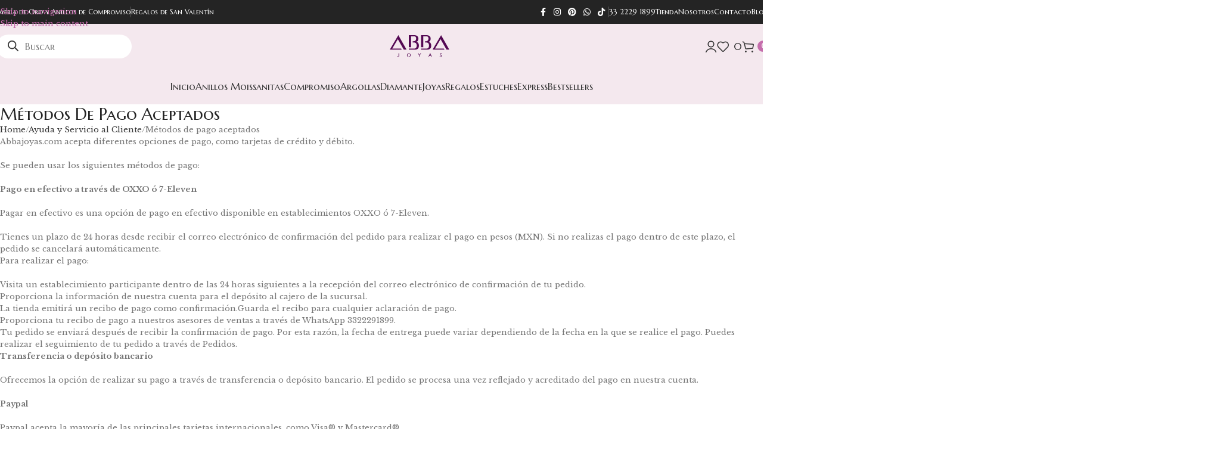

--- FILE ---
content_type: text/html; charset=UTF-8
request_url: https://www.abbajoyas.com/ayuda/metodos-de-pago-aceptados/
body_size: 28604
content:
<!DOCTYPE html>
<html lang="es" prefix="og: https://ogp.me/ns#">
<head>
	<meta charset="UTF-8">
	<link rel="profile" href="https://gmpg.org/xfn/11">
	<link rel="pingback" href="https://www.abbajoyas.com/xmlrpc.php">

	<script>window._wca = window._wca || [];</script>
<!-- Etiqueta de Google (gtag.js) modo de consentimiento dataLayer añadido por Site Kit -->
<script type="text/javascript" id="google_gtagjs-js-consent-mode-data-layer">
/* <![CDATA[ */
window.dataLayer = window.dataLayer || [];function gtag(){dataLayer.push(arguments);}
gtag('consent', 'default', {"ad_personalization":"denied","ad_storage":"denied","ad_user_data":"denied","analytics_storage":"denied","functionality_storage":"denied","security_storage":"denied","personalization_storage":"denied","region":["AT","BE","BG","CH","CY","CZ","DE","DK","EE","ES","FI","FR","GB","GR","HR","HU","IE","IS","IT","LI","LT","LU","LV","MT","NL","NO","PL","PT","RO","SE","SI","SK"],"wait_for_update":500});
window._googlesitekitConsentCategoryMap = {"statistics":["analytics_storage"],"marketing":["ad_storage","ad_user_data","ad_personalization"],"functional":["functionality_storage","security_storage"],"preferences":["personalization_storage"]};
window._googlesitekitConsents = {"ad_personalization":"denied","ad_storage":"denied","ad_user_data":"denied","analytics_storage":"denied","functionality_storage":"denied","security_storage":"denied","personalization_storage":"denied","region":["AT","BE","BG","CH","CY","CZ","DE","DK","EE","ES","FI","FR","GB","GR","HR","HU","IE","IS","IT","LI","LT","LU","LV","MT","NL","NO","PL","PT","RO","SE","SI","SK"],"wait_for_update":500};
/* ]]> */
</script>
<!-- Fin de la etiqueta Google (gtag.js) modo de consentimiento dataLayer añadido por Site Kit -->

<!-- Optimización para motores de búsqueda de Rank Math -  https://rankmath.com/ -->
<link media="all" href="https://www.abbajoyas.com/wp-content/cache/autoptimize/css/autoptimize_808f3dba44ce3660dbb59d034586cb5d.css" rel="stylesheet"><title>Métodos de pago aceptados | Abba Joyas</title>
<meta name="description" content="Abbajoyas.com acepta diferentes opciones de pago, como tarjetas de crédito y débito."/>
<meta name="robots" content="follow, index, max-snippet:-1, max-video-preview:-1, max-image-preview:large"/>
<link rel="canonical" href="https://www.abbajoyas.com/ayuda/metodos-de-pago-aceptados/" />
<meta property="og:locale" content="es_ES" />
<meta property="og:type" content="article" />
<meta property="og:title" content="Métodos de pago aceptados | Abba Joyas" />
<meta property="og:description" content="Abbajoyas.com acepta diferentes opciones de pago, como tarjetas de crédito y débito." />
<meta property="og:url" content="https://www.abbajoyas.com/ayuda/metodos-de-pago-aceptados/" />
<meta property="og:site_name" content="Abba Joyas®" />
<meta property="article:publisher" content="https://www.facebook.com/abbajoyasmx/" />
<meta property="og:updated_time" content="2023-04-20T13:11:15-06:00" />
<meta property="og:image" content="https://www.abbajoyas.com/wp-content/uploads/2024/07/OpenGraph-Abba-Joyas-2024-2.jpg" />
<meta property="og:image:secure_url" content="https://www.abbajoyas.com/wp-content/uploads/2024/07/OpenGraph-Abba-Joyas-2024-2.jpg" />
<meta property="og:image:width" content="1200" />
<meta property="og:image:height" content="630" />
<meta property="og:image:alt" content="OpenGraph Abba Joyas 2024 Anillos de Compromiso" />
<meta property="og:image:type" content="image/jpeg" />
<meta name="twitter:card" content="summary_large_image" />
<meta name="twitter:title" content="Métodos de pago aceptados | Abba Joyas" />
<meta name="twitter:description" content="Abbajoyas.com acepta diferentes opciones de pago, como tarjetas de crédito y débito." />
<meta name="twitter:image" content="https://www.abbajoyas.com/wp-content/uploads/2024/07/OpenGraph-Abba-Joyas-2024-2.jpg" />
<meta name="twitter:label1" content="Tiempo de lectura" />
<meta name="twitter:data1" content="1 minuto" />
<script type="application/ld+json" class="rank-math-schema">{"@context":"https://schema.org","@graph":[{"@type":"BreadcrumbList","@id":"https://www.abbajoyas.com/ayuda/metodos-de-pago-aceptados/#breadcrumb","itemListElement":[{"@type":"ListItem","position":"1","item":{"@id":"https://www.abbajoyas.com","name":"Inicio"}},{"@type":"ListItem","position":"2","item":{"@id":"https://www.abbajoyas.com/ayuda/","name":"Ayuda y Servicio al Cliente"}},{"@type":"ListItem","position":"3","item":{"@id":"https://www.abbajoyas.com/ayuda/metodos-de-pago-aceptados/","name":"M\u00e9todos de pago aceptados"}}]}]}</script>
<!-- /Plugin Rank Math WordPress SEO -->

<script type='application/javascript'  id='pys-version-script'>console.log('PixelYourSite Free version 11.1.5.2');</script>
<link rel='dns-prefetch' href='//stats.wp.com' />
<link rel='dns-prefetch' href='//www.googletagmanager.com' />
<link rel='dns-prefetch' href='//use.fontawesome.com' />
<link rel='dns-prefetch' href='//fonts.googleapis.com' />
<link rel='preconnect' href='//c0.wp.com' />
<link rel="alternate" type="application/rss+xml" title="Abba Joyas &raquo; Feed" href="https://www.abbajoyas.com/feed/" />
<link rel="alternate" type="application/rss+xml" title="Abba Joyas &raquo; Feed de los comentarios" href="https://www.abbajoyas.com/comments/feed/" />
<link rel="alternate" title="oEmbed (JSON)" type="application/json+oembed" href="https://www.abbajoyas.com/wp-json/oembed/1.0/embed?url=https%3A%2F%2Fwww.abbajoyas.com%2Fayuda%2Fmetodos-de-pago-aceptados%2F" />
<link rel="alternate" title="oEmbed (XML)" type="text/xml+oembed" href="https://www.abbajoyas.com/wp-json/oembed/1.0/embed?url=https%3A%2F%2Fwww.abbajoyas.com%2Fayuda%2Fmetodos-de-pago-aceptados%2F&#038;format=xml" />





<link rel='stylesheet' id='font-awesome-svg-styles-css' href='https://www.abbajoyas.com/wp-content/cache/autoptimize/css/autoptimize_single_541c1fbef048fabc6fe1ec58c3472104.css' type='text/css' media='all' />





<link rel='stylesheet' id='font-awesome-official-css' href='https://use.fontawesome.com/releases/v6.4.0/css/all.css' type='text/css' media='all' integrity="sha384-iw3OoTErCYJJB9mCa8LNS2hbsQ7M3C0EpIsO/H5+EGAkPGc6rk+V8i04oW/K5xq0" crossorigin="anonymous" />











<link rel='stylesheet' id='xts-style-header_931922-css' href='https://www.abbajoyas.com/wp-content/cache/autoptimize/css/autoptimize_single_d05da3fb93d7a242f6006177ab52443a.css?ver=8.3.9' type='text/css' media='all' />
<link rel='stylesheet' id='xts-style-theme_settings_default-css' href='https://www.abbajoyas.com/wp-content/cache/autoptimize/css/autoptimize_single_20320ca3884f8d5d9c86a8ba5344f300.css?ver=8.3.9' type='text/css' media='all' />
<link rel='stylesheet' id='xts-google-fonts-css' href='https://fonts.googleapis.com/css?family=Libre+Baskerville%3A400%2C700%7CMarcellus+SC%3A400&#038;ver=8.3.9' type='text/css' media='all' />
<link rel='stylesheet' id='font-awesome-official-v4shim-css' href='https://use.fontawesome.com/releases/v6.4.0/css/v4-shims.css' type='text/css' media='all' integrity="sha384-TjXU13dTMPo+5ZlOUI1IGXvpmajjoetPqbUJqTx+uZ1bGwylKHNEItuVe/mg/H6l" crossorigin="anonymous" />
<script type="text/javascript" id="jquery-core-js-extra">
/* <![CDATA[ */
var pysFacebookRest = {"restApiUrl":"https://www.abbajoyas.com/wp-json/pys-facebook/v1/event","debug":""};
//# sourceURL=jquery-core-js-extra
/* ]]> */
</script>
<script type="text/javascript" src="https://www.abbajoyas.com/wp-includes/js/jquery/jquery.min.js?ver=3.7.1" id="jquery-core-js"></script>

<script type="text/javascript" id="yaymail-notice-js-extra">
/* <![CDATA[ */
var yaymail_notice = {"admin_ajax":"https://www.abbajoyas.com/wp-admin/admin-ajax.php","nonce":"5e83835fb6"};
//# sourceURL=yaymail-notice-js-extra
/* ]]> */
</script>


<script type="text/javascript" id="wc-add-to-cart-js-extra">
/* <![CDATA[ */
var wc_add_to_cart_params = {"ajax_url":"/wp-admin/admin-ajax.php","wc_ajax_url":"/?wc-ajax=%%endpoint%%","i18n_view_cart":"Ver carrito","cart_url":"https://www.abbajoyas.com/carrito/","is_cart":"","cart_redirect_after_add":"no"};
//# sourceURL=wc-add-to-cart-js-extra
/* ]]> */
</script>


<script type="text/javascript" id="woocommerce-js-extra">
/* <![CDATA[ */
var woocommerce_params = {"ajax_url":"/wp-admin/admin-ajax.php","wc_ajax_url":"/?wc-ajax=%%endpoint%%","i18n_password_show":"Mostrar contrase\u00f1a","i18n_password_hide":"Ocultar contrase\u00f1a"};
//# sourceURL=woocommerce-js-extra
/* ]]> */
</script>

<script type="text/javascript" id="aplazo-widget-js-extra">
/* <![CDATA[ */
var images = {"step1":"https://www.abbajoyas.com/wp-content/plugins/aplazo-payment-gateway/assets/images/step-1.png","step2":"https://www.abbajoyas.com/wp-content/plugins/aplazo-payment-gateway/assets/images/step-2.png","step3":"https://www.abbajoyas.com/wp-content/plugins/aplazo-payment-gateway/assets/images/step-3.png","logoraw":"https://www.abbajoyas.com/wp-content/plugins/aplazo-payment-gateway/assets/images/logo-raw.png","descmovil":"https://www.abbajoyas.com/wp-content/plugins/aplazo-payment-gateway/assets/images/aplazo-desc-movil","aplazodescription":"https://www.abbajoyas.com/wp-content/plugins/aplazo-payment-gateway/assets/images/aplazo-description.png"};
//# sourceURL=aplazo-widget-js-extra
/* ]]> */
</script>


<script type="text/javascript" src="https://stats.wp.com/s-202604.js" id="woocommerce-analytics-js" defer="defer" data-wp-strategy="defer"></script>



<script type="text/javascript" id="pys-js-extra">
/* <![CDATA[ */
var pysOptions = {"staticEvents":{"facebook":{"init_event":[{"delay":0,"type":"static","ajaxFire":false,"name":"PageView","pixelIds":["315859438124325"],"eventID":"3c0933df-0d07-424b-8510-fef8b6e64bc8","params":{"page_title":"M\u00e9todos de pago aceptados","post_type":"page","post_id":32585,"plugin":"PixelYourSite","user_role":"guest","event_url":"www.abbajoyas.com/ayuda/metodos-de-pago-aceptados/"},"e_id":"init_event","ids":[],"hasTimeWindow":false,"timeWindow":0,"woo_order":"","edd_order":""}]}},"dynamicEvents":[],"triggerEvents":[],"triggerEventTypes":[],"facebook":{"pixelIds":["315859438124325"],"advancedMatching":{"external_id":"cacaefecabcecc"},"advancedMatchingEnabled":true,"removeMetadata":false,"wooVariableAsSimple":false,"serverApiEnabled":true,"wooCRSendFromServer":false,"send_external_id":null,"enabled_medical":false,"do_not_track_medical_param":["event_url","post_title","page_title","landing_page","content_name","categories","category_name","tags"],"meta_ldu":false},"debug":"","siteUrl":"https://www.abbajoyas.com","ajaxUrl":"https://www.abbajoyas.com/wp-admin/admin-ajax.php","ajax_event":"a0e5230370","enable_remove_download_url_param":"1","cookie_duration":"7","last_visit_duration":"60","enable_success_send_form":"","ajaxForServerEvent":"1","ajaxForServerStaticEvent":"1","useSendBeacon":"1","send_external_id":"1","external_id_expire":"180","track_cookie_for_subdomains":"1","google_consent_mode":"1","gdpr":{"ajax_enabled":false,"all_disabled_by_api":false,"facebook_disabled_by_api":false,"analytics_disabled_by_api":false,"google_ads_disabled_by_api":false,"pinterest_disabled_by_api":false,"bing_disabled_by_api":false,"reddit_disabled_by_api":false,"externalID_disabled_by_api":false,"facebook_prior_consent_enabled":true,"analytics_prior_consent_enabled":true,"google_ads_prior_consent_enabled":null,"pinterest_prior_consent_enabled":true,"bing_prior_consent_enabled":true,"cookiebot_integration_enabled":false,"cookiebot_facebook_consent_category":"marketing","cookiebot_analytics_consent_category":"statistics","cookiebot_tiktok_consent_category":"marketing","cookiebot_google_ads_consent_category":"marketing","cookiebot_pinterest_consent_category":"marketing","cookiebot_bing_consent_category":"marketing","consent_magic_integration_enabled":false,"real_cookie_banner_integration_enabled":false,"cookie_notice_integration_enabled":false,"cookie_law_info_integration_enabled":false,"analytics_storage":{"enabled":true,"value":"granted","filter":false},"ad_storage":{"enabled":true,"value":"granted","filter":false},"ad_user_data":{"enabled":true,"value":"granted","filter":false},"ad_personalization":{"enabled":true,"value":"granted","filter":false}},"cookie":{"disabled_all_cookie":false,"disabled_start_session_cookie":false,"disabled_advanced_form_data_cookie":false,"disabled_landing_page_cookie":false,"disabled_first_visit_cookie":false,"disabled_trafficsource_cookie":false,"disabled_utmTerms_cookie":false,"disabled_utmId_cookie":false},"tracking_analytics":{"TrafficSource":"direct","TrafficLanding":"undefined","TrafficUtms":[],"TrafficUtmsId":[]},"GATags":{"ga_datalayer_type":"default","ga_datalayer_name":"dataLayerPYS"},"woo":{"enabled":true,"enabled_save_data_to_orders":true,"addToCartOnButtonEnabled":true,"addToCartOnButtonValueEnabled":true,"addToCartOnButtonValueOption":"price","singleProductId":null,"removeFromCartSelector":"form.woocommerce-cart-form .remove","addToCartCatchMethod":"add_cart_hook","is_order_received_page":false,"containOrderId":false},"edd":{"enabled":false},"cache_bypass":"1769037396"};
//# sourceURL=pys-js-extra
/* ]]> */
</script>


<!-- Fragmento de código de la etiqueta de Google (gtag.js) añadida por Site Kit -->
<!-- Fragmento de código de Google Analytics añadido por Site Kit -->
<!-- Fragmento de código de Google Ads añadido por Site Kit -->
<script type="text/javascript" src="https://www.googletagmanager.com/gtag/js?id=GT-WVXST2X" id="google_gtagjs-js" async></script>
<script type="text/javascript" id="google_gtagjs-js-after">
/* <![CDATA[ */
window.dataLayer = window.dataLayer || [];function gtag(){dataLayer.push(arguments);}
gtag("set","linker",{"domains":["www.abbajoyas.com"]});
gtag("js", new Date());
gtag("set", "developer_id.dZTNiMT", true);
gtag("config", "GT-WVXST2X");
gtag("config", "AW-805086387");
//# sourceURL=google_gtagjs-js-after
/* ]]> */
</script>


<script></script><link rel="https://api.w.org/" href="https://www.abbajoyas.com/wp-json/" /><link rel="alternate" title="JSON" type="application/json" href="https://www.abbajoyas.com/wp-json/wp/v2/pages/32585" /><link rel="EditURI" type="application/rsd+xml" title="RSD" href="https://www.abbajoyas.com/xmlrpc.php?rsd" />
<meta name="generator" content="WordPress 6.9" />
<link rel='shortlink' href='https://www.abbajoyas.com/?p=32585' />
<meta name="generator" content="Site Kit by Google 1.170.0" /><!-- Google Tag Manager -->
<script>(function(w,d,s,l,i){w[l]=w[l]||[];w[l].push({'gtm.start':
new Date().getTime(),event:'gtm.js'});var f=d.getElementsByTagName(s)[0],
j=d.createElement(s),dl=l!='dataLayer'?'&l='+l:'';j.async=true;j.src=
'https://www.googletagmanager.com/gtm.js?id='+i+dl;f.parentNode.insertBefore(j,f);
})(window,document,'script','dataLayer','GTM-MM5CHN82');</script>
<!-- End Google Tag Manager -->
<!-- This website runs the Product Feed PRO for WooCommerce by AdTribes.io plugin - version woocommercesea_option_installed_version -->
<meta name="ti-site-data" content="[base64]" />	
				
		<meta name="theme-color" content="rgb(239,219,231)">					<meta name="viewport" content="width=device-width, initial-scale=1.0, maximum-scale=1.0, user-scalable=no">
										<noscript><style>.woocommerce-product-gallery{ opacity: 1 !important; }</style></noscript>
	<meta name="generator" content="Powered by WPBakery Page Builder - drag and drop page builder for WordPress."/>

<!-- Fragmento de código de Google Tag Manager añadido por Site Kit -->
<script type="text/javascript">
/* <![CDATA[ */

			( function( w, d, s, l, i ) {
				w[l] = w[l] || [];
				w[l].push( {'gtm.start': new Date().getTime(), event: 'gtm.js'} );
				var f = d.getElementsByTagName( s )[0],
					j = d.createElement( s ), dl = l != 'dataLayer' ? '&l=' + l : '';
				j.async = true;
				j.src = 'https://www.googletagmanager.com/gtm.js?id=' + i + dl;
				f.parentNode.insertBefore( j, f );
			} )( window, document, 'script', 'dataLayer', 'GTM-MM5CHN82' );
			
/* ]]> */
</script>

<!-- Final del fragmento de código de Google Tag Manager añadido por Site Kit -->
<link rel="icon" href="https://www.abbajoyas.com/wp-content/uploads/2022/03/Favicon.svg" sizes="32x32" />
<link rel="icon" href="https://www.abbajoyas.com/wp-content/uploads/2022/03/Favicon.svg" sizes="192x192" />
<link rel="apple-touch-icon" href="https://www.abbajoyas.com/wp-content/uploads/2022/03/Favicon.svg" />
<meta name="msapplication-TileImage" content="https://www.abbajoyas.com/wp-content/uploads/2022/03/Favicon.svg" />
		
		<noscript><style> .wpb_animate_when_almost_visible { opacity: 1; }</style></noscript>


</head>

<body class="wp-singular page-template-default page page-id-32585 page-child parent-pageid-32500 wp-theme-woodmart theme-woodmart woocommerce-no-js wrapper-custom  categories-accordion-on woodmart-ajax-shop-on hide-larger-price wpb-js-composer js-comp-ver-8.7.2 vc_responsive">
					<!-- Fragmento de código de Google Tag Manager (noscript) añadido por Site Kit -->
		<noscript>
			<iframe src="https://www.googletagmanager.com/ns.html?id=GTM-MM5CHN82" height="0" width="0" style="display:none;visibility:hidden"></iframe>
		</noscript>
		<!-- Final del fragmento de código de Google Tag Manager (noscript) añadido por Site Kit -->
		<!-- Google Tag Manager (noscript) -->
<noscript><iframe src="https://www.googletagmanager.com/ns.html?id=GTM-MM5CHN82"
height="0" width="0" style="display:none;visibility:hidden"></iframe></noscript>
<!-- End Google Tag Manager (noscript) --><script type="text/javascript" id="wd-flicker-fix">// Flicker fix.</script>		<div class="wd-skip-links">
								<a href="#menu-main-navigation" class="wd-skip-navigation btn">
						Skip to navigation					</a>
								<a href="#main-content" class="wd-skip-content btn">
				Skip to main content			</a>
		</div>
			
	
	<div class="wd-page-wrapper website-wrapper">
									<header class="whb-header whb-header_931922 whb-sticky-shadow whb-scroll-stick whb-sticky-real">
								 						 			<div class="whb-main-header">
	
<div class="whb-row whb-top-bar whb-sticky-row whb-with-bg whb-without-border whb-color-light whb-hidden-mobile whb-flex-flex-middle">
	<div class="container">
		<div class="whb-flex-row whb-top-bar-inner">
			<div class="whb-column whb-col-left whb-column5 whb-visible-lg">
				 			
<div class="wd-header-text reset-last-child whb-n73jfs8h9qq0jq63xm3s"><h6>Joyería de Oro y Anillos de Compromiso</h6></div>
<div class="wd-header-divider whb-divider-default whb-4lsbxsrxs29q5ac9xs9i"></div>

<div class="wd-header-text reset-last-child whb-46zwngyfe0ac7orieyhr"><h6>Regalos de San Valentín</h6></div>
</div>
<div class="whb-column whb-col-center whb-column6 whb-visible-lg whb-empty-column">
	</div>
<div class="whb-column whb-col-right whb-column7 whb-visible-lg">
				 						<div
						class=" wd-social-icons  wd-style-default wd-size-small social-follow wd-shape-circle  whb-5gkvbol0cc0epnweoedb color-scheme-light text-center">
				
				
									<a rel="noopener noreferrer nofollow" href="https://www.facebook.com/abbajoyasmx" target="_blank" class=" wd-social-icon social-facebook" aria-label="Facebook social link">
						<span class="wd-icon"></span>
											</a>
				
				
				
				
									<a rel="noopener noreferrer nofollow" href="https://www.instagram.com/abba.joyas/" target="_blank" class=" wd-social-icon social-instagram" aria-label="Instagram social link">
						<span class="wd-icon"></span>
											</a>
				
				
				
									<a rel="noopener noreferrer nofollow" href="https://www.pinterest.com.mx/abbajoyas/" target="_blank" class=" wd-social-icon social-pinterest" aria-label="Pinterest social link">
						<span class="wd-icon"></span>
											</a>
				
				
				
				
				
				
				
				
				
				
				
									<a rel="noopener noreferrer nofollow" href="https://wa.me/+5213322291899/" target="_blank" class="wd-hide-md  wd-social-icon social-whatsapp" aria-label="WhatsApp social link">
						<span class="wd-icon"></span>
											</a>

					<a rel="noopener noreferrer nofollow" href="https://wa.me/+5213322291899/" target="_blank" class="wd-hide-lg  wd-social-icon social-whatsapp" aria-label="WhatsApp social link">
						<span class="wd-icon"></span>
											</a>
				
				
				
									<a rel="noopener noreferrer nofollow" href="https://www.tiktok.com/@abba.joyas" target="_blank" class=" wd-social-icon social-tiktok" aria-label="TikTok social link">
						<span class="wd-icon"></span>
											</a>
				
				
				
				
				
			</div>

		<div class="wd-header-divider whb-divider-default whb-hs5q3ui3xyhdmqluujd4"></div>

<nav class="wd-header-nav wd-header-secondary-nav whb-vxcehen2yinhdx2whwfr text-left" role="navigation" aria-label="Barra Superior Izquierda">
	<ul id="menu-barra-superior-izquierda" class="menu wd-nav wd-nav-header wd-nav-secondary wd-style-separated wd-gap-s"><li id="menu-item-48926" class="menu-item menu-item-type-custom menu-item-object-custom menu-item-48926 item-level-0 menu-simple-dropdown wd-event-hover" ><a href="https://wa.me/3322291899" class="woodmart-nav-link"><span class="nav-link-text">33 2229 1899</span></a></li>
<li id="menu-item-48927" class="menu-item menu-item-type-post_type menu-item-object-page menu-item-48927 item-level-0 menu-simple-dropdown wd-event-hover" ><a href="https://www.abbajoyas.com/sucursales/" class="woodmart-nav-link"><span class="nav-link-text">Tienda</span></a></li>
<li id="menu-item-48928" class="menu-item menu-item-type-post_type menu-item-object-page menu-item-48928 item-level-0 menu-simple-dropdown wd-event-hover" ><a href="https://www.abbajoyas.com/acerca-de-nosotros/" class="woodmart-nav-link"><span class="nav-link-text">Nosotros</span></a></li>
<li id="menu-item-49776" class="menu-item menu-item-type-post_type menu-item-object-page menu-item-49776 item-level-0 menu-simple-dropdown wd-event-hover" ><a href="https://www.abbajoyas.com/contacto/" class="woodmart-nav-link"><span class="nav-link-text">Contacto</span></a></li>
<li id="menu-item-49777" class="menu-item menu-item-type-post_type menu-item-object-page menu-item-49777 item-level-0 menu-simple-dropdown wd-event-hover" ><a href="https://www.abbajoyas.com/blog-2/" class="woodmart-nav-link"><span class="nav-link-text">Blog</span></a></li>
</ul></nav>
</div>
<div class="whb-column whb-col-mobile whb-column_mobile1 whb-hidden-lg">
	
<div class="wd-header-text reset-last-child whb-iwv811v2lf2qik8l1h9g"><h6>🚨 Joyería al 15% con el código: <strong>BUENFIN</strong> o 6 MSI.</h6></div>
</div>
		</div>
	</div>
</div>

<div class="whb-row whb-general-header whb-sticky-row whb-with-bg whb-without-border whb-color-dark whb-flex-flex-middle">
	<div class="container">
		<div class="whb-flex-row whb-general-header-inner">
			<div class="whb-column whb-col-left whb-column8 whb-visible-lg">
				 						 						 						 						 			<div class="wd-search-form  wd-header-search-form wd-display-form whb-7lyykd6p8490t7x423md">

<form role="search" method="get" class="searchform  wd-style-default woodmart-ajax-search" action="https://www.abbajoyas.com/"  data-thumbnail="1" data-price="1" data-post_type="product" data-count="20" data-sku="0" data-symbols_count="3" data-include_cat_search="yes" autocomplete="off">
	<input type="text" class="s" placeholder="Buscar" value="" name="s" aria-label="Buscar" title="Buscar" required/>
	<input type="hidden" name="post_type" value="product">

	<span tabindex="0" aria-label="Clear search" class="wd-clear-search wd-role-btn wd-hide"></span>

	
	<button type="submit" class="searchsubmit">
		<span>
			Buscar		</span>
			</button>
</form>

	<div class="wd-search-results-wrapper">
		<div class="wd-search-results wd-dropdown-results wd-dropdown wd-scroll">
			<div class="wd-scroll-content">
				
				
							</div>
		</div>
	</div>

</div>
</div>
<div class="whb-column whb-col-center whb-column9 whb-visible-lg">
	<div class="site-logo whb-8hp8bv22198xynwcinzb">
	<a href="https://www.abbajoyas.com/" class="wd-logo wd-main-logo" rel="home" aria-label="Site logo">
		<img width="1200" height="449" src="https://www.abbajoyas.com/wp-content/uploads/2025/10/Logo-Abba-Joyas.svg" class="attachment-full size-full" alt="" style="max-width:100px;" decoding="async" />	</a>
	</div>
</div>
<div class="whb-column whb-col-right whb-column10 whb-visible-lg">
				 						 			<div class="wd-header-my-account wd-tools-element wd-event-hover wd-design-1 wd-account-style-icon login-side-opener whb-xvwqavg4ns62dczxwcol">
			<a href="https://www.abbajoyas.com/mi-cuenta/" title="Mi cuenta">
			
				<span class="wd-tools-icon">
									</span>
				<span class="wd-tools-text">
				Iniciar sesión			</span>

					</a>

			</div>

<div class="wd-header-wishlist wd-tools-element wd-style-icon wd-with-count wd-design-1 whb-48xd1h856vw16dnl3hee" title="Lista de deseos">
	<a href="https://www.abbajoyas.com/wishlist-2/" title="Wishlist products">
		
			<span class="wd-tools-icon">
				
									<span class="wd-tools-count">
						0					</span>
							</span>

			<span class="wd-tools-text">
				Lista de deseos			</span>

			</a>
</div>
			 						 						 						 			
<div class="wd-header-cart wd-tools-element wd-design-4 cart-widget-opener wd-style-icon whb-g16pzktw94ucb7tgn7mq">
	<a href="https://www.abbajoyas.com/carrito/" title="Carrito">
		
			<span class="wd-tools-icon">
															<span class="wd-cart-number wd-tools-count">0 <span>items</span></span>
									</span>
			<span class="wd-tools-text">
				
										<span class="wd-cart-subtotal"><span class="woocommerce-Price-amount amount"><bdi><span class="woocommerce-Price-currencySymbol">&#36;</span>0.00</bdi></span></span>
					</span>

			</a>
	</div>
</div>
<div class="whb-column whb-mobile-left whb-column_mobile2 whb-hidden-lg">
				 			<div class="wd-tools-element wd-header-mobile-nav wd-style-icon wd-design-1 whb-0wc38rgvjlfjfa4jsz3u">
	<a href="#" rel="nofollow" aria-label="Open mobile menu">
		
		<span class="wd-tools-icon">
					</span>

		<span class="wd-tools-text">Menú</span>

			</a>
</div></div>
<div class="whb-column whb-mobile-center whb-column_mobile3 whb-hidden-lg">
	<div class="site-logo whb-nqbbnj5nhktkts5m11lx">
	<a href="https://www.abbajoyas.com/" class="wd-logo wd-main-logo" rel="home" aria-label="Site logo">
		<img width="1200" height="449" src="https://www.abbajoyas.com/wp-content/uploads/2025/10/Logo-Abba-Joyas.svg" class="attachment-full size-full" alt="" style="max-width:80px;" decoding="async" />	</a>
	</div>
</div>
<div class="whb-column whb-mobile-right whb-column_mobile4 whb-hidden-lg">
				 			<div class="wd-header-my-account wd-tools-element wd-event-hover wd-design-1 wd-account-style-icon whb-jv2mwxb2qdjbtolrm0wv">
			<a href="https://www.abbajoyas.com/mi-cuenta/" title="Mi cuenta">
			
				<span class="wd-tools-icon">
									</span>
				<span class="wd-tools-text">
				Iniciar sesión			</span>

					</a>

		
					<div class="wd-dropdown wd-dropdown-register color-scheme-dark">
						<div class="login-dropdown-inner woocommerce">
							<span class="wd-heading"><span class="title">Iniciar sesión </span><a class="create-account-link" href="https://www.abbajoyas.com/mi-cuenta/?action=register">Crear una cuenta</a></span>
										<form id="customer_login" method="post" class="login woocommerce-form woocommerce-form-login hidden-form" action="https://www.abbajoyas.com/mi-cuenta/">

				
				
				<p class="woocommerce-FormRow woocommerce-FormRow--wide form-row form-row-wide form-row-username">
					<label for="username">Nombre de usuario o correo electrónico&nbsp;<span class="required" aria-hidden="true">*</span><span class="screen-reader-text">Obligatorio</span></label>
					<input type="text" class="woocommerce-Input woocommerce-Input--text input-text" name="username" id="username" autocomplete="username" value="" />				</p>
				<p class="woocommerce-FormRow woocommerce-FormRow--wide form-row form-row-wide form-row-password">
					<label for="password">Contraseña&nbsp;<span class="required" aria-hidden="true">*</span><span class="screen-reader-text">Obligatorio</span></label>
					<input class="woocommerce-Input woocommerce-Input--text input-text" type="password" name="password" id="password" autocomplete="current-password" />
				</p>

				
				<p class="form-row form-row-btn">
					<input type="hidden" id="woocommerce-login-nonce" name="woocommerce-login-nonce" value="6adc26f34c" /><input type="hidden" name="_wp_http_referer" value="/ayuda/metodos-de-pago-aceptados/" />										<button type="submit" class="button woocommerce-button woocommerce-form-login__submit" name="login" value="Iniciar sesión">Iniciar sesión</button>
				</p>

				<p class="login-form-footer">
					<a href="https://www.abbajoyas.com/mi-cuenta/lost-password/" class="woocommerce-LostPassword lost_password">¿Olvidaste tu contraseña?</a>
					<label class="woocommerce-form__label woocommerce-form__label-for-checkbox woocommerce-form-login__rememberme">
						<input class="woocommerce-form__input woocommerce-form__input-checkbox" name="rememberme" type="checkbox" value="forever" title="Recordar contraseña" aria-label="Recordar contraseña" /> <span>Recordar contraseña</span>
					</label>
				</p>

												 								<p class="title wd-login-divider"><span>Ingresa con</span></p>
					<div class="wd-social-login">
																			<a href="https://www.abbajoyas.com/mi-cuenta/?social_auth=google" class="login-goo-link btn">
								Google							</a>
																	</div>
				
							</form>

		
						</div>
					</div>
					</div>

<div class="wd-header-cart wd-tools-element wd-design-5 cart-widget-opener wd-style-icon whb-7xb44y4wxgtogem0nqio">
	<a href="https://www.abbajoyas.com/carrito/" title="Carrito">
		
			<span class="wd-tools-icon">
															<span class="wd-cart-number wd-tools-count">0 <span>items</span></span>
									</span>
			<span class="wd-tools-text">
				
										<span class="wd-cart-subtotal"><span class="woocommerce-Price-amount amount"><bdi><span class="woocommerce-Price-currencySymbol">&#36;</span>0.00</bdi></span></span>
					</span>

			</a>
	</div>
</div>
		</div>
	</div>
</div>

<div class="whb-row whb-header-bottom whb-sticky-row whb-with-bg whb-without-border whb-color-dark whb-hidden-mobile whb-flex-equal-sides">
	<div class="container">
		<div class="whb-flex-row whb-header-bottom-inner">
			<div class="whb-column whb-col-left whb-column11 whb-visible-lg whb-empty-column">
	</div>
<div class="whb-column whb-col-center whb-column12 whb-visible-lg">
	<nav class="wd-header-nav wd-header-main-nav text-center wd-design-1 whb-wpu253fxjz1y0pkk8c1j" role="navigation" aria-label="Main navigation">
	<ul id="menu-menu-principal-inicio" class="menu wd-nav wd-nav-header wd-nav-main wd-style-underline wd-gap-m"><li id="menu-item-49277" class="menu-item menu-item-type-post_type menu-item-object-page menu-item-home menu-item-49277 item-level-0 menu-simple-dropdown wd-event-hover" ><a href="https://www.abbajoyas.com/" class="woodmart-nav-link"><span class="nav-link-text">Inicio</span></a></li>
<li id="menu-item-42391" class="menu-item menu-item-type-custom menu-item-object-custom menu-item-42391 item-level-0 menu-simple-dropdown wd-event-hover" ><a href="https://www.abbajoyas.com/categoria-producto/moissanita/" class="woodmart-nav-link"><span class="nav-link-text">Anillos Moissanitas</span></a></li>
<li id="menu-item-41498" class="menu-item menu-item-type-taxonomy menu-item-object-product_cat menu-item-41498 item-level-0 menu-mega-dropdown wd-event-hover menu-item-has-children dropdown-with-height" style="--wd-dropdown-height: 400px;--wd-dropdown-width: 900px;"><a href="https://www.abbajoyas.com/categoria-producto/compromiso/" class="woodmart-nav-link"><span class="nav-link-text">Compromiso</span></a>
<div class="wd-dropdown-menu wd-dropdown wd-design-full-width color-scheme-dark">

<div class="container wd-entry-content">
<div class="wpb-content-wrapper"><p><div class="vc_row wpb_row vc_row-fluid vc_custom_1695760977686 wd-rs-651342480c563"><div class="wpb_column vc_column_container vc_col-sm-1/5"><div class="vc_column-inner"><div class="wpb_wrapper">			 						<div class="info-box-wrapper">
				<div id="wd-65132ef4735b7" class=" wd-rs-65132ef4735b7 wd-info-box wd-wpb text-left box-icon-align-left box-style- color-scheme- wd-bg-none wd-items-middle vc_custom_1695756028596">
											<div class="box-icon-wrapper  box-with-icon box-icon-simple">
							<div class="info-box-icon">

							
																																
							</div>
						</div>
										<div class="info-box-content">
						<h4 class="info-box-title title box-title-style-default wd-fontsize-m">Corte de piedra</h4>						<div class="info-box-inner reset-last-child"></div>

											</div>

					
									</div>
			</div>
		<div class="vc_row wpb_row vc_inner vc_row-fluid"><div class="wpb_column vc_column_container vc_col-sm-6"><div class="vc_column-inner"><div class="wpb_wrapper">			 			
			<ul class="wd-sub-menu mega-menu-list wd-sub-accented wd-wpb" >
				<li class="">
					<a >
						
						<span class="nav-link-text">
													</span>
											</a>
					<ul class="sub-sub-menu">
						
		<li class="">
			<a href="https://www.abbajoyas.com/etiqueta-producto/redondo/" title="">
									<img width="61" height="61" src="https://www.abbajoyas.com/wp-content/uploads/2024/09/Gema-Corte-Redondo.svg" class="wd-nav-img" alt="" decoding="async" />				
				Redondo							</a>
		</li>

		
		<li class="">
			<a href="https://www.abbajoyas.com/etiqueta-producto/princess/" title="">
									<img width="59" height="59" src="https://www.abbajoyas.com/wp-content/uploads/2024/09/Gema-Corte-Princess.svg" class="wd-nav-img" alt="" decoding="async" />				
				Princess							</a>
		</li>

		
		<li class="">
			<a href="https://www.abbajoyas.com/etiqueta-producto/asscher/" title="">
									<img width="61" height="61" src="https://www.abbajoyas.com/wp-content/uploads/2022/03/Asscher60.svg" class="wd-nav-img" alt="" decoding="async" />				
				Asscher							</a>
		</li>

		
		<li class="">
			<a href="https://www.abbajoyas.com/etiqueta-producto/baguette/" title="">
									<img width="38" height="61" src="https://www.abbajoyas.com/wp-content/uploads/2024/09/Gema-Corte-Baguette.svg" class="wd-nav-img" alt="" decoding="async" />				
				Baguette							</a>
		</li>

		
		<li class="">
			<a href="https://www.abbajoyas.com/etiqueta-producto/esmeralda/" title="">
									<img width="50" height="61" src="https://www.abbajoyas.com/wp-content/uploads/2024/09/Gema-Corte-Esmeralda.svg" class="wd-nav-img" alt="" decoding="async" />				
				Esmeralda							</a>
		</li>

		
		<li class="">
			<a href="https://www.abbajoyas.com/etiqueta-producto/corazon/" title="">
									<img width="67" height="61" src="https://www.abbajoyas.com/wp-content/uploads/2024/09/Gema-Corte-Corazon.svg" class="wd-nav-img" alt="" decoding="async" />				
				Corazón							</a>
		</li>

		
		<li class="">
			<a href="https://www.abbajoyas.com/etiqueta-producto/oval/" title="">
									<img width="41" height="61" src="https://www.abbajoyas.com/wp-content/uploads/2024/09/Gema-Corte-Oval.svg" class="wd-nav-img" alt="" decoding="async" />				
				Oval							</a>
		</li>

		
		<li class="">
			<a href="https://www.abbajoyas.com/etiqueta-producto/gota/" title="">
									<img width="41" height="61" src="https://www.abbajoyas.com/wp-content/uploads/2024/09/Gema-Corte-Gota.svg" class="wd-nav-img" alt="" decoding="async" />				
				Gota							</a>
		</li>

							</ul>
				</li>
			</ul>

		</div></div></div><div class="wpb_column vc_column_container vc_col-sm-6"><div class="vc_column-inner"><div class="wpb_wrapper">
			<ul class="wd-sub-menu mega-menu-list wd-sub-accented wd-wpb" >
				<li class="">
					<a >
						
						<span class="nav-link-text">
													</span>
											</a>
					<ul class="sub-sub-menu">
						
		<li class="">
			<a href="https://www.abbajoyas.com/etiqueta-producto/swarovski/" title="">
									<img width="61" height="55" src="https://www.abbajoyas.com/wp-content/uploads/2022/03/Corazón-60.svg" class="wd-nav-img" alt="" decoding="async" />				
				Swarovski							</a>
		</li>

		
		<li class="">
			<a href="https://www.abbajoyas.com/etiqueta-producto/marquise/" title="">
									<img width="36" height="61" src="https://www.abbajoyas.com/wp-content/uploads/2024/09/Gema-Corte-Marquise.svg" class="wd-nav-img" alt="" decoding="async" />				
				Marquise							</a>
		</li>

		
		<li class="">
			<a href="https://www.abbajoyas.com/etiqueta-producto/cometa/" title="">
									<img width="41" height="61" src="https://www.abbajoyas.com/wp-content/uploads/2024/09/Gema-Corte-Cometa.svg" class="wd-nav-img" alt="" decoding="async" />				
				Cometa							</a>
		</li>

		
		<li class="">
			<a href="https://www.abbajoyas.com/etiqueta-producto/triangulo/" title="">
									<img width="61" height="61" src="https://www.abbajoyas.com/wp-content/uploads/2024/09/Gema-Corte-Triangulo-2.svg" class="wd-nav-img" alt="" decoding="async" />				
				Triángulo							</a>
		</li>

		
		<li class="">
			<a href="https://www.abbajoyas.com/etiqueta-producto/trillion" title="">
									<img width="60" height="61" src="https://www.abbajoyas.com/wp-content/uploads/2024/09/Gema-Corte-Trillion-2.svg" class="wd-nav-img" alt="" decoding="async" />				
				Trillion							</a>
		</li>

		
		<li class="">
			<a href="https://www.abbajoyas.com/etiqueta-producto/hexagono/" title="">
									<img width="70" height="61" src="https://www.abbajoyas.com/wp-content/uploads/2024/09/Gema-Corte-Hexagono.svg" class="wd-nav-img" alt="" decoding="async" />				
				Hexágono							</a>
		</li>

		
		<li class="">
			<a href="https://www.abbajoyas.com/etiqueta-producto/cushion/" title="">
									<img width="60" height="60" src="https://www.abbajoyas.com/wp-content/uploads/2022/03/Cushion-60.svg" class="wd-nav-img" alt="" decoding="async" />				
				Cushion							</a>
		</li>

							</ul>
				</li>
			</ul>

		</div></div></div></div></div></div></div><div class="wpb_column vc_column_container vc_col-sm-4/5"><div class="vc_column-inner"><div class="wpb_wrapper"><div class="vc_row wpb_row vc_inner vc_row-fluid vc_row-o-content-middle vc_row-flex wd-rs-65133bb87d454"><div class="wpb_column vc_column_container vc_col-sm-1/5"><div class="vc_column-inner"><div class="wpb_wrapper">			<div class="info-box-wrapper">
				<div id="wd-66a2a48be5ef1" class=" wd-rs-66a2a48be5ef1 wd-info-box wd-wpb text-center box-icon-align-top box-style- color-scheme- wd-bg-none vc_custom_1721935022424">
											<div class="box-icon-wrapper  box-with-icon box-icon-simple">
							<div class="info-box-icon">

							
																	<img width="300" height="175" src="https://www.abbajoyas.com/wp-content/uploads/2022/06/Miniaturas-Thumbnail-Clasicos.webp" class="attachment-800x600 size-800x600" alt="" decoding="async" srcset="https://www.abbajoyas.com/wp-content/uploads/2022/06/Miniaturas-Thumbnail-Clasicos.webp 300w, https://www.abbajoyas.com/wp-content/uploads/2022/06/Miniaturas-Thumbnail-Clasicos-150x88.webp 150w" sizes="(max-width: 300px) 100vw, 300px" />															
							</div>
						</div>
										<div class="info-box-content">
						<h4 class="info-box-title title box-title-style-default wd-fontsize-m">Clásicos</h4>						<div class="info-box-inner reset-last-child"><p><em>Sencillez encantadora</em></p>
</div>

											</div>

											<a class="wd-info-box-link wd-fill" aria-label="Infobox link" href="https://www.abbajoyas.com/categoria-producto/compromiso/clasicos/" title=""></a>
					
									</div>
			</div>
		</div></div></div><div class="wpb_column vc_column_container vc_col-sm-1/5"><div class="vc_column-inner"><div class="wpb_wrapper">			<div class="info-box-wrapper">
				<div id="wd-67f84d3c64af6" class=" wd-rs-67f84d3c64af6 wd-info-box wd-wpb text-center box-icon-align-top box-style- color-scheme- wd-bg-none vc_custom_1744325974710">
											<div class="box-icon-wrapper  box-with-icon box-icon-simple">
							<div class="info-box-icon">

							
																	<img width="300" height="175" src="https://www.abbajoyas.com/wp-content/uploads/2022/06/Miniaturas-Thumbnail-Radiantes.webp" class="attachment-800x600 size-800x600" alt="" decoding="async" srcset="https://www.abbajoyas.com/wp-content/uploads/2022/06/Miniaturas-Thumbnail-Radiantes.webp 300w, https://www.abbajoyas.com/wp-content/uploads/2022/06/Miniaturas-Thumbnail-Radiantes-150x88.webp 150w" sizes="(max-width: 300px) 100vw, 300px" />															
							</div>
						</div>
										<div class="info-box-content">
						<h4 class="info-box-title title box-title-style-default wd-fontsize-m">Radiantes</h4>						<div class="info-box-inner reset-last-child"><p><em>Brillo inolvidable</em></p>
</div>

											</div>

											<a class="wd-info-box-link wd-fill" aria-label="Infobox link" href="https://www.abbajoyas.com/categoria-producto/compromiso/radiantes/" title=""></a>
					
									</div>
			</div>
		</div></div></div><div class="wpb_column vc_column_container vc_col-sm-1/5"><div class="vc_column-inner"><div class="wpb_wrapper">			<div class="info-box-wrapper">
				<div id="wd-67f84d5b941d8" class=" wd-rs-67f84d5b941d8 wd-info-box wd-wpb text-center box-icon-align-top box-style- color-scheme- wd-bg-none vc_custom_1744326008792">
											<div class="box-icon-wrapper  box-with-icon box-icon-simple">
							<div class="info-box-icon">

							
																	<img width="300" height="175" src="https://www.abbajoyas.com/wp-content/uploads/2022/06/Miniaturas-Thumbnail-Vintage.webp" class="attachment-800x600 size-800x600" alt="" decoding="async" srcset="https://www.abbajoyas.com/wp-content/uploads/2022/06/Miniaturas-Thumbnail-Vintage.webp 300w, https://www.abbajoyas.com/wp-content/uploads/2022/06/Miniaturas-Thumbnail-Vintage-150x88.webp 150w" sizes="(max-width: 300px) 100vw, 300px" />															
							</div>
						</div>
										<div class="info-box-content">
						<h4 class="info-box-title title box-title-style-default wd-fontsize-m">Vintage</h4>						<div class="info-box-inner reset-last-child"><p><em>Belleza atemporal</em></p>
</div>

											</div>

											<a class="wd-info-box-link wd-fill" aria-label="Infobox link" href="https://www.abbajoyas.com/categoria-producto/compromiso/vintage/" title=""></a>
					
									</div>
			</div>
		</div></div></div><div class="wpb_column vc_column_container vc_col-sm-1/5"><div class="vc_column-inner"><div class="wpb_wrapper">			<div class="info-box-wrapper">
				<div id="wd-67f84d7e6ae32" class=" wd-rs-67f84d7e6ae32 wd-info-box wd-wpb text-center box-icon-align-top box-style- color-scheme- wd-bg-none vc_custom_1744326035806">
											<div class="box-icon-wrapper  box-with-icon box-icon-simple">
							<div class="info-box-icon">

							
																	<img width="300" height="175" src="https://www.abbajoyas.com/wp-content/uploads/2022/06/Miniaturas-Thumbnail-Glamour.webp" class="attachment-800x600 size-800x600" alt="" decoding="async" srcset="https://www.abbajoyas.com/wp-content/uploads/2022/06/Miniaturas-Thumbnail-Glamour.webp 300w, https://www.abbajoyas.com/wp-content/uploads/2022/06/Miniaturas-Thumbnail-Glamour-150x88.webp 150w" sizes="(max-width: 300px) 100vw, 300px" />															
							</div>
						</div>
										<div class="info-box-content">
						<h4 class="info-box-title title box-title-style-default wd-fontsize-m">Glamour</h4>						<div class="info-box-inner reset-last-child"><p><em>Encanto deslumbrante</em></p>
</div>

											</div>

											<a class="wd-info-box-link wd-fill" aria-label="Infobox link" href="https://www.abbajoyas.com/categoria-producto/compromiso/glamour/" title=""></a>
					
									</div>
			</div>
		</div></div></div><div class="wpb_column vc_column_container vc_col-sm-1/5"><div class="vc_column-inner"><div class="wpb_wrapper">			<div class="info-box-wrapper">
				<div id="wd-67f84d98d848a" class=" wd-rs-67f84d98d848a wd-info-box wd-wpb text-center box-icon-align-top box-style- color-scheme- wd-bg-none vc_custom_1744326085728">
											<div class="box-icon-wrapper  box-with-icon box-icon-simple">
							<div class="info-box-icon">

							
																	<img width="300" height="175" src="https://www.abbajoyas.com/wp-content/uploads/2022/06/Miniaturas-Thumbnail-Amora.webp" class="attachment-800x600 size-800x600" alt="" decoding="async" srcset="https://www.abbajoyas.com/wp-content/uploads/2022/06/Miniaturas-Thumbnail-Amora.webp 300w, https://www.abbajoyas.com/wp-content/uploads/2022/06/Miniaturas-Thumbnail-Amora-150x88.webp 150w" sizes="(max-width: 300px) 100vw, 300px" />															
							</div>
						</div>
										<div class="info-box-content">
						<h4 class="info-box-title title box-title-style-default wd-fontsize-m">Amora</h4>						<div class="info-box-inner reset-last-child"><p><em>Amor verdadero</em></p>
</div>

											</div>

											<a class="wd-info-box-link wd-fill" aria-label="Infobox link" href="https://www.abbajoyas.com/categoria-producto/compromiso/amora/" title=""></a>
					
									</div>
			</div>
		</div></div></div></div><div class="vc_row wpb_row vc_inner vc_row-fluid vc_row-o-content-middle vc_row-flex wd-rs-65133b6286b18"><div class="wpb_column vc_column_container vc_col-sm-1/5"><div class="vc_column-inner"><div class="wpb_wrapper">			<div class="info-box-wrapper">
				<div id="wd-67f84dcb4693e" class=" wd-rs-67f84dcb4693e wd-info-box wd-wpb text-center box-icon-align-top box-style- color-scheme- wd-bg-none vc_custom_1744326114827">
											<div class="box-icon-wrapper  box-with-icon box-icon-simple">
							<div class="info-box-icon">

							
																	<img width="300" height="175" src="https://www.abbajoyas.com/wp-content/uploads/2022/06/Miniaturas-Thumbnail-Romanticos.webp" class="attachment-800x600 size-800x600" alt="" decoding="async" srcset="https://www.abbajoyas.com/wp-content/uploads/2022/06/Miniaturas-Thumbnail-Romanticos.webp 300w, https://www.abbajoyas.com/wp-content/uploads/2022/06/Miniaturas-Thumbnail-Romanticos-150x88.webp 150w" sizes="(max-width: 300px) 100vw, 300px" />															
							</div>
						</div>
										<div class="info-box-content">
						<h4 class="info-box-title title box-title-style-default wd-fontsize-m">Románticos</h4>						<div class="info-box-inner reset-last-child"><p><em>Amor eterno</em></p>
</div>

											</div>

											<a class="wd-info-box-link wd-fill" aria-label="Infobox link" href="https://www.abbajoyas.com/categoria-producto/compromiso/romanticos/" title=""></a>
					
									</div>
			</div>
		</div></div></div><div class="wpb_column vc_column_container vc_col-sm-1/5"><div class="vc_column-inner"><div class="wpb_wrapper">			<div class="info-box-wrapper">
				<div id="wd-67f84de78f1ad" class=" wd-rs-67f84de78f1ad wd-info-box wd-wpb text-center box-icon-align-top box-style- color-scheme- wd-bg-none vc_custom_1744326200585">
											<div class="box-icon-wrapper  box-with-icon box-icon-simple">
							<div class="info-box-icon">

							
																	<img width="300" height="175" src="https://www.abbajoyas.com/wp-content/uploads/2022/06/Miniaturas-Thumbnail-Elixir.webp" class="attachment-800x600 size-800x600" alt="" decoding="async" srcset="https://www.abbajoyas.com/wp-content/uploads/2022/06/Miniaturas-Thumbnail-Elixir.webp 300w, https://www.abbajoyas.com/wp-content/uploads/2022/06/Miniaturas-Thumbnail-Elixir-150x88.webp 150w" sizes="(max-width: 300px) 100vw, 300px" />															
							</div>
						</div>
										<div class="info-box-content">
						<h4 class="info-box-title title box-title-style-default wd-fontsize-m">Elixir</h4>						<div class="info-box-inner reset-last-child"><p><em>Elegancia pura</em></p>
</div>

											</div>

											<a class="wd-info-box-link wd-fill" aria-label="Infobox link" href="https://www.abbajoyas.com/categoria-producto/compromiso/elixir/" title=""></a>
					
									</div>
			</div>
		</div></div></div><div class="wpb_column vc_column_container vc_col-sm-1/5"><div class="vc_column-inner"><div class="wpb_wrapper">			<div class="info-box-wrapper">
				<div id="wd-67f84df933e7e" class=" wd-rs-67f84df933e7e wd-info-box wd-wpb text-center box-icon-align-top box-style- color-scheme- wd-bg-none vc_custom_1744326150707">
											<div class="box-icon-wrapper  box-with-icon box-icon-simple">
							<div class="info-box-icon">

							
																	<img width="300" height="175" src="https://www.abbajoyas.com/wp-content/uploads/2022/06/Miniaturas-Thumbnail-Sets.webp" class="attachment-800x600 size-800x600" alt="" decoding="async" srcset="https://www.abbajoyas.com/wp-content/uploads/2022/06/Miniaturas-Thumbnail-Sets.webp 300w, https://www.abbajoyas.com/wp-content/uploads/2022/06/Miniaturas-Thumbnail-Sets-150x88.webp 150w" sizes="(max-width: 300px) 100vw, 300px" />															
							</div>
						</div>
										<div class="info-box-content">
						<h4 class="info-box-title title box-title-style-default wd-fontsize-m">Sets de compromiso</h4>						<div class="info-box-inner reset-last-child"><p><em>Unión perfecta</em></p>
</div>

											</div>

											<a class="wd-info-box-link wd-fill" aria-label="Infobox link" href="https://www.abbajoyas.com/categoria-producto/compromiso/sets/" title=""></a>
					
									</div>
			</div>
		</div></div></div><div class="wpb_column vc_column_container vc_col-sm-1/5"><div class="vc_column-inner"><div class="wpb_wrapper">			<div class="info-box-wrapper">
				<div id="wd-67f84e50a5e99" class=" wd-rs-67f84e50a5e99 wd-info-box wd-wpb text-center box-icon-align-top box-style- color-scheme- wd-bg-none vc_custom_1744326231701">
											<div class="box-icon-wrapper  box-with-icon box-icon-simple">
							<div class="info-box-icon">

							
																	<img width="300" height="175" src="https://www.abbajoyas.com/wp-content/uploads/2023/09/Miniaturas-Thumbnail-Promesa-2.webp" class="attachment-800x600 size-800x600" alt="" decoding="async" srcset="https://www.abbajoyas.com/wp-content/uploads/2023/09/Miniaturas-Thumbnail-Promesa-2.webp 300w, https://www.abbajoyas.com/wp-content/uploads/2023/09/Miniaturas-Thumbnail-Promesa-2-150x88.webp 150w" sizes="(max-width: 300px) 100vw, 300px" />															
							</div>
						</div>
										<div class="info-box-content">
						<h4 class="info-box-title title box-title-style-default wd-fontsize-m">Promesa</h4>						<div class="info-box-inner reset-last-child"><p><em>Primer paso</em></p>
</div>

											</div>

											<a class="wd-info-box-link wd-fill" aria-label="Infobox link" href="https://www.abbajoyas.com/categoria-producto/promesa/" title=""></a>
					
									</div>
			</div>
		</div></div></div><div class="wpb_column vc_column_container vc_col-sm-1/5"><div class="vc_column-inner"><div class="wpb_wrapper">			<div class="info-box-wrapper">
				<div id="wd-67f84e602b16b" class=" wd-rs-67f84e602b16b wd-info-box wd-wpb text-center box-icon-align-top box-style- color-scheme- wd-bg-none vc_custom_1744326248396">
										<div class="info-box-content">
						<h4 class="info-box-title title box-title-style-default wd-fontsize-m">Ver todo</h4>						<div class="info-box-inner reset-last-child"><p><em>Colección completa</em></p>
</div>

											</div>

											<a class="wd-info-box-link wd-fill" aria-label="Infobox link" href="https://www.abbajoyas.com/categoria-producto/compromiso/" title=""></a>
					
									</div>
			</div>
		</div></div></div></div></div></div></div></div></p>
</div>
</div>

</div>
</li>
<li id="menu-item-41499" class="menu-item menu-item-type-taxonomy menu-item-object-product_cat menu-item-41499 item-level-0 menu-mega-dropdown wd-event-hover menu-item-has-children" ><a href="https://www.abbajoyas.com/categoria-producto/argollas/" class="woodmart-nav-link"><span class="nav-link-text">Argollas</span></a>
<div class="wd-dropdown-menu wd-dropdown wd-design-full-width color-scheme-dark">

<div class="container wd-entry-content">
<div class="wpb-content-wrapper"><div class="vc_row wpb_row vc_row-fluid vc_row-o-content-middle vc_row-flex wd-rs-66c759dc0984d"><div class="wpb_column vc_column_container vc_col-sm-4/5 wd-rs-667ca05dc259e"><div class="vc_column-inner"><div class="wpb_wrapper"><div class="vc_row wpb_row vc_inner vc_row-fluid vc_row-o-content-middle vc_row-flex wd-rs-65133b6286b18"><div class="wpb_column vc_column_container vc_col-sm-3"><div class="vc_column-inner"><div class="wpb_wrapper">			<div class="info-box-wrapper">
				<div id="wd-66a2a5dbe7eaa" class=" wd-rs-66a2a5dbe7eaa wd-info-box wd-wpb text-center box-icon-align-top box-style- color-scheme- wd-bg-none vc_custom_1721935332051">
											<div class="box-icon-wrapper  box-with-icon box-icon-simple">
							<div class="info-box-icon">

							
																	<img width="165" height="96" src="https://www.abbajoyas.com/wp-content/uploads/2023/09/Miniaturas-Thumbnail-Argollas-Unisex-1-165x96.webp" class="attachment-165x96 size-165x96" alt="" decoding="async" srcset="https://www.abbajoyas.com/wp-content/uploads/2023/09/Miniaturas-Thumbnail-Argollas-Unisex-1-165x96.webp 165w, https://www.abbajoyas.com/wp-content/uploads/2023/09/Miniaturas-Thumbnail-Argollas-Unisex-1-150x88.webp 150w, https://www.abbajoyas.com/wp-content/uploads/2023/09/Miniaturas-Thumbnail-Argollas-Unisex-1-129x75.webp 129w, https://www.abbajoyas.com/wp-content/uploads/2023/09/Miniaturas-Thumbnail-Argollas-Unisex-1.webp 300w" sizes="(max-width: 165px) 100vw, 165px" />															
							</div>
						</div>
										<div class="info-box-content">
						<h4 class="info-box-title title box-title-style-default wd-fontsize-m">Argollas de matrimonio</h4>						<div class="info-box-inner reset-last-child"></div>

											</div>

											<a class="wd-info-box-link wd-fill" aria-label="Infobox link" href="https://www.abbajoyas.com/categoria-producto/argollas/" title=""></a>
					
									</div>
			</div>
		</div></div></div><div class="wpb_column vc_column_container vc_col-sm-3"><div class="vc_column-inner"><div class="wpb_wrapper">			<div class="info-box-wrapper">
				<div id="wd-66a2a6120e9a2" class=" wd-rs-66a2a6120e9a2 wd-info-box wd-wpb text-center box-icon-align-top box-style- color-scheme- wd-bg-none vc_custom_1721935385924">
											<div class="box-icon-wrapper  box-with-icon box-icon-simple">
							<div class="info-box-icon">

							
																	<img width="165" height="96" src="https://www.abbajoyas.com/wp-content/uploads/2023/09/Miniaturas-Thumbnail-Argollas-Caballero-165x96.webp" class="attachment-165x96 size-165x96" alt="" decoding="async" srcset="https://www.abbajoyas.com/wp-content/uploads/2023/09/Miniaturas-Thumbnail-Argollas-Caballero-165x96.webp 165w, https://www.abbajoyas.com/wp-content/uploads/2023/09/Miniaturas-Thumbnail-Argollas-Caballero-150x88.webp 150w, https://www.abbajoyas.com/wp-content/uploads/2023/09/Miniaturas-Thumbnail-Argollas-Caballero.webp 300w" sizes="(max-width: 165px) 100vw, 165px" />															
							</div>
						</div>
										<div class="info-box-content">
						<h4 class="info-box-title title box-title-style-default wd-fontsize-m">Argollas para hombre</h4>						<div class="info-box-inner reset-last-child"></div>

											</div>

											<a class="wd-info-box-link wd-fill" aria-label="Infobox link" href="https://www.abbajoyas.com/categoria-producto/argollas/argollas-para-hombre/" title=""></a>
					
									</div>
			</div>
		</div></div></div><div class="wpb_column vc_column_container vc_col-sm-3"><div class="vc_column-inner"><div class="wpb_wrapper">			<div class="info-box-wrapper">
				<div id="wd-66a2a623bcb9a" class=" wd-rs-66a2a623bcb9a wd-info-box wd-wpb text-center box-icon-align-top box-style- color-scheme- wd-bg-none vc_custom_1721935403975">
											<div class="box-icon-wrapper  box-with-icon box-icon-simple">
							<div class="info-box-icon">

							
																	<img width="165" height="96" src="https://www.abbajoyas.com/wp-content/uploads/2023/09/Miniaturas-Thumbnail-Argollas-Dama-165x96.webp" class="attachment-165x96 size-165x96" alt="" decoding="async" srcset="https://www.abbajoyas.com/wp-content/uploads/2023/09/Miniaturas-Thumbnail-Argollas-Dama-165x96.webp 165w, https://www.abbajoyas.com/wp-content/uploads/2023/09/Miniaturas-Thumbnail-Argollas-Dama-150x88.webp 150w, https://www.abbajoyas.com/wp-content/uploads/2023/09/Miniaturas-Thumbnail-Argollas-Dama.webp 300w" sizes="(max-width: 165px) 100vw, 165px" />															
							</div>
						</div>
										<div class="info-box-content">
						<h4 class="info-box-title title box-title-style-default wd-fontsize-m">Argollas para mujer</h4>						<div class="info-box-inner reset-last-child"></div>

											</div>

											<a class="wd-info-box-link wd-fill" aria-label="Infobox link" href="https://www.abbajoyas.com/categoria-producto/argollas/argollas-para-mujer/" title=""></a>
					
									</div>
			</div>
		</div></div></div><div class="wpb_column vc_column_container vc_col-sm-3"><div class="vc_column-inner"><div class="wpb_wrapper">			<div class="info-box-wrapper">
				<div id="wd-66a2a6448ae39" class=" wd-rs-66a2a6448ae39 wd-info-box wd-wpb text-center box-icon-align-top box-style- color-scheme- wd-bg-none vc_custom_1721935442914">
											<div class="box-icon-wrapper  box-with-icon box-icon-simple">
							<div class="info-box-icon">

							
																	<img width="165" height="96" src="https://www.abbajoyas.com/wp-content/uploads/2022/03/Argollas-thumbnail-1-165x96.jpg" class="attachment-165x96 size-165x96" alt="" decoding="async" srcset="https://www.abbajoyas.com/wp-content/uploads/2022/03/Argollas-thumbnail-1-165x96.jpg 165w, https://www.abbajoyas.com/wp-content/uploads/2022/03/Argollas-thumbnail-1-300x175.jpg 300w, https://www.abbajoyas.com/wp-content/uploads/2022/03/Argollas-thumbnail-1-768x448.jpg 768w, https://www.abbajoyas.com/wp-content/uploads/2022/03/Argollas-thumbnail-1-150x88.jpg 150w, https://www.abbajoyas.com/wp-content/uploads/2022/03/Argollas-thumbnail-1.jpg 920w" sizes="(max-width: 165px) 100vw, 165px" />															
							</div>
						</div>
										<div class="info-box-content">
						<h4 class="info-box-title title box-title-style-default wd-fontsize-m">Sets argollas de boda</h4>						<div class="info-box-inner reset-last-child"></div>

											</div>

											<a class="wd-info-box-link wd-fill" aria-label="Infobox link" href="https://www.abbajoyas.com/categoria-producto/argollas/sets-argollas-de-matrimonio/" title=""></a>
					
									</div>
			</div>
		</div></div></div></div><div class="vc_row wpb_row vc_inner vc_row-fluid vc_row-o-content-middle vc_row-flex wd-rs-65133b6286b18"><div class="wpb_column vc_column_container vc_col-sm-3"><div class="vc_column-inner"><div class="wpb_wrapper"></div></div></div><div class="wpb_column vc_column_container vc_col-sm-3"><div class="vc_column-inner"><div class="wpb_wrapper">			<div class="info-box-wrapper">
				<div id="wd-66a2a6622d9c5" class=" wd-rs-66a2a6622d9c5 wd-info-box wd-wpb text-center box-icon-align-top box-style- color-scheme- wd-bg-none vc_custom_1721935464668">
											<div class="box-icon-wrapper  box-with-icon box-icon-simple">
							<div class="info-box-icon">

							
																	<img width="165" height="96" src="https://www.abbajoyas.com/wp-content/uploads/2022/03/Churumbelas-thumbnail-2-165x96.jpg" class="attachment-165x96 size-165x96" alt="" decoding="async" srcset="https://www.abbajoyas.com/wp-content/uploads/2022/03/Churumbelas-thumbnail-2-165x96.jpg 165w, https://www.abbajoyas.com/wp-content/uploads/2022/03/Churumbelas-thumbnail-2-300x175.jpg 300w, https://www.abbajoyas.com/wp-content/uploads/2022/03/Churumbelas-thumbnail-2-768x448.jpg 768w, https://www.abbajoyas.com/wp-content/uploads/2022/03/Churumbelas-thumbnail-2-150x88.jpg 150w, https://www.abbajoyas.com/wp-content/uploads/2022/03/Churumbelas-thumbnail-2.jpg 920w" sizes="(max-width: 165px) 100vw, 165px" />															
							</div>
						</div>
										<div class="info-box-content">
						<h4 class="info-box-title title box-title-style-default wd-fontsize-m">Churumbelas</h4>						<div class="info-box-inner reset-last-child"></div>

											</div>

											<a class="wd-info-box-link wd-fill" aria-label="Infobox link" href="https://www.abbajoyas.com/categoria-producto/churumbelas/" title=""></a>
					
									</div>
			</div>
		</div></div></div><div class="wpb_column vc_column_container vc_col-sm-3"><div class="vc_column-inner"><div class="wpb_wrapper">			<div class="info-box-wrapper">
				<div id="wd-66a2a66e003cf" class=" wd-rs-66a2a66e003cf wd-info-box wd-wpb text-center box-icon-align-top box-style- color-scheme- wd-bg-none vc_custom_1721935475579">
										<div class="info-box-content">
						<h4 class="info-box-title title box-title-style-default wd-fontsize-m">Ver todo</h4>						<div class="info-box-inner reset-last-child"></div>

											</div>

											<a class="wd-info-box-link wd-fill" aria-label="Infobox link" href="https://www.abbajoyas.com/categoria-producto/argollas/" title=""></a>
					
									</div>
			</div>
		</div></div></div><div class="wpb_column vc_column_container vc_col-sm-3"><div class="vc_column-inner"><div class="wpb_wrapper"></div></div></div></div></div></div></div><div class="wpb_column vc_column_container vc_col-sm-1/5"><div class="vc_column-inner"><div class="wpb_wrapper">			 						 						 						 					<div class="promo-banner-wrapper  wd-rs-66b14d210c4ce vc_custom_1722895655370 wd-width-custom">
			<div id="wd-66b14d210c4ce" class="promo-banner  banner- banner-hover-zoom color-scheme-dark banner-btn-size-default banner-btn-style-link  with-btn banner-btn-position-hover wd-with-link wd-underline-colored">
				<div class="main-wrapp-img">
					<div class="banner-image wd-bg-position-center" >
						<img width="425" height="600" src="https://www.abbajoyas.com/wp-content/uploads/2024/06/Banner-Anillos-Compromiso-Moissanitas-1.jpg" class="attachment-full size-full" alt="" />					</div>
				</div>

				<div class="wrapper-content-banner wd-fill  wd-items-bottom wd-justify-center">
					<div class="content-banner  text-center">
									 			<div class="banner-subtitle subtitle-style-default wd-fontsize-xs wd-font-weight-">Colección</div><h4 class="banner-title wd-font-weight- wd-fontsize-l">Moissanitas</h4>						
						
						<div class="banner-btn-wrapper">			 			<div id="wd-69715e542bf8a" class="  wd-button-wrapper text-center"><a href="https://www.abbajoyas.com/categoria-producto/moissanita/" title="" class="btn btn-color-black btn-style-link btn-shape-rectangle btn-size-default">COMPRAR</a></div></div>					</div>
				</div>

									<a class="wd-promo-banner-link wd-fill" aria-label="Banner link" href="https://www.abbajoyas.com/categoria-producto/moissanita/" title=""></a>
				
							</div>
		</div>

		</div></div></div></div></div>
</div>

</div>
</li>
<li id="menu-item-41500" class="menu-item menu-item-type-taxonomy menu-item-object-product_cat menu-item-41500 item-level-0 menu-simple-dropdown wd-event-hover" ><a href="https://www.abbajoyas.com/categoria-producto/anillos-diamante/" class="woodmart-nav-link"><span class="nav-link-text">Diamante</span></a></li>
<li id="menu-item-41838" class="menu-item menu-item-type-custom menu-item-object-custom menu-item-41838 item-level-0 menu-mega-dropdown wd-event-hover menu-item-has-children" ><a class="woodmart-nav-link"><span class="nav-link-text">Joyas</span></a>
<div class="wd-dropdown-menu wd-dropdown wd-design-full-width color-scheme-dark">

<div class="container wd-entry-content">
<div class="wpb-content-wrapper"><p><div class="vc_row wpb_row vc_row-fluid wd-rs-66c7596d761c1"><div class="wpb_column vc_column_container vc_col-sm-3 wd-rs-667c9d6ebc03a"><div class="vc_column-inner"><div class="wpb_wrapper">		<div class="promo-banner-wrapper  wd-rs-667d8dd81a213 vc_custom_1719504378227">
			<div id="wd-667d8dd81a213" class="promo-banner  banner- banner-hover-zoom color-scheme-dark banner-btn-size-default banner-btn-style-link  with-btn banner-btn-position-static wd-with-link wd-underline-colored">
				<div class="main-wrapp-img">
					<div class="banner-image wd-bg-position-center" >
						<img width="425" height="600" src="https://www.abbajoyas.com/wp-content/uploads/2024/06/Banner-Zodiaco-Categoria.jpg" class="attachment-full size-full" alt="" />					</div>
				</div>

				<div class="wrapper-content-banner wd-fill  wd-items-bottom wd-justify-center">
					<div class="content-banner  text-center">
						<div class="banner-subtitle subtitle-style-default wd-fontsize-xs wd-font-weight-">Colección</div><h4 class="banner-title wd-font-weight- wd-fontsize-l">ZODIACO</h4>						
						
						<div class="banner-btn-wrapper"><div id="wd-69715e542d057" class="  wd-button-wrapper text-center"><a href="https://www.abbajoyas.com/zodiaco/" title="" class="btn btn-color-black btn-style-link btn-shape-rectangle btn-size-default">COMPRAR</a></div></div>					</div>
				</div>

									<a class="wd-promo-banner-link wd-fill" aria-label="Banner link" href="https://www.abbajoyas.com/zodiaco/" title=""></a>
				
							</div>
		</div>

		</div></div></div><div class="wpb_column vc_column_container vc_col-sm-9 wd-rs-667c9e9265f4b"><div class="vc_column-inner"><div class="wpb_wrapper"><div class="vc_row wpb_row vc_inner vc_row-fluid"><div class="wpb_column vc_column_container vc_col-sm-6"><div class="vc_column-inner"><div class="wpb_wrapper">		<div class="promo-banner-wrapper  wd-rs-66a2a711c3901 vc_custom_1721935643180">
			<div id="wd-66a2a711c3901" class="promo-banner  banner- banner-hover-zoom color-scheme-dark banner-btn-size-default banner-btn-style-link  with-btn banner-btn-position-static wd-with-link wd-underline-colored">
				<div class="main-wrapp-img">
					<div class="banner-image wd-bg-position-center" >
						<img width="800" height="280" src="https://www.abbajoyas.com/wp-content/uploads/2024/06/Menu-Joyas-para-Hombres.jpg" class="attachment-800x600 size-800x600" alt="" />					</div>
				</div>

				<div class="wrapper-content-banner wd-fill  wd-items-bottom wd-justify-left">
					<div class="content-banner  text-left">
						<div class="banner-subtitle subtitle-style-default wd-fontsize-xs wd-font-weight-">Joyería</div><h4 class="banner-title wd-font-weight- wd-fontsize-l">PARA ÉL</h4>						
						
						<div class="banner-btn-wrapper"><div id="wd-69715e542dd25" class="  wd-button-wrapper text-left"><a href="https://www.abbajoyas.com/categoria-producto/caballero/" title="" class="btn btn-color-black btn-style-link btn-shape-rectangle btn-size-default">COMPRAR</a></div></div>					</div>
				</div>

									<a class="wd-promo-banner-link wd-fill" aria-label="Banner link" href="https://www.abbajoyas.com/categoria-producto/caballero/" title=""></a>
				
							</div>
		</div>

		</div></div></div><div class="wpb_column vc_column_container vc_col-sm-6"><div class="vc_column-inner"><div class="wpb_wrapper">		<div class="promo-banner-wrapper  wd-rs-66a2a79553bdf vc_custom_1721935776407">
			<div id="wd-66a2a79553bdf" class="promo-banner  banner- banner-hover-zoom color-scheme-dark banner-btn-size-default banner-btn-style-link  with-btn banner-btn-position-static wd-with-link wd-underline-colored">
				<div class="main-wrapp-img">
					<div class="banner-image wd-bg-position-center" >
						<img width="800" height="280" src="https://www.abbajoyas.com/wp-content/uploads/2024/06/Menu-Joyas-para-Mujeres.jpg" class="attachment-800x600 size-800x600" alt="" />					</div>
				</div>

				<div class="wrapper-content-banner wd-fill  wd-items-bottom wd-justify-left">
					<div class="content-banner  text-left">
						<div class="banner-subtitle subtitle-style-default wd-fontsize-xs wd-font-weight-">Joyería</div><h4 class="banner-title wd-font-weight- wd-fontsize-l">PARA ELLA</h4>						
						
						<div class="banner-btn-wrapper"><div id="wd-69715e542e5cb" class="  wd-button-wrapper text-left"><a href="https://www.abbajoyas.com/categoria-producto/dama/" title="" class="btn btn-color-black btn-style-link btn-shape-rectangle btn-size-default">COMPRAR</a></div></div>					</div>
				</div>

									<a class="wd-promo-banner-link wd-fill" aria-label="Banner link" href="https://www.abbajoyas.com/categoria-producto/dama/" title=""></a>
				
							</div>
		</div>

		</div></div></div></div><div class="vc_row wpb_row vc_inner vc_row-fluid extra-menu-list-advanced wd-rs-667dee7bc0693"><div class="wpb_column vc_column_container vc_col-sm-3"><div class="vc_column-inner"><div class="wpb_wrapper">
			<ul class="wd-sub-menu wd-rs-66a2a724236b5 mega-menu-list wd-sub-accented wd-wpb" >
				<li class="">
					<a href="https://www.abbajoyas.com/categoria-producto/caballero/" title="">
						
						<span class="nav-link-text">
							Para Caballero						</span>
											</a>
					<ul class="sub-sub-menu">
						
		<li class="">
			<a href="https://www.abbajoyas.com/categoria-producto/caballero/anillos-caballero/" title="">
				
				Anillos							</a>
		</li>

		
		<li class="">
			<a href="https://www.abbajoyas.com/categoria-producto/caballero/dijes-caballero/" title="">
				
				Dijes							</a>
		</li>

		
		<li class="">
			<a href="https://www.abbajoyas.com/categoria-producto/caballero/cadenas-caballero/" title="">
				
				Cadenas							</a>
		</li>

		
		<li class="">
			<a href="https://www.abbajoyas.com/categoria-producto/caballero/esclavas/" title="">
				
				Esclavas							</a>
		</li>

							</ul>
				</li>
			</ul>

		</div></div></div><div class="wpb_column vc_column_container vc_col-sm-3"><div class="vc_column-inner"><div class="wpb_wrapper">
			<ul class="wd-sub-menu wd-rs-66733a09e5161 mega-menu-list wd-sub-accented wd-wpb" >
				<li class="">
					<a >
						
						<span class="nav-link-text">
													</span>
											</a>
					<ul class="sub-sub-menu">
						
		<li class="">
			<a href="https://www.abbajoyas.com/categoria-producto/religioso/" title="">
				
				Religioso							</a>
		</li>

		
		<li class="">
			<a href="https://www.abbajoyas.com/categoria-producto/religioso/cruces/" title="">
				
				Cruces							</a>
		</li>

		
		<li class="">
			<a href="https://www.abbajoyas.com/categoria-producto/caballero/" title="">
				
				Ver todo							</a>
		</li>

							</ul>
				</li>
			</ul>

		</div></div></div><div class="wpb_column vc_column_container vc_col-sm-3"><div class="vc_column-inner"><div class="wpb_wrapper">
			<ul class="wd-sub-menu wd-rs-667334ecbfac9 mega-menu-list wd-sub-accented wd-wpb" >
				<li class="">
					<a href="#" title="">
						
						<span class="nav-link-text">
							Para Dama						</span>
											</a>
					<ul class="sub-sub-menu">
						
		<li class="">
			<a href="https://www.abbajoyas.com/categoria-producto/dama/anillos/" title="">
				
				Anillos							</a>
		</li>

		
		<li class="">
			<a href="https://www.abbajoyas.com/categoria-producto/churumbelas/" title="">
				
				Churumbelas							</a>
		</li>

		
		<li class="">
			<a href="https://www.abbajoyas.com/categoria-producto/dama/collares-y-dijes/" title="">
				
				Collares y dijes							</a>
		</li>

		
		<li class="">
			<a href="https://www.abbajoyas.com/categoria-producto/dama/iniciales/" title="">
				
				Dijes Iniciales							</a>
		</li>

		
		<li class="">
			<a href="https://www.abbajoyas.com/categoria-producto/dama/collares-dama/" title="">
				
				Cadenas							</a>
		</li>

		
		<li class="">
			<a href="https://www.abbajoyas.com/categoria-producto/dama/pulseras/" title="">
				
				Pulseras							</a>
		</li>

							</ul>
				</li>
			</ul>

		</div></div></div><div class="wpb_column vc_column_container vc_col-sm-3"><div class="vc_column-inner"><div class="wpb_wrapper">
			<ul class="wd-sub-menu wd-rs-6673365b0ac56 mega-menu-list wd-sub-accented wd-wpb" >
				<li class="">
					<a >
						
						<span class="nav-link-text">
													</span>
											</a>
					<ul class="sub-sub-menu">
						
		<li class="">
			<a href="https://www.abbajoyas.com/categoria-producto/dama/anillos/coronas/" title="">
				
				Anillos Coronas							</a>
		</li>

		
		<li class="">
			<a href="https://www.abbajoyas.com/categoria-producto/dama/aretes/" title="">
				
				Aretes							</a>
		</li>

		
		<li class="">
			<a href="https://www.abbajoyas.com/categoria-producto/dama/set-letras/" title="">
				
				Set letras							</a>
		</li>

		
		<li class="">
			<a href="https://www.abbajoyas.com/categoria-producto/personalizado/" title="">
				
				Personalizado							</a>
		</li>

		
		<li class="">
			<a href="https://www.abbajoyas.com/categoria-producto/15-anos/" title="">
				
				15 Años							</a>
		</li>

		
		<li class="">
			<a href="https://www.abbajoyas.com/categoria-producto/dama/" title="">
				
				Ver todo							</a>
		</li>

							</ul>
				</li>
			</ul>

		</div></div></div></div></div></div></div></div></p>
</div>
</div>

</div>
</li>
<li id="menu-item-43722" class="menu-item menu-item-type-custom menu-item-object-custom menu-item-43722 item-level-0 menu-mega-dropdown wd-event-hover menu-item-has-children" ><a class="woodmart-nav-link"><span class="nav-link-text">Regalos</span></a>
<div class="wd-dropdown-menu wd-dropdown wd-design-full-width color-scheme-dark">

<div class="container wd-entry-content">
<div class="wpb-content-wrapper"><div class="vc_row wpb_row vc_row-fluid"><div class="wpb_column vc_column_container vc_col-sm-4/5 wd-rs-667c8961517ee"><div class="vc_column-inner"><div class="wpb_wrapper"><div class="vc_row wpb_row vc_inner vc_row-fluid extra-menu-list-advanced wd-rs-667dee5865378"><div class="wpb_column vc_column_container vc_col-sm-4"><div class="vc_column-inner"><div class="wpb_wrapper">
			<ul class="wd-sub-menu wd-rs-667caa2b5b1e2 mega-menu-list wd-sub-accented wd-wpb" >
				<li class="">
					<a >
						
						<span class="nav-link-text">
							Regalos						</span>
											</a>
					<ul class="sub-sub-menu">
						
		<li class="">
			<a href="https://www.abbajoyas.com/categoria-producto/regalos/para-el/" title="">
				
				Para él							</a>
		</li>

		
		<li class="">
			<a href="https://www.abbajoyas.com/categoria-producto/regalos/para-ella/" title="">
				
				Para ella							</a>
		</li>

		
		<li class="">
			<a href="https://www.abbajoyas.com/categoria-producto/regalos/para-todos/" title="">
				
				Para todos							</a>
		</li>

							</ul>
				</li>
			</ul>

		
			<ul class="wd-sub-menu wd-rs-667c7ea4717ad mega-menu-list wd-sub-accented wd-wpb" >
				<li class="">
					<a >
						
						<span class="nav-link-text">
							Los mejores regalos						</span>
											</a>
					<ul class="sub-sub-menu">
						
		<li class="">
			<a href="https://www.abbajoyas.com/categoria-producto/anillos-diamante/" title="">
				
				Anillos de piedras preciosas							</a>
		</li>

		
		<li class="">
			<a href="https://www.abbajoyas.com/categoria-producto/churumbelas/" title="">
				
				Anillos apilables							</a>
		</li>

		
		<li class="">
			<a href="https://www.abbajoyas.com/categoria-producto/dama/aretes/" title="">
				
				Aretes huggies							</a>
		</li>

		
		<li class="">
			<a href="https://www.abbajoyas.com/categoria-producto/regalos/sets-de-joyeria/" title="">
				
				Sets de joyería							</a>
		</li>

		
		<li class="">
			<a href="https://www.abbajoyas.com/categoria-producto/regalos/" title="">
				
				Ver todo							</a>
		</li>

							</ul>
				</li>
			</ul>

		</div></div></div><div class="wpb_column vc_column_container vc_col-sm-4"><div class="vc_column-inner"><div class="wpb_wrapper">
			<ul class="wd-sub-menu wd-rs-667caa3e0e559 mega-menu-list wd-sub-accented wd-wpb" >
				<li class="">
					<a >
						
						<span class="nav-link-text">
							Regalos para momentos						</span>
											</a>
					<ul class="sub-sub-menu">
						
		<li class="">
			<a href="https://www.abbajoyas.com/categoria-producto/regalos/aniversario/" title="">
				
				Regalos de aniversario							</a>
		</li>

		
		<li class="">
			<a href="https://www.abbajoyas.com/categoria-producto/regalos/nupciales/" title="">
				
				Regalos para fiestas nupciales							</a>
		</li>

		
		<li class="">
			<a href="https://www.abbajoyas.com/categoria-producto/regalos/cumpleanos/" title="">
				
				Regalos para cumpleaños							</a>
		</li>

		
		<li class="">
			<a href="https://www.abbajoyas.com/categoria-producto/15-anos/" title="">
				
				Regalos para 15 años							</a>
		</li>

		
		<li class="">
			<a href="https://www.abbajoyas.com/categoria-producto/personalizado/" title="">
				
				Regalos para graduación							</a>
		</li>

							</ul>
				</li>
			</ul>

		
			<ul class="wd-sub-menu wd-rs-667c7ce1d1488 mega-menu-list wd-sub-accented wd-wpb" >
				<li class="">
					<a >
						
						<span class="nav-link-text">
							Regalos con significado						</span>
											</a>
					<ul class="sub-sub-menu">
						
		<li class="">
			<a href="https://www.abbajoyas.com/categoria-producto/regalos/nacimiento/" title="">
				
				Joyas con piedras de nacimiento							</a>
		</li>

		
		<li class="">
			<a href="https://www.abbajoyas.com/categoria-producto/religioso/" title="">
				
				Joyería simbólica y religiosa							</a>
		</li>

		
		<li class="">
			<a href="https://www.abbajoyas.com/categoria-producto/personalizado/" title="">
				
				Joyería personalizada							</a>
		</li>

							</ul>
				</li>
			</ul>

		</div></div></div><div class="wpb_column vc_column_container vc_col-sm-4"><div class="vc_column-inner"><div class="wpb_wrapper">
			<ul class="wd-sub-menu wd-rs-667c7dc25b190 mega-menu-list wd-sub-accented wd-wpb" >
				<li class="">
					<a >
						
						<span class="nav-link-text">
							Más ideas de regalo						</span>
											</a>
					<ul class="sub-sub-menu">
						
		<li class="">
			<a href="https://www.abbajoyas.com/categoria-producto/regalos/menos-1500/" title="">
				
				Regalos por menos de $1500							</a>
		</li>

		
		<li class="">
			<a href="https://www.abbajoyas.com/categoria-producto/regalos/menos-3000/" title="">
				
				Regalos por menos de $3000							</a>
		</li>

		
		<li class="">
			<a href="https://www.abbajoyas.com/categoria-producto/regalos/minimalista/" title="">
				
				Joyería minimalista							</a>
		</li>

							</ul>
				</li>
			</ul>

		</div></div></div></div></div></div></div><div class="wpb_column vc_column_container vc_col-sm-1/5"><div class="vc_column-inner"><div class="wpb_wrapper">		<div class="promo-banner-wrapper  wd-rs-667df5723b07b vc_custom_1719530967731 wd-width-custom">
			<div id="wd-667df5723b07b" class="promo-banner  banner- banner-hover-zoom color-scheme-dark banner-btn-size-default banner-btn-style-link  with-btn banner-btn-position-hover wd-with-link wd-underline-colored">
				<div class="main-wrapp-img">
					<div class="banner-image wd-bg-position-center" >
						<img width="425" height="600" src="https://www.abbajoyas.com/wp-content/uploads/2024/06/Banner-Estuches-Categoria-1.jpg" class="attachment-full size-full" alt="" />					</div>
				</div>

				<div class="wrapper-content-banner wd-fill  wd-items-bottom wd-justify-center">
					<div class="content-banner  text-center">
						<div class="banner-subtitle subtitle-style-default wd-fontsize-xs wd-font-weight-">Colección</div><h4 class="banner-title wd-font-weight- wd-fontsize-l">Estuches</h4>						
						
						<div class="banner-btn-wrapper"><div id="wd-69715e54319d5" class="  wd-button-wrapper text-center"><a href="https://www.abbajoyas.com/categoria-producto/estuches/" title="" class="btn btn-color-black btn-style-link btn-shape-rectangle btn-size-default">COMPRAR</a></div></div>					</div>
				</div>

									<a class="wd-promo-banner-link wd-fill" aria-label="Banner link" href="https://www.abbajoyas.com/categoria-producto/estuches/" title=""></a>
				
							</div>
		</div>

		</div></div></div></div></div>
</div>

</div>
</li>
<li id="menu-item-46180" class="menu-item menu-item-type-taxonomy menu-item-object-product_cat menu-item-46180 item-level-0 menu-simple-dropdown wd-event-hover" ><a href="https://www.abbajoyas.com/categoria-producto/estuches/" class="woodmart-nav-link"><span class="nav-link-text">Estuches</span></a></li>
<li id="menu-item-46635" class="menu-item menu-item-type-taxonomy menu-item-object-product_cat menu-item-46635 item-level-0 menu-simple-dropdown wd-event-hover" ><a href="https://www.abbajoyas.com/categoria-producto/express/" class="woodmart-nav-link"><span class="nav-link-text">Express</span></a></li>
<li id="menu-item-41790" class="menu-item menu-item-type-custom menu-item-object-custom menu-item-41790 item-level-0 menu-simple-dropdown wd-event-hover" ><a href="https://www.abbajoyas.com/tienda/?orderby=popularity&#038;paged=1" class="woodmart-nav-link"><span class="nav-link-text">Bestsellers</span></a></li>
</ul></nav>
</div>
<div class="whb-column whb-col-right whb-column13 whb-visible-lg whb-empty-column">
	</div>
<div class="whb-column whb-col-mobile whb-column_mobile5 whb-hidden-lg whb-empty-column">
	</div>
		</div>
	</div>
</div>
</div>
				</header>
			
								<div class="wd-page-content main-page-wrapper">
		
					 							<div class="wd-page-title page-title  page-title-default title-size-small title-design-default color-scheme-dark" style="background-color: rgb(255,255,255);">
					<div class="wd-page-title-bg wd-fill">
											</div>
					<div class="container">
																					<h1 class="entry-title title">
									Métodos de pago aceptados								</h1>

															
															<nav class="wd-breadcrumbs"><a href="https://www.abbajoyas.com/">Home</a><span class="wd-delimiter"></span><a href="https://www.abbajoyas.com/ayuda/">Ayuda y Servicio al Cliente</a><span class="wd-delimiter"></span><span class="wd-last">Métodos de pago aceptados</span></nav>																		</div>
				</div>
			
		<main id="main-content" class="wd-content-layout content-layout-wrapper container" role="main">
				

<div class="wd-content-area site-content">
									<article id="post-32585" class="entry-content post-32585 page type-page status-publish hentry">
					<div class="wpb-content-wrapper"><div class="vc_row wpb_row vc_row-fluid"><div class="wpb_column vc_column_container vc_col-sm-12"><div class="vc_column-inner"><div class="wpb_wrapper">			 					<div id="wd-64418e45600cb" class="wd-text-block wd-wpb reset-last-child wd-rs-64418e45600cb text-left ">
			<p>Abbajoyas.com acepta diferentes opciones de pago, como tarjetas de crédito y débito.</p>
<p>Se pueden usar los siguientes métodos de pago:</p>
<p><strong>Pago en efectivo a través de OXXO ó 7-Eleven</strong></p>
<p>Pagar en efectivo es una opción de pago en efectivo disponible en establecimientos OXXO ó 7-Eleven.</p>
<p>Tienes un plazo de 24 horas desde recibir el correo electrónico de confirmación del pedido para realizar el pago en pesos (MXN). Si no realizas el pago dentro de este plazo, el pedido se cancelará automáticamente.<br />
Para realizar el pago:</p>
<ol>
<li>Visita un establecimiento participante dentro de las 24 horas siguientes a la recepción del correo electrónico de confirmación de tu pedido.</li>
<li>Proporciona la información de nuestra cuenta para el depósito al cajero de la sucursal.</li>
<li>La tienda emitirá un recibo de pago como confirmación.Guarda el recibo para cualquier aclaración de pago.</li>
<li>Proporciona tu recibo de pago a nuestros asesores de ventas a través de WhatsApp 3322291899.</li>
<li>Tu pedido se enviará después de recibir la confirmación de pago. Por esta razón, la fecha de entrega puede variar dependiendo de la fecha en la que se realice el pago. Puedes realizar el seguimiento de tu pedido a través de Pedidos.</li>
</ol>
<p><strong>Transferencia o depósito bancario</strong></p>
<p>Ofrecemos la opción de realizar su pago a través de transferencia o depósito bancario. El pedido se procesa una vez reflejado y acreditado del pago en nuestra cuenta.</p>
<p><strong>Paypal</strong></p>
<ul>
<li>Paypal acepta la mayoría de las principales tarjetas internacionales, como Visa® y Mastercard®.</li>
</ul>
<p><strong>Nota:</strong> Dependiendo de tu país, también es posible que puedas utilizar otras formas de pago con PayPal.</p>
<p><strong>Mercado Pago</strong></p>
<ul>
<li>Tarjetas de crédito</li>
<li>Mercado Pago reúne los mejores medios de pago para que tengas muchas alternativas para pagar tus compras como Visa®, Mastercard® y American Express®, con acreditación inmediata.</li>
<li>Tarjetas de débito</li>
<li>Al momento de pagar en la plataforma oficial de Mercado Pago ingresas los datos de tu tarjeta de débito de BBVA, Citibanamex, HSBC, Santander, Banorte o IXE, con acreditación inmediata.</li>
</ul>
		</div>
		</div></div></div></div>
</div>
					
									</article>

				
		
</div>



			</main>
		
</div>
								 						<div class="wd-prefooter">
				<div class="container wd-entry-content">
											<div class="wpb-content-wrapper"><p><section class="vc_section vc_custom_1714681270682 vc_section-has-fill wd-rs-6633f5b2c4543 wd-section-stretch"><div class="vc_row wpb_row vc_row-fluid vc_custom_1714676818013 vc_row-has-fill vc_row-o-equal-height vc_row-o-content-middle vc_row-flex wd-rs-6633e4490bbcd"><div class="wpb_column vc_column_container vc_col-sm-4 vc_col-has-fill wd-rs-64f0aaf53ea70"><div class="vc_column-inner vc_custom_1693494010811"><div class="wpb_wrapper">		<div id="wd-6633e371da9ae" class="wd-text-block wd-wpb reset-last-child wd-rs-6633e371da9ae text-left wd-font-weight-500 color-title wd-fontsize-custom font-primary vc_custom_1714676613736">
			<p>¿Necesitas ayuda?</p>
		</div>
				<div id="wd-6633f59cb73d0" class="wd-text-block wd-wpb reset-last-child wd-rs-6633f59cb73d0 text-left vc_custom_1714681261532">
			<div class="flex flex-grow flex-col max-w-full">
<div class="min-h-&#091;20px&#093; text-message flex flex-col items-start gap-3 whitespace-pre-wrap break-words &#091;.text-message+&amp;&#093;:mt-5 overflow-x-auto" dir="auto" data-message-author-role="assistant" data-message-id="15678e35-b967-4f7e-a522-9405f15eac27">
<div class="markdown prose w-full break-words dark:prose-invert dark">
<p>Nuestros expertos en joyería y servicio al cliente están aquí para ayudarte. Contáctanos, la mejor joyería de México en línea.</p></div>
</div>
</div>
		</div>
		<div id="wd-6916174ecc744" class=" wd-rs-6916174ecc744 vc_custom_1763055447963 wd-button-wrapper text-left"><a href="https://wa.me/+5213322291899/" title="Expertos en joyería" target="_blank" class="btn btn-color-primary btn-style-default btn-shape-round btn-size-default btn-icon-pos-left">Contáctanos<span class="wd-btn-icon"><span class="wd-icon fab fa-whatsapp"></span></span></a></div></div></div></div><div class="wpb_column vc_column_container vc_col-sm-4 vc_col-has-fill wd-rs-64f0aafc1bd03"><div class="vc_column-inner vc_custom_1693494019281"><div class="wpb_wrapper">			<div class="info-box-wrapper">
				<div id="wd-663d6c5baff9a" class=" wd-rs-663d6c5baff9a wd-info-box wd-wpb text-left box-icon-align-top box-style- color-scheme- wd-bg-none with-btn box-btn-static vc_custom_1715301476486">
										<div class="info-box-content">
						<h4 class="info-box-title title wd-font-weight-500 box-title-style-default wd-fontsize-s">Paseo del Hospicio 65-Int. M12 44360 Guadalajara, Jal.</h4>						<div class="info-box-inner reset-last-child"><p><i class="fa fa-phone" style="width: 15px; text-align: center; margin-right: 4px;"></i> <span style="color: #333333;"><a style="color: #333333;" href="tel:3336182339">33 3618 2339</a></span><br />
<span style="color: #333333;"><i class="fa fa-whatsapp" style="width: 15px; text-align: center; margin-right: 4px;"></i> <a style="color: #333333;" href="https://wa.me/3322291899">33 2229 1899</a></span><br />
<span style="color: #333333;"><i class="fa fa-envelope-o" style="width: 15px; text-align: center; margin-right: 4px;"></i> <a style="color: #333333;" href="mailto:clientes@abbajoyas.com">clientes@abbajoyas.com</a></span></p>
</div>

						<div class="info-btn-wrapper"><div id="wd-69715e5435e7e" class="  wd-button-wrapper text-left"><a href="https://maps.app.goo.gl/9xtyzb433DHA8tXi6" title="Contáctanos" class="btn btn-color-primary btn-style-link btn-shape-rectangle btn-size-default">VER EN MAPS</a></div></div>					</div>

					
									</div>
			</div>
		</div></div></div><div class="wpb_column vc_column_container vc_col-sm-4 wd-enabled-flex wd-rs-64f0ab04eafbf"><div class="vc_column-inner vc_custom_1693494026738"><div class="wpb_wrapper">		<div id="wd-6633e10a8f0e8" class="wd-image wd-wpb wd-rs-6633e10a8f0e8 text-left vc_custom_1714676030412">
			
			<img width="89" height="30" src="https://www.abbajoyas.com/wp-content/uploads/2023/06/Google-Logo-SVG-89x30.png" class="attachment-89x30 size-89x30" alt="" decoding="async" loading="lazy" srcset="https://www.abbajoyas.com/wp-content/uploads/2023/06/Google-Logo-SVG-89x30.png 89w, https://www.abbajoyas.com/wp-content/uploads/2023/06/Google-Logo-SVG-150x51.png 150w, https://www.abbajoyas.com/wp-content/uploads/2023/06/Google-Logo-SVG-148x50.png 148w, https://www.abbajoyas.com/wp-content/uploads/2023/06/Google-Logo-SVG-118x40.png 118w, https://www.abbajoyas.com/wp-content/uploads/2023/06/Google-Logo-SVG-74x25.png 74w, https://www.abbajoyas.com/wp-content/uploads/2023/06/Google-Logo-SVG.png 296w" sizes="auto, (max-width: 89px) 100vw, 89px" />
					</div>
				<div id="wd-66c4dd31e6cc3" class="wd-text-block wd-wpb reset-last-child inline-element wd-rs-66c4dd31e6cc3 text-left wd-font-weight-500 color-title wd-fontsize-custom font-primary vc_custom_1724177718739">
			<p>Calificación <a href="https://g.page/r/CemWllB2RmshEB0/review" target="_blank" rel="noopener"><img class="alignnone wp-image-34159 " role="img" src="https://www.abbajoyas.com/wp-content/uploads/2023/06/Estrellas-Resenas-1.svg" alt="-" width="77" height="14" /></a>  4.9</p>
		</div>
					 						<div
						class=" wd-rs-6633e7ee1bc30 wd-social-icons vc_custom_1714677811056 wd-style-simple wd-size-small social-follow wd-shape-circle color-scheme-dark text-left">
				
				
									<a rel="noopener noreferrer nofollow" href="https://www.facebook.com/abbajoyasmx/" target="_blank" class=" wd-social-icon social-facebook" aria-label="Facebook social link">
						<span class="wd-icon"></span>
											</a>
				
				
				
				
									<a rel="noopener noreferrer nofollow" href="https://www.instagram.com/abba.joyas/" target="_blank" class=" wd-social-icon social-instagram" aria-label="Instagram social link">
						<span class="wd-icon"></span>
											</a>
				
				
				
									<a rel="noopener noreferrer nofollow" href="https://www.pinterest.com.mx/abbajoyas/" target="_blank" class=" wd-social-icon social-pinterest" aria-label="Pinterest social link">
						<span class="wd-icon"></span>
											</a>
				
				
				
				
				
				
				
				
				
				
				
									<a rel="noopener noreferrer nofollow" href="https://wa.me/+5213322291899/" target="_blank" class="wd-hide-md  wd-social-icon social-whatsapp" aria-label="WhatsApp social link">
						<span class="wd-icon"></span>
											</a>

					<a rel="noopener noreferrer nofollow" href="https://wa.me/+5213322291899/" target="_blank" class="wd-hide-lg  wd-social-icon social-whatsapp" aria-label="WhatsApp social link">
						<span class="wd-icon"></span>
											</a>
				
				
				
				
				
				
				
				
			</div>

		</div></div></div></div></section></p>
</div>									</div>
			</div>
							<footer class="wd-footer footer-container color-scheme-light">
																				<div class="container main-footer wd-entry-content">
							<div class="wpb-content-wrapper"><p><div class="vc_row wpb_row vc_row-fluid vc_custom_1714679401074 wd-rs-6633ee615fd03"><div class="wpb_column vc_column_container vc_col-sm-4 wd-enabled-flex wd-rs-69051e34aea49"><div class="vc_column-inner vc_custom_1761943096709"><div class="wpb_wrapper">		<div id="wd-663d3349096b7" class="wd-image wd-wpb wd-rs-663d3349096b7 text-left  inline-element">
			
			<img  alt="Logo Grupo de Calidad" src="https://www.abbajoyas.com/wp-content/uploads/2022/02/Logos-Oro-02.svg" title="Logo Grupo de Calidad" loading="lazy" width="110" height="110">
					</div>
				<div id="wd-663d33282e250" class="wd-image wd-wpb wd-rs-663d33282e250 text-left  inline-element">
			
			<img  alt="Logo Cámara de Joyería de Jalisco" src="https://www.abbajoyas.com/wp-content/uploads/2022/02/Logos-Oro-01.svg" title="Logo Cámara de Joyería de Jalisco" loading="lazy" width="110" height="110">
					</div>
				<div id="wd-69051ac8b07ea" class="wd-text-block wd-wpb reset-last-child wd-rs-69051ac8b07ea text-left wd-width-custom color-scheme-dark ">
			<p>Abba Joyas: Descubre nuestras creaciones inspiradas en la belleza eterna del amor. Cada anillo de compromiso y joya lleva un ADN único, siendo una expresión de pasión diseñada y creada con amor en México.</p>
		</div>
		</div></div></div><div class="wpb_column vc_column_container vc_col-sm-8 vc_col-xs-12 wd-rs-64f0aa062d563"><div class="vc_column-inner vc_custom_1693493771724"><div class="wpb_wrapper"><div class="vc_row wpb_row vc_inner vc_row-fluid"><div class="wpb_column vc_column_container vc_col-sm-4 vc_col-xs-6 wd-rs-64f0a9e53b99d"><div class="vc_column-inner vc_custom_1693493739052"><div class="wpb_wrapper">		<div id="wd-6633ec2259958" class="wd-text-block wd-wpb reset-last-child wd-rs-6633ec2259958 text-left color-scheme-light wd-font-weight-500 wd-fontsize-s font-primary vc_custom_1714678823790">
			<p>EMPRESA</p>
		</div>
					 						 						 						 			
			<div id="wd-69051b5439eb9" class="wd-menu widget_nav_mega_menu wd-rs-69051b5439eb9 vc_custom_1761942364012">

				
				<ul id="menu-empresa" class="menu wd-nav wd-nav-vertical wd-design-simple wd-gap-s"><li id="menu-item-9322" class="menu-item menu-item-type-post_type menu-item-object-page menu-item-9322 item-level-0 menu-simple-dropdown wd-event-hover" ><a href="https://www.abbajoyas.com/acerca-de-nosotros/" class="woodmart-nav-link"><span class="nav-link-text">Acerca de Nosotros</span></a></li>
<li id="menu-item-32617" class="menu-item menu-item-type-post_type menu-item-object-page menu-item-32617 item-level-0 menu-simple-dropdown wd-event-hover" ><a href="https://www.abbajoyas.com/educacion/" class="woodmart-nav-link"><span class="nav-link-text">Educación</span></a></li>
<li id="menu-item-9324" class="menu-item menu-item-type-post_type menu-item-object-page menu-item-9324 item-level-0 menu-simple-dropdown wd-event-hover" ><a href="https://www.abbajoyas.com/sucursales/" class="woodmart-nav-link"><span class="nav-link-text">Sucursales</span></a></li>
<li id="menu-item-9325" class="menu-item menu-item-type-post_type menu-item-object-page menu-item-9325 item-level-0 menu-simple-dropdown wd-event-hover" ><a href="https://www.abbajoyas.com/contacto/" class="woodmart-nav-link"><span class="nav-link-text">Contacto</span></a></li>
<li id="menu-item-9323" class="menu-item menu-item-type-post_type menu-item-object-page menu-item-9323 item-level-0 menu-simple-dropdown wd-event-hover" ><a href="https://www.abbajoyas.com/blog/" class="woodmart-nav-link"><span class="nav-link-text">Blog</span></a></li>
</ul>
							</div>
		</div></div></div><div class="wpb_column vc_column_container vc_col-sm-4 vc_col-xs-6 wd-rs-64f0a9ec9b1b0"><div class="vc_column-inner vc_custom_1693493745788"><div class="wpb_wrapper">		<div id="wd-6633ec36c037d" class="wd-text-block wd-wpb reset-last-child wd-rs-6633ec36c037d text-left color-scheme-light wd-font-weight-500 wd-fontsize-s font-primary vc_custom_1714678849150">
			<p>SERVICIO AL CLIENTE</p>
		</div>
		
			<div id="wd-69051b5f737b2" class="wd-menu widget_nav_mega_menu wd-rs-69051b5f737b2 vc_custom_1761942372705">

				
				<ul id="menu-servicio-al-cliente" class="menu wd-nav wd-nav-vertical wd-design-simple wd-gap-s"><li id="menu-item-17254" class="menu-item menu-item-type-post_type menu-item-object-page menu-item-17254 item-level-0 menu-simple-dropdown wd-event-hover" ><a href="https://www.abbajoyas.com/rastreo/" class="woodmart-nav-link"><span class="nav-link-text">Rastrear Pedido</span></a></li>
<li id="menu-item-32616" class="menu-item menu-item-type-post_type menu-item-object-page current-page-ancestor menu-item-32616 item-level-0 menu-simple-dropdown wd-event-hover" ><a href="https://www.abbajoyas.com/ayuda/" class="woodmart-nav-link"><span class="nav-link-text">Centro de Ayuda</span></a></li>
<li id="menu-item-9335" class="menu-item menu-item-type-post_type menu-item-object-page menu-item-9335 item-level-0 menu-simple-dropdown wd-event-hover" ><a href="https://www.abbajoyas.com/faq/" class="woodmart-nav-link"><span class="nav-link-text">Preguntas Frecuentes</span></a></li>
<li id="menu-item-9334" class="menu-item menu-item-type-post_type menu-item-object-page menu-item-9334 item-level-0 menu-simple-dropdown wd-event-hover" ><a href="https://www.abbajoyas.com/tallas/" class="woodmart-nav-link"><span class="nav-link-text">Guía de Tallas</span></a></li>
<li id="menu-item-9333" class="menu-item menu-item-type-post_type menu-item-object-page menu-item-9333 item-level-0 menu-simple-dropdown wd-event-hover" ><a href="https://www.abbajoyas.com/cuidados-de-las-joyas/" class="woodmart-nav-link"><span class="nav-link-text">Cuidado de Joyas</span></a></li>
</ul>
							</div>
		</div></div></div><div class="wpb_column vc_column_container vc_col-sm-4 vc_col-xs-12 wd-rs-6633ea997fa99"><div class="vc_column-inner vc_custom_1714678433752"><div class="wpb_wrapper">		<div id="wd-6633f5ff1831f" class="wd-text-block wd-wpb reset-last-child wd-rs-6633f5ff1831f text-left color-scheme-light wd-font-weight-500 wd-fontsize-s font-primary vc_custom_1714681351208">
			<p>POLÍTICAS</p>
		</div>
		
			<div id="wd-69051b69b88c4" class="wd-menu widget_nav_mega_menu wd-rs-69051b69b88c4 vc_custom_1761942382845">

				
				<ul id="menu-politicas" class="menu wd-nav wd-nav-vertical wd-design-simple wd-gap-s"><li id="menu-item-9329" class="menu-item menu-item-type-post_type menu-item-object-page menu-item-9329 item-level-0 menu-simple-dropdown wd-event-hover" ><a href="https://www.abbajoyas.com/politica-de-garantia/" class="woodmart-nav-link"><span class="nav-link-text">Política de Garantía</span></a></li>
<li id="menu-item-9326" class="menu-item menu-item-type-post_type menu-item-object-page menu-item-privacy-policy menu-item-9326 item-level-0 menu-simple-dropdown wd-event-hover" ><a href="https://www.abbajoyas.com/aviso-de-privacidad/" class="woodmart-nav-link"><span class="nav-link-text">Aviso de Privacidad</span></a></li>
<li id="menu-item-9331" class="menu-item menu-item-type-post_type menu-item-object-page menu-item-9331 item-level-0 menu-simple-dropdown wd-event-hover" ><a href="https://www.abbajoyas.com/terminos-y-condiciones-de-uso/" class="woodmart-nav-link"><span class="nav-link-text">Términos y Condiciones de Uso</span></a></li>
<li id="menu-item-41802" class="menu-item menu-item-type-post_type menu-item-object-page menu-item-41802 item-level-0 menu-simple-dropdown wd-event-hover" ><a href="https://www.abbajoyas.com/ayuda/terminos-y-condiciones-para-las-promociones-de-abba-joyas/" class="woodmart-nav-link"><span class="nav-link-text">Términos y Condiciones de promociones</span></a></li>
<li id="menu-item-9327" class="menu-item menu-item-type-post_type menu-item-object-page menu-item-9327 item-level-0 menu-simple-dropdown wd-event-hover" ><a href="https://www.abbajoyas.com/cambios-y-devoluciones/" class="woodmart-nav-link"><span class="nav-link-text">Política de Cambios y Devoluciones</span></a></li>
</ul>
							</div>
		</div></div></div></div></div></div></div></div><div class="vc_row wpb_row vc_row-fluid wd-rs-6633f354e4d3d"><div class="wpb_column vc_column_container vc_col-sm-12 wd-enabled-flex color-scheme-dark wd-rs-69051b43cd9db"><div class="vc_column-inner vc_custom_1761942341399"><div class="wpb_wrapper"><div class="vc_separator wpb_content_element vc_separator_align_center vc_sep_width_100 vc_sep_pos_align_center vc_separator_no_text vc_custom_1693493155871" ><span class="vc_sep_holder vc_sep_holder_l"><span style="border-color:rgb(255,255,255);border-color:rgba(255,255,255,0.11);" class="vc_sep_line"></span></span><span class="vc_sep_holder vc_sep_holder_r"><span style="border-color:rgb(255,255,255);border-color:rgba(255,255,255,0.11);" class="vc_sep_line"></span></span>
</div>		<div id="wd-672bd247876c9" class="wd-text-block wd-wpb reset-last-child inline-element wd-rs-672bd247876c9 text-left wd-font-weight-500 wd-fontsize-custom font-primary vc_custom_1730925161489">
			<p><small><img src="https://www.abbajoyas.com/wp-content/uploads/2022/02/Favicon-01.svg" alt="Abba Joyas" width="15" /> ® 2015-2025 <a href="http://www.abbajoyas.com"><strong>ABBA JOYAS</strong></a>. TODOS LOS DERECHOS RESERVADOS.    </small> <img src="https://www.abbajoyas.com/wp-content/uploads/2022/02/Pagos-01.svg" alt="payments" width="207.2082" height="25" /></p>
		</div>
		
			<div id="wd-69051b7397d53" class="wd-menu widget_nav_mega_menu wd-rs-69051b7397d53 wd-enabled-width vc_custom_1761942401400">

				
				<ul id="menu-clientes" class="menu wd-nav wd-nav-horizontal wd-style-default wd-gap-m"><li id="menu-item-9336" class="menu-item menu-item-type-custom menu-item-object-custom menu-item-9336 item-level-0 menu-simple-dropdown wd-event-hover" ><a href="https://www.abbajoyas.com/mi-cuenta/" class="woodmart-nav-link"><span class="nav-link-text">Iniciar sesión</span></a></li>
<li id="menu-item-9337" class="menu-item menu-item-type-custom menu-item-object-custom menu-item-9337 item-level-0 menu-simple-dropdown wd-event-hover" ><a href="https://www.abbajoyas.com/mi-cuenta/" class="woodmart-nav-link"><span class="nav-link-text">Mi cuenta</span></a></li>
<li id="menu-item-9338" class="menu-item menu-item-type-custom menu-item-object-custom menu-item-9338 item-level-0 menu-simple-dropdown wd-event-hover" ><a href="https://www.abbajoyas.com/mi-cuenta/?action=register" class="woodmart-nav-link"><span class="nav-link-text">Registro</span></a></li>
</ul>
							</div>
		</div></div></div></div></p>
</div>						</div>
																</footer>
			</div>
<div class="wd-close-side wd-fill"></div>
			 						 						 						 						
						 					<div id="popup-10436" class="wd-popup-builder wd-popup wd-scroll-content" data-options="{&quot;version&quot;:&quot;1&quot;,&quot;close_by_selector&quot;:&quot;.wd-close-popup-but&quot;,&quot;animation&quot;:&quot;slide-from-top&quot;,&quot;close_btn&quot;:&quot;1&quot;,&quot;close_btn_display&quot;:&quot;icon&quot;,&quot;hide_popup&quot;:&quot;0&quot;,&quot;hide_popup_tablet&quot;:&quot;0&quot;,&quot;hide_popup_mobile&quot;:&quot;0&quot;,&quot;enable_page_scrolling&quot;:&quot;0&quot;,&quot;close_by_overlay&quot;:&quot;1&quot;,&quot;close_by_esc&quot;:&quot;1&quot;,&quot;persistent_close&quot;:&quot;1&quot;}" data-triggers="{&quot;time_to_show&quot;:{&quot;value&quot;:&quot;1000&quot;,&quot;show_once&quot;:&quot;0&quot;}}" role="complementary" aria-label="Popup">
			<div class="wd-popup-inner wd-entry-content">
				<style data-type="vc_shortcodes-custom-css">.vc_custom_1768501776888{margin-right: 0px !important;margin-left: 0px !important;border-radius: 10px !important;}.vc_custom_1768953381024{padding-top: 50px !important;padding-right: 30px !important;padding-bottom: 40px !important;padding-left: 30px !important;background-color: #FFFFFF !important;background-position: center !important;background-repeat: no-repeat !important;background-size: cover !important;}.vc_custom_1768953463123{padding-top: 60px !important;padding-right: 60px !important;padding-bottom: 60px !important;padding-left: 60px !important;background: #F7F8F3 url(https://www.abbajoyas.com/wp-content/uploads/2025/09/San-Valentin-2025-Popup-02-copy.webp?id=49659) !important;background-position: center !important;background-repeat: no-repeat !important;background-size: cover !important;}.vc_custom_1768953313718{margin-bottom: 35px !important;}.vc_custom_1768519972660{margin-bottom: 10px !important;}.vc_custom_1768518750289{margin-bottom: 10px !important;}.vc_custom_1768518928854{margin-bottom: 10px !important;border-top-width: 1px !important;border-right-width: 1px !important;border-bottom-width: 1px !important;border-left-width: 1px !important;padding-top: 8px !important;padding-right: 5px !important;padding-bottom: 8px !important;padding-left: 5px !important;border-left-style: dashed !important;border-right-style: dashed !important;border-top-style: dashed !important;border-bottom-style: dashed !important;border-radius: 10px !important;border-color: #AB1515 !important;}.vc_custom_1768953426841{margin-bottom: 15px !important;background-color: [base64] !important;}.vc_custom_1768506553781{padding-top: 20px !important;}.wd-rs-697015c1e0087{--wd-brd-radius: 0px;}.wd-rs-6970164c8a557 .btn{text-transform: none;}#wd-6969745c129a8.wd-text-block{font-size:11px;line-height:17px;color:#333333;}#wd-6969748b8c4a2.wd-text-block{color:#ab1515;}#wd-6970164c8a557 a{background-color:#333333;border-color:#333333 !important;}#wd-6970164c8a557 a:hover{background-color:rgba(51,51,51,0.5);border-color:rgba(51,51,51,0.5) !important;}#wd-696944afd976d.wd-text-block{font-size:9px;line-height:17px;color:#333333;}@media (max-width: 767px) {html .wd-rs-697016020a159 > .vc_column-inner{padding-top:30px !important;padding-bottom:5px !important;}html .wd-rs-69701670e2755 > .vc_column-inner{padding-top:90px !important;padding-bottom:80px !important;}html .wd-rs-6969748b8c4a2{padding-top:8px !important;padding-right:5px !important;padding-bottom:8px !important;padding-left:5px !important;}html .wd-rs-6970164c8a557{margin-bottom:5px !important;}}</style><div class="wpb-content-wrapper"><div class="vc_row wpb_row vc_row-fluid vc_custom_1768501776888 vc_row-has-fill vc_row-o-equal-height vc_row-o-content-middle vc_row-flex row-reverse-mobile wd-rs-6969320c94891"><div class="wpb_column vc_column_container vc_col-sm-6 vc_col-has-fill color-scheme-light wd-bg-center-top wd-rs-697016020a159"><div class="vc_column-inner vc_custom_1768953381024"><div class="wpb_wrapper">		<div id="wd-697015c1e0087" class="wd-image wd-wpb wd-rs-697015c1e0087 text-center vc_custom_1768953313718 vc_hidden-xs">
			
			<img  src="https://www.abbajoyas.com/wp-content/uploads/2025/09/Logo-Abba-Joyas-Negro.svg" title="Logo Abba Joyas Negro" loading="lazy" width="70" height="70">
					</div>
				<div id="wd-69697921bbcab" class="wd-image wd-wpb wd-rs-69697921bbcab text-center vc_custom_1768519972660">
			
			<img  src="https://www.abbajoyas.com/wp-content/uploads/2026/01/15OFF-2025.svg" title="15OFF 2025" loading="lazy" width="150" height="150">
					</div>
				<div id="wd-6969745c129a8" class="wd-text-block wd-wpb reset-last-child wd-rs-6969745c129a8 text-center wd-fontsize-custom vc_custom_1768518750289">
			<p>Obtén hasta<strong> 15% de descuento</strong> en tu regalo de san valentín, desde anillos de promesa hasta joyería fina de oro para caballero.</p>
		</div>
				<div id="wd-6969748b8c4a2" class="wd-text-block wd-wpb reset-last-child wd-rs-6969748b8c4a2 text-center wd-width-enabled wd-fontsize-xs font-primary vc_custom_1768518928854" style="--wd-max-width: 50%;">
			<p>Cupón: <strong>AMOR15</strong></p>
		</div>
		<div id="wd-6970164c8a557" class=" wd-rs-6970164c8a557 vc_custom_1768953426841 wd-button-wrapper text-center"><a href="#" title="" style="--btn-color:#333;--btn-color-hover:#333;" class="btn btn-style-link btn-shape-rectangle btn-size-small wd-close-popup-but">No gracias</a></div>		<div id="wd-696944afd976d" class="wd-text-block wd-wpb reset-last-child wd-rs-696944afd976d text-center wd-fontsize-custom vc_custom_1768506553781">
			<p>*Válido del 14 de enero al 14 de febrero 2026. Aplican T y C's.</p>
		</div>
		</div></div></div><div class="wpb_column vc_column_container vc_col-sm-6 vc_col-has-fill wd-bg-center-center wd-rs-69701670e2755"><div class="vc_column-inner vc_custom_1768953463123"><div class="wpb_wrapper"></div></div></div></div></div>			</div>
		</div>
		<div class="mobile-nav wd-side-hidden wd-side-hidden-nav wd-left wd-opener-arrow" role="navigation" aria-label="Mobile navigation"><div class="wd-search-form ">

<form role="search" method="get" class="searchform  wd-style-default woodmart-ajax-search" action="https://www.abbajoyas.com/"  data-thumbnail="1" data-price="1" data-post_type="product" data-count="20" data-sku="0" data-symbols_count="3" data-include_cat_search="no" autocomplete="off">
	<input type="text" class="s" placeholder="Buscar" value="" name="s" aria-label="Buscar" title="Buscar" required/>
	<input type="hidden" name="post_type" value="product">

	<span tabindex="0" aria-label="Clear search" class="wd-clear-search wd-role-btn wd-hide"></span>

	
	<button type="submit" class="searchsubmit">
		<span>
			Buscar		</span>
			</button>
</form>

	<div class="wd-search-results-wrapper">
		<div class="wd-search-results wd-dropdown-results wd-dropdown wd-scroll">
			<div class="wd-scroll-content">
				
				
							</div>
		</div>
	</div>

</div>
<ul id="menu-menu-abba-joyas-mobile" class="mobile-pages-menu menu wd-nav wd-nav-mobile wd-dis-hover wd-layout-dropdown wd-active"><li id="menu-item-24859" class="menu-item menu-item-type-custom menu-item-object-custom menu-item-home menu-item-24859 item-level-0" ><a href="https://www.abbajoyas.com/" class="woodmart-nav-link"><span class="nav-link-text">Inicio</span></a></li>
<li id="menu-item-36576" class="menu-item menu-item-type-taxonomy menu-item-object-product_cat menu-item-36576 item-level-0" ><a href="https://www.abbajoyas.com/categoria-producto/moissanita/" class="woodmart-nav-link"><span class="nav-link-text">Anillos Moissanitas</span></a></li>
<li id="menu-item-9026" class="menu-item menu-item-type-taxonomy menu-item-object-product_cat menu-item-has-children menu-item-9026 item-level-0" ><a href="https://www.abbajoyas.com/categoria-producto/compromiso/" class="woodmart-nav-link"><span class="nav-link-text">Anillos de Compromiso</span></a>
<ul class="wd-sub-menu">
	<li id="menu-item-9028" class="menu-item menu-item-type-taxonomy menu-item-object-product_cat menu-item-9028 item-level-1" ><a href="https://www.abbajoyas.com/categoria-producto/compromiso/clasicos/" class="woodmart-nav-link">Anillos de Compromiso Clásicos</a></li>
	<li id="menu-item-9031" class="menu-item menu-item-type-taxonomy menu-item-object-product_cat menu-item-9031 item-level-1" ><a href="https://www.abbajoyas.com/categoria-producto/compromiso/radiantes/" class="woodmart-nav-link">Anillos de Compromiso Radiantes</a></li>
	<li id="menu-item-9054" class="menu-item menu-item-type-taxonomy menu-item-object-product_cat menu-item-9054 item-level-1" ><a href="https://www.abbajoyas.com/categoria-producto/compromiso/vintage/" class="woodmart-nav-link">Anillos de Compromiso Vintage</a></li>
	<li id="menu-item-9029" class="menu-item menu-item-type-taxonomy menu-item-object-product_cat menu-item-9029 item-level-1" ><a href="https://www.abbajoyas.com/categoria-producto/compromiso/glamour/" class="woodmart-nav-link">Anillos de Compromiso Glamour</a></li>
	<li id="menu-item-9027" class="menu-item menu-item-type-taxonomy menu-item-object-product_cat menu-item-9027 item-level-1" ><a href="https://www.abbajoyas.com/categoria-producto/compromiso/amora/" class="woodmart-nav-link">Anillos de Compromiso Amora</a></li>
	<li id="menu-item-9032" class="menu-item menu-item-type-taxonomy menu-item-object-product_cat menu-item-9032 item-level-1" ><a href="https://www.abbajoyas.com/categoria-producto/compromiso/romanticos/" class="woodmart-nav-link">Anillos de Compromiso Románticos</a></li>
	<li id="menu-item-9030" class="menu-item menu-item-type-taxonomy menu-item-object-product_cat menu-item-9030 item-level-1" ><a href="https://www.abbajoyas.com/categoria-producto/promesa/" class="woodmart-nav-link">Anillos de promesa</a></li>
	<li id="menu-item-9033" class="menu-item menu-item-type-taxonomy menu-item-object-product_cat menu-item-9033 item-level-1" ><a href="https://www.abbajoyas.com/categoria-producto/compromiso/sets/" class="woodmart-nav-link">Sets de Anillos de Compromiso</a></li>
	<li id="menu-item-33413" class="menu-item menu-item-type-taxonomy menu-item-object-product_cat menu-item-33413 item-level-1" ><a href="https://www.abbajoyas.com/categoria-producto/compromiso/elixir/" class="woodmart-nav-link">Anillos de Compromiso Elixir</a></li>
	<li id="menu-item-26596" class="menu-item menu-item-type-taxonomy menu-item-object-product_cat menu-item-26596 item-level-1" ><a href="https://www.abbajoyas.com/categoria-producto/compromiso/" class="woodmart-nav-link">Ver todo</a></li>
</ul>
</li>
<li id="menu-item-9016" class="menu-item menu-item-type-taxonomy menu-item-object-product_cat menu-item-has-children menu-item-9016 item-level-0" ><a href="https://www.abbajoyas.com/categoria-producto/argollas/" class="woodmart-nav-link"><span class="nav-link-text">Argollas de matrimonio</span></a>
<ul class="wd-sub-menu">
	<li id="menu-item-41779" class="menu-item menu-item-type-taxonomy menu-item-object-product_cat menu-item-41779 item-level-1" ><a href="https://www.abbajoyas.com/categoria-producto/argollas/argollas-para-hombre/" class="woodmart-nav-link">Argollas para hombre</a></li>
	<li id="menu-item-41780" class="menu-item menu-item-type-taxonomy menu-item-object-product_cat menu-item-41780 item-level-1" ><a href="https://www.abbajoyas.com/categoria-producto/argollas/argollas-para-mujer/" class="woodmart-nav-link">Argollas para mujer</a></li>
	<li id="menu-item-33414" class="menu-item menu-item-type-taxonomy menu-item-object-product_cat menu-item-33414 item-level-1" ><a href="https://www.abbajoyas.com/categoria-producto/argollas/sets-argollas-de-matrimonio/" class="woodmart-nav-link">Sets argollas de matrimonio</a></li>
	<li id="menu-item-9019" class="menu-item menu-item-type-taxonomy menu-item-object-product_cat menu-item-9019 item-level-1" ><a href="https://www.abbajoyas.com/categoria-producto/churumbelas/" class="woodmart-nav-link">Churumbelas</a></li>
	<li id="menu-item-41781" class="menu-item menu-item-type-taxonomy menu-item-object-product_cat menu-item-41781 item-level-1" ><a href="https://www.abbajoyas.com/categoria-producto/argollas/" class="woodmart-nav-link">Ver todo</a></li>
</ul>
</li>
<li id="menu-item-41782" class="menu-item menu-item-type-taxonomy menu-item-object-product_cat menu-item-41782 item-level-0" ><a href="https://www.abbajoyas.com/categoria-producto/churumbelas/" class="woodmart-nav-link"><span class="nav-link-text">Churumbelas</span></a></li>
<li id="menu-item-26600" class="menu-item menu-item-type-post_type menu-item-object-page menu-item-26600 item-level-0" ><a href="https://www.abbajoyas.com/diamante/" class="woodmart-nav-link"><span class="nav-link-text">Diamante</span></a></li>
<li id="menu-item-41783" class="menu-item menu-item-type-custom menu-item-object-custom menu-item-has-children menu-item-41783 item-level-0" ><a href="#" class="woodmart-nav-link"><span class="nav-link-text">Joyas</span></a>
<ul class="wd-sub-menu">
	<li id="menu-item-9020" class="menu-item menu-item-type-taxonomy menu-item-object-product_cat menu-item-has-children menu-item-9020 item-level-1" ><a href="https://www.abbajoyas.com/categoria-producto/caballero/" class="woodmart-nav-link">Caballero</a>
	<ul class="sub-sub-menu">
		<li id="menu-item-9021" class="menu-item menu-item-type-taxonomy menu-item-object-product_cat menu-item-9021 item-level-2" ><a href="https://www.abbajoyas.com/categoria-producto/caballero/anillos-caballero/" class="woodmart-nav-link">Anillos caballero</a></li>
		<li id="menu-item-9023" class="menu-item menu-item-type-taxonomy menu-item-object-product_cat menu-item-9023 item-level-2" ><a href="https://www.abbajoyas.com/categoria-producto/caballero/dijes-caballero/" class="woodmart-nav-link">Dijes</a></li>
		<li id="menu-item-23867" class="menu-item menu-item-type-taxonomy menu-item-object-product_cat menu-item-23867 item-level-2" ><a href="https://www.abbajoyas.com/categoria-producto/caballero/cadenas-caballero/" class="woodmart-nav-link">Cadenas</a></li>
		<li id="menu-item-9024" class="menu-item menu-item-type-taxonomy menu-item-object-product_cat menu-item-9024 item-level-2" ><a href="https://www.abbajoyas.com/categoria-producto/caballero/esclavas/" class="woodmart-nav-link">Esclavas</a></li>
		<li id="menu-item-41784" class="menu-item menu-item-type-taxonomy menu-item-object-product_cat menu-item-41784 item-level-2" ><a href="https://www.abbajoyas.com/categoria-producto/religioso/" class="woodmart-nav-link">Religioso</a></li>
		<li id="menu-item-41785" class="menu-item menu-item-type-taxonomy menu-item-object-product_cat menu-item-41785 item-level-2" ><a href="https://www.abbajoyas.com/categoria-producto/religioso/cruces/" class="woodmart-nav-link">Cruces</a></li>
		<li id="menu-item-26599" class="menu-item menu-item-type-taxonomy menu-item-object-product_cat menu-item-26599 item-level-2" ><a href="https://www.abbajoyas.com/categoria-producto/caballero/" class="woodmart-nav-link">Ver Todo</a></li>
	</ul>
</li>
	<li id="menu-item-9034" class="menu-item menu-item-type-taxonomy menu-item-object-product_cat menu-item-has-children menu-item-9034 item-level-1" ><a href="https://www.abbajoyas.com/categoria-producto/dama/" class="woodmart-nav-link">Dama</a>
	<ul class="sub-sub-menu">
		<li id="menu-item-9035" class="menu-item menu-item-type-taxonomy menu-item-object-product_cat menu-item-9035 item-level-2" ><a href="https://www.abbajoyas.com/categoria-producto/dama/anillos/" class="woodmart-nav-link">Anillos dama</a></li>
		<li id="menu-item-33415" class="menu-item menu-item-type-taxonomy menu-item-object-product_cat menu-item-33415 item-level-2" ><a href="https://www.abbajoyas.com/categoria-producto/churumbelas/" class="woodmart-nav-link">Churumbelas</a></li>
		<li id="menu-item-9037" class="menu-item menu-item-type-taxonomy menu-item-object-product_cat menu-item-9037 item-level-2" ><a href="https://www.abbajoyas.com/categoria-producto/dama/collares-y-dijes/" class="woodmart-nav-link">Collares y dijes</a></li>
		<li id="menu-item-9042" class="menu-item menu-item-type-taxonomy menu-item-object-product_cat menu-item-9042 item-level-2" ><a href="https://www.abbajoyas.com/categoria-producto/dama/iniciales/" class="woodmart-nav-link">Dijes Iniciales</a></li>
		<li id="menu-item-19429" class="menu-item menu-item-type-taxonomy menu-item-object-product_cat menu-item-19429 item-level-2" ><a href="https://www.abbajoyas.com/categoria-producto/dama/collares-dama/" class="woodmart-nav-link">Cadenas</a></li>
		<li id="menu-item-26597" class="menu-item menu-item-type-taxonomy menu-item-object-product_cat menu-item-26597 item-level-2" ><a href="https://www.abbajoyas.com/categoria-producto/dama/pulseras/" class="woodmart-nav-link">Pulseras</a></li>
		<li id="menu-item-9040" class="menu-item menu-item-type-taxonomy menu-item-object-product_cat menu-item-9040 item-level-2" ><a href="https://www.abbajoyas.com/categoria-producto/dama/anillos/coronas/" class="woodmart-nav-link">Anillos Coronas</a></li>
		<li id="menu-item-9036" class="menu-item menu-item-type-taxonomy menu-item-object-product_cat menu-item-9036 item-level-2" ><a href="https://www.abbajoyas.com/categoria-producto/dama/aretes/" class="woodmart-nav-link">Aretes</a></li>
		<li id="menu-item-9044" class="menu-item menu-item-type-taxonomy menu-item-object-product_cat menu-item-9044 item-level-2" ><a href="https://www.abbajoyas.com/categoria-producto/dama/set-letras/" class="woodmart-nav-link">Collares con letras</a></li>
		<li id="menu-item-33416" class="menu-item menu-item-type-taxonomy menu-item-object-product_cat menu-item-33416 item-level-2" ><a href="https://www.abbajoyas.com/categoria-producto/personalizado/" class="woodmart-nav-link">Personalizado</a></li>
		<li id="menu-item-26598" class="menu-item menu-item-type-taxonomy menu-item-object-product_cat menu-item-26598 item-level-2" ><a href="https://www.abbajoyas.com/categoria-producto/dama/" class="woodmart-nav-link">Ver Todo</a></li>
	</ul>
</li>
</ul>
</li>
<li id="menu-item-46342" class="menu-item menu-item-type-taxonomy menu-item-object-product_cat menu-item-46342 item-level-0" ><a href="https://www.abbajoyas.com/categoria-producto/express/" class="woodmart-nav-link"><span class="nav-link-text">Express</span></a></li>
<li id="menu-item-46184" class="menu-item menu-item-type-taxonomy menu-item-object-product_cat menu-item-46184 item-level-0" ><a href="https://www.abbajoyas.com/categoria-producto/estuches/" class="woodmart-nav-link"><span class="nav-link-text">Estuches</span></a></li>
<li id="menu-item-46181" class="menu-item menu-item-type-post_type menu-item-object-page menu-item-46181 item-level-0" ><a href="https://www.abbajoyas.com/acerca-de-nosotros/" class="woodmart-nav-link"><span class="nav-link-text">Nosotros</span></a></li>
<li class="menu-item menu-item-wishlist wd-with-icon item-level-0">			<a href="https://www.abbajoyas.com/wishlist-2/" class="woodmart-nav-link">
				<span class="nav-link-text">Lista de deseos</span>
			</a>
			</li><li class="menu-item  menu-item-account wd-with-icon item-level-0"><a href="https://www.abbajoyas.com/mi-cuenta/" class="woodmart-nav-link">Iniciar sesión</a></li></ul>
		</div>			<div class="cart-widget-side wd-side-hidden wd-right" role="complementary" aria-label="Shopping cart sidebar">
				<div class="wd-heading">
					<span class="title">Carrito</span>
					<div class="close-side-widget wd-action-btn wd-style-text wd-cross-icon">
						<a href="#" rel="nofollow">Cerrar</a>
					</div>
				</div>
				<div class="widget woocommerce widget_shopping_cart"><div class="widget_shopping_cart_content"></div></div>			</div>
		<script type="speculationrules">
{"prefetch":[{"source":"document","where":{"and":[{"href_matches":"/*"},{"not":{"href_matches":["/wp-*.php","/wp-admin/*","/wp-content/uploads/*","/wp-content/*","/wp-content/plugins/*","/wp-content/themes/woodmart/*","/*\\?(.+)","/wishlist-2/","/compare/","/mi-cuenta/"]}},{"not":{"selector_matches":"a[rel~=\"nofollow\"]"}},{"not":{"selector_matches":".no-prefetch, .no-prefetch a"}}]},"eagerness":"conservative"}]}
</script>
<script id="mcjs">!function(c,h,i,m,p){m=c.createElement(h),p=c.getElementsByTagName(h)[0],m.async=1,m.src=i,p.parentNode.insertBefore(m,p)}(document,"script","https://chimpstatic.com/mcjs-connected/js/users/69fde38c41c880ecdcdf4ee61/de4039796b05b8a13259bd33d.js");</script><div id="wcas-desktop-search-form" style="display: none;"><div class="wd-header-search-form"><div  class="dgwt-wcas-search-wrapp dgwt-wcas-has-submit woocommerce dgwt-wcas-style-pirx-compact dgwt-wcas-style-pirx js-dgwt-wcas-layout-classic dgwt-wcas-layout-classic js-dgwt-wcas-mobile-overlay-enabled">
		<form class="dgwt-wcas-search-form" role="search" action="https://www.abbajoyas.com/" method="get">
		<div class="dgwt-wcas-sf-wrapp">
						<label class="screen-reader-text"
				for="dgwt-wcas-search-input-1">
				Búsqueda de productos			</label>

			<input
				id="dgwt-wcas-search-input-1"
				type="search"
				class="dgwt-wcas-search-input"
				name="s"
				value=""
				placeholder="Buscar"
				autocomplete="off"
							/>
			<div class="dgwt-wcas-preloader"></div>

			<div class="dgwt-wcas-voice-search"></div>

							<button type="submit"
						aria-label="Buscar"
						class="dgwt-wcas-search-submit">				<svg
					class="dgwt-wcas-ico-magnifier" xmlns="http://www.w3.org/2000/svg" width="18" height="18" viewBox="0 0 18 18">
					<path  d=" M 16.722523,17.901412 C 16.572585,17.825208 15.36088,16.670476 14.029846,15.33534 L 11.609782,12.907819 11.01926,13.29667 C 8.7613237,14.783493 5.6172703,14.768302 3.332423,13.259528 -0.07366363,11.010358 -1.0146502,6.5989684 1.1898146,3.2148776
					1.5505179,2.6611594 2.4056498,1.7447266 2.9644271,1.3130497 3.4423015,0.94387379 4.3921825,0.48568469 5.1732652,0.2475835 5.886299,0.03022609 6.1341883,0 7.2037391,0 8.2732897,0 8.521179,0.03022609 9.234213,0.2475835 c 0.781083,0.23810119 1.730962,0.69629029 2.208837,1.0654662
					0.532501,0.4113763 1.39922,1.3400096 1.760153,1.8858877 1.520655,2.2998531 1.599025,5.3023778 0.199549,7.6451086 -0.208076,0.348322 -0.393306,0.668209 -0.411622,0.710863 -0.01831,0.04265 1.065556,1.18264 2.408603,2.533307 1.343046,1.350666 2.486621,2.574792 2.541278,2.720279 0.282475,0.7519
					-0.503089,1.456506 -1.218488,1.092917 z M 8.4027892,12.475062 C 9.434946,12.25579 10.131043,11.855461 10.99416,10.984753 11.554519,10.419467 11.842507,10.042366 12.062078,9.5863882 12.794223,8.0659672 12.793657,6.2652398 12.060578,4.756293 11.680383,3.9737304 10.453587,2.7178427
					9.730569,2.3710306 8.6921295,1.8729196 8.3992147,1.807606 7.2037567,1.807606 6.0082984,1.807606 5.7153841,1.87292 4.6769446,2.3710306 3.9539263,2.7178427 2.7271301,3.9737304 2.3469352,4.756293 1.6138384,6.2652398 1.6132726,8.0659672 2.3454252,9.5863882 c 0.4167354,0.8654208 1.5978784,2.0575608
					2.4443766,2.4671358 1.0971012,0.530827 2.3890403,0.681561 3.6130134,0.421538 z
					"/>
				</svg>
				</button>
			
			<input type="hidden" name="post_type" value="product"/>
			<input type="hidden" name="dgwt_wcas" value="1"/>

			
					</div>
	</form>
</div>
</div></div><div id="wcas-desktop-search-icon" style="display: none;"><div class="wd-tools-element"><div  class="dgwt-wcas-search-wrapp dgwt-wcas-has-submit woocommerce dgwt-wcas-style-pirx-compact dgwt-wcas-style-pirx js-dgwt-wcas-layout-icon dgwt-wcas-layout-icon js-dgwt-wcas-mobile-overlay-enabled">
							<svg class="dgwt-wcas-loader-circular dgwt-wcas-icon-preloader" viewBox="25 25 50 50">
					<circle class="dgwt-wcas-loader-circular-path" cx="50" cy="50" r="20" fill="none"
						 stroke-miterlimit="10"/>
				</svg>
						<a href="#"  class="dgwt-wcas-search-icon js-dgwt-wcas-search-icon-handler" aria-label="Open search bar">				<svg
					class="dgwt-wcas-ico-magnifier-handler" xmlns="http://www.w3.org/2000/svg" width="18" height="18" viewBox="0 0 18 18">
					<path  d=" M 16.722523,17.901412 C 16.572585,17.825208 15.36088,16.670476 14.029846,15.33534 L 11.609782,12.907819 11.01926,13.29667 C 8.7613237,14.783493 5.6172703,14.768302 3.332423,13.259528 -0.07366363,11.010358 -1.0146502,6.5989684 1.1898146,3.2148776
					1.5505179,2.6611594 2.4056498,1.7447266 2.9644271,1.3130497 3.4423015,0.94387379 4.3921825,0.48568469 5.1732652,0.2475835 5.886299,0.03022609 6.1341883,0 7.2037391,0 8.2732897,0 8.521179,0.03022609 9.234213,0.2475835 c 0.781083,0.23810119 1.730962,0.69629029 2.208837,1.0654662
					0.532501,0.4113763 1.39922,1.3400096 1.760153,1.8858877 1.520655,2.2998531 1.599025,5.3023778 0.199549,7.6451086 -0.208076,0.348322 -0.393306,0.668209 -0.411622,0.710863 -0.01831,0.04265 1.065556,1.18264 2.408603,2.533307 1.343046,1.350666 2.486621,2.574792 2.541278,2.720279 0.282475,0.7519
					-0.503089,1.456506 -1.218488,1.092917 z M 8.4027892,12.475062 C 9.434946,12.25579 10.131043,11.855461 10.99416,10.984753 11.554519,10.419467 11.842507,10.042366 12.062078,9.5863882 12.794223,8.0659672 12.793657,6.2652398 12.060578,4.756293 11.680383,3.9737304 10.453587,2.7178427
					9.730569,2.3710306 8.6921295,1.8729196 8.3992147,1.807606 7.2037567,1.807606 6.0082984,1.807606 5.7153841,1.87292 4.6769446,2.3710306 3.9539263,2.7178427 2.7271301,3.9737304 2.3469352,4.756293 1.6138384,6.2652398 1.6132726,8.0659672 2.3454252,9.5863882 c 0.4167354,0.8654208 1.5978784,2.0575608
					2.4443766,2.4671358 1.0971012,0.530827 2.3890403,0.681561 3.6130134,0.421538 z
					"/>
				</svg>
				</a>
		<div class="dgwt-wcas-search-icon-arrow"></div>
		<form class="dgwt-wcas-search-form" role="search" action="https://www.abbajoyas.com/" method="get">
		<div class="dgwt-wcas-sf-wrapp">
						<label class="screen-reader-text"
				for="dgwt-wcas-search-input-2">
				Búsqueda de productos			</label>

			<input
				id="dgwt-wcas-search-input-2"
				type="search"
				class="dgwt-wcas-search-input"
				name="s"
				value=""
				placeholder="Buscar"
				autocomplete="off"
							/>
			<div class="dgwt-wcas-preloader"></div>

			<div class="dgwt-wcas-voice-search"></div>

							<button type="submit"
						aria-label="Buscar"
						class="dgwt-wcas-search-submit">				<svg
					class="dgwt-wcas-ico-magnifier" xmlns="http://www.w3.org/2000/svg" width="18" height="18" viewBox="0 0 18 18">
					<path  d=" M 16.722523,17.901412 C 16.572585,17.825208 15.36088,16.670476 14.029846,15.33534 L 11.609782,12.907819 11.01926,13.29667 C 8.7613237,14.783493 5.6172703,14.768302 3.332423,13.259528 -0.07366363,11.010358 -1.0146502,6.5989684 1.1898146,3.2148776
					1.5505179,2.6611594 2.4056498,1.7447266 2.9644271,1.3130497 3.4423015,0.94387379 4.3921825,0.48568469 5.1732652,0.2475835 5.886299,0.03022609 6.1341883,0 7.2037391,0 8.2732897,0 8.521179,0.03022609 9.234213,0.2475835 c 0.781083,0.23810119 1.730962,0.69629029 2.208837,1.0654662
					0.532501,0.4113763 1.39922,1.3400096 1.760153,1.8858877 1.520655,2.2998531 1.599025,5.3023778 0.199549,7.6451086 -0.208076,0.348322 -0.393306,0.668209 -0.411622,0.710863 -0.01831,0.04265 1.065556,1.18264 2.408603,2.533307 1.343046,1.350666 2.486621,2.574792 2.541278,2.720279 0.282475,0.7519
					-0.503089,1.456506 -1.218488,1.092917 z M 8.4027892,12.475062 C 9.434946,12.25579 10.131043,11.855461 10.99416,10.984753 11.554519,10.419467 11.842507,10.042366 12.062078,9.5863882 12.794223,8.0659672 12.793657,6.2652398 12.060578,4.756293 11.680383,3.9737304 10.453587,2.7178427
					9.730569,2.3710306 8.6921295,1.8729196 8.3992147,1.807606 7.2037567,1.807606 6.0082984,1.807606 5.7153841,1.87292 4.6769446,2.3710306 3.9539263,2.7178427 2.7271301,3.9737304 2.3469352,4.756293 1.6138384,6.2652398 1.6132726,8.0659672 2.3454252,9.5863882 c 0.4167354,0.8654208 1.5978784,2.0575608
					2.4443766,2.4671358 1.0971012,0.530827 2.3890403,0.681561 3.6130134,0.421538 z
					"/>
				</svg>
				</button>
			
			<input type="hidden" name="post_type" value="product"/>
			<input type="hidden" name="dgwt_wcas" value="1"/>

			
					</div>
	</form>
</div>
</div></div><div id="wcas-mobile-search-form" style="display: none;"><div class="wd-search-form wd-header-search-form-mobile"><div  class="dgwt-wcas-search-wrapp dgwt-wcas-has-submit woocommerce dgwt-wcas-style-pirx-compact dgwt-wcas-style-pirx js-dgwt-wcas-layout-classic dgwt-wcas-layout-classic js-dgwt-wcas-mobile-overlay-enabled">
		<form class="dgwt-wcas-search-form" role="search" action="https://www.abbajoyas.com/" method="get">
		<div class="dgwt-wcas-sf-wrapp">
						<label class="screen-reader-text"
				for="dgwt-wcas-search-input-3">
				Búsqueda de productos			</label>

			<input
				id="dgwt-wcas-search-input-3"
				type="search"
				class="dgwt-wcas-search-input"
				name="s"
				value=""
				placeholder="Buscar"
				autocomplete="off"
							/>
			<div class="dgwt-wcas-preloader"></div>

			<div class="dgwt-wcas-voice-search"></div>

							<button type="submit"
						aria-label="Buscar"
						class="dgwt-wcas-search-submit">				<svg
					class="dgwt-wcas-ico-magnifier" xmlns="http://www.w3.org/2000/svg" width="18" height="18" viewBox="0 0 18 18">
					<path  d=" M 16.722523,17.901412 C 16.572585,17.825208 15.36088,16.670476 14.029846,15.33534 L 11.609782,12.907819 11.01926,13.29667 C 8.7613237,14.783493 5.6172703,14.768302 3.332423,13.259528 -0.07366363,11.010358 -1.0146502,6.5989684 1.1898146,3.2148776
					1.5505179,2.6611594 2.4056498,1.7447266 2.9644271,1.3130497 3.4423015,0.94387379 4.3921825,0.48568469 5.1732652,0.2475835 5.886299,0.03022609 6.1341883,0 7.2037391,0 8.2732897,0 8.521179,0.03022609 9.234213,0.2475835 c 0.781083,0.23810119 1.730962,0.69629029 2.208837,1.0654662
					0.532501,0.4113763 1.39922,1.3400096 1.760153,1.8858877 1.520655,2.2998531 1.599025,5.3023778 0.199549,7.6451086 -0.208076,0.348322 -0.393306,0.668209 -0.411622,0.710863 -0.01831,0.04265 1.065556,1.18264 2.408603,2.533307 1.343046,1.350666 2.486621,2.574792 2.541278,2.720279 0.282475,0.7519
					-0.503089,1.456506 -1.218488,1.092917 z M 8.4027892,12.475062 C 9.434946,12.25579 10.131043,11.855461 10.99416,10.984753 11.554519,10.419467 11.842507,10.042366 12.062078,9.5863882 12.794223,8.0659672 12.793657,6.2652398 12.060578,4.756293 11.680383,3.9737304 10.453587,2.7178427
					9.730569,2.3710306 8.6921295,1.8729196 8.3992147,1.807606 7.2037567,1.807606 6.0082984,1.807606 5.7153841,1.87292 4.6769446,2.3710306 3.9539263,2.7178427 2.7271301,3.9737304 2.3469352,4.756293 1.6138384,6.2652398 1.6132726,8.0659672 2.3454252,9.5863882 c 0.4167354,0.8654208 1.5978784,2.0575608
					2.4443766,2.4671358 1.0971012,0.530827 2.3890403,0.681561 3.6130134,0.421538 z
					"/>
				</svg>
				</button>
			
			<input type="hidden" name="post_type" value="product"/>
			<input type="hidden" name="dgwt_wcas" value="1"/>

			
					</div>
	</form>
</div>
</div></div><div id="wcas-mobile-search-nav" style="display: none;"><div  class="dgwt-wcas-search-wrapp dgwt-wcas-has-submit woocommerce dgwt-wcas-style-pirx-compact dgwt-wcas-style-pirx js-dgwt-wcas-layout-classic dgwt-wcas-layout-classic js-dgwt-wcas-mobile-overlay-enabled">
		<form class="dgwt-wcas-search-form" role="search" action="https://www.abbajoyas.com/" method="get">
		<div class="dgwt-wcas-sf-wrapp">
						<label class="screen-reader-text"
				for="dgwt-wcas-search-input-4">
				Búsqueda de productos			</label>

			<input
				id="dgwt-wcas-search-input-4"
				type="search"
				class="dgwt-wcas-search-input"
				name="s"
				value=""
				placeholder="Buscar"
				autocomplete="off"
							/>
			<div class="dgwt-wcas-preloader"></div>

			<div class="dgwt-wcas-voice-search"></div>

							<button type="submit"
						aria-label="Buscar"
						class="dgwt-wcas-search-submit">				<svg
					class="dgwt-wcas-ico-magnifier" xmlns="http://www.w3.org/2000/svg" width="18" height="18" viewBox="0 0 18 18">
					<path  d=" M 16.722523,17.901412 C 16.572585,17.825208 15.36088,16.670476 14.029846,15.33534 L 11.609782,12.907819 11.01926,13.29667 C 8.7613237,14.783493 5.6172703,14.768302 3.332423,13.259528 -0.07366363,11.010358 -1.0146502,6.5989684 1.1898146,3.2148776
					1.5505179,2.6611594 2.4056498,1.7447266 2.9644271,1.3130497 3.4423015,0.94387379 4.3921825,0.48568469 5.1732652,0.2475835 5.886299,0.03022609 6.1341883,0 7.2037391,0 8.2732897,0 8.521179,0.03022609 9.234213,0.2475835 c 0.781083,0.23810119 1.730962,0.69629029 2.208837,1.0654662
					0.532501,0.4113763 1.39922,1.3400096 1.760153,1.8858877 1.520655,2.2998531 1.599025,5.3023778 0.199549,7.6451086 -0.208076,0.348322 -0.393306,0.668209 -0.411622,0.710863 -0.01831,0.04265 1.065556,1.18264 2.408603,2.533307 1.343046,1.350666 2.486621,2.574792 2.541278,2.720279 0.282475,0.7519
					-0.503089,1.456506 -1.218488,1.092917 z M 8.4027892,12.475062 C 9.434946,12.25579 10.131043,11.855461 10.99416,10.984753 11.554519,10.419467 11.842507,10.042366 12.062078,9.5863882 12.794223,8.0659672 12.793657,6.2652398 12.060578,4.756293 11.680383,3.9737304 10.453587,2.7178427
					9.730569,2.3710306 8.6921295,1.8729196 8.3992147,1.807606 7.2037567,1.807606 6.0082984,1.807606 5.7153841,1.87292 4.6769446,2.3710306 3.9539263,2.7178427 2.7271301,3.9737304 2.3469352,4.756293 1.6138384,6.2652398 1.6132726,8.0659672 2.3454252,9.5863882 c 0.4167354,0.8654208 1.5978784,2.0575608
					2.4443766,2.4671358 1.0971012,0.530827 2.3890403,0.681561 3.6130134,0.421538 z
					"/>
				</svg>
				</button>
			
			<input type="hidden" name="post_type" value="product"/>
			<input type="hidden" name="dgwt_wcas" value="1"/>

			
					</div>
	</form>
</div>
</div>	<script>
		var desktopSearchForm = document.querySelector('.whb-main-header .wd-header-search-form');
		if (desktopSearchForm !== null) {
			desktopSearchForm.replaceWith(document.querySelector('#wcas-desktop-search-form > div'));
		}
		document.querySelector('#wcas-desktop-search-form').remove();

		var desktopSearchIcon = document.querySelector('.whb-main-header .wd-header-search');
		if (desktopSearchIcon !== null) {
			desktopSearchIcon.replaceWith(document.querySelector('#wcas-desktop-search-icon > div'));
		}
		document.querySelector('#wcas-desktop-search-icon').remove();

		var mobileSearchForm = document.querySelector('.whb-main-header .wd-header-search-form-mobile');
		if (mobileSearchForm !== null) {
			mobileSearchForm.replaceWith(document.querySelector('#wcas-mobile-search-form > div'));
		}
		document.querySelector('#wcas-mobile-search-form').remove();

		var mobileSearch = document.querySelector('.mobile-nav .wd-search-form');
		if (mobileSearch !== null) {
			mobileSearch.replaceWith(document.querySelector('#wcas-mobile-search-nav > div'));
		}
		document.querySelector('#wcas-mobile-search-nav').remove();

		(function ($) {
						$(document).on('click', '.js-dgwt-wcas-om-return', function () {
				if ($('.mobile-nav.wd-opened').length > 0) {
					setTimeout(function () {
						$('.wd-close-side').addClass('wd-close-side-opened');
					}, 50);
				}
			});
		}(jQuery));
	</script>

	
					<script type="application/ld+json">
				{
					"@context": "https://schema.org",
					"@type": "BreadcrumbList",
					"itemListElement": [[{"@type":"ListItem","position":1,"name":"Home","item":"https://www.abbajoyas.com/"},{"@type":"ListItem","position":2,"name":"Ayuda y Servicio al Cliente","item":"https://www.abbajoyas.com/ayuda/"},{"@type":"ListItem","position":3,"name":"Métodos de pago aceptados"}]]
			}
			</script>
			<div id='pys_ajax_events'></div>        <script>
            var node = document.getElementsByClassName('woocommerce-message')[0];
            if(node && document.getElementById('pys_late_event')) {
                var messageText = node.textContent.trim();
                if(!messageText) {
                    node.style.display = 'none';
                }
            }
        </script>
        <noscript><img height="1" width="1" style="display: none;" src="https://www.facebook.com/tr?id=315859438124325&ev=PageView&noscript=1&cd%5Bpage_title%5D=M%C3%A9todos+de+pago+aceptados&cd%5Bpost_type%5D=page&cd%5Bpost_id%5D=32585&cd%5Bplugin%5D=PixelYourSite&cd%5Buser_role%5D=guest&cd%5Bevent_url%5D=www.abbajoyas.com%2Fayuda%2Fmetodos-de-pago-aceptados%2F" alt=""></noscript>
	<script type='text/javascript'>
		(function () {
			var c = document.body.className;
			c = c.replace(/woocommerce-no-js/, 'woocommerce-js');
			document.body.className = c;
		})();
	</script>
	<script type="text/javascript" id="wd-update-cart-fragments-fix-js-extra">
/* <![CDATA[ */
var wd_cart_fragments_params = {"ajax_url":"/wp-admin/admin-ajax.php","wc_ajax_url":"/?wc-ajax=%%endpoint%%","cart_hash_key":"wc_cart_hash_8c65b2118d6f9f242699a3e7d3b650b1","fragment_name":"wc_fragments_8c65b2118d6f9f242699a3e7d3b650b1","request_timeout":"5000"};
//# sourceURL=wd-update-cart-fragments-fix-js-extra
/* ]]> */
</script>

<script type="text/javascript" src="https://www.abbajoyas.com/wp-includes/js/dist/hooks.min.js?ver=dd5603f07f9220ed27f1" id="wp-hooks-js"></script>
<script type="text/javascript" src="https://www.abbajoyas.com/wp-includes/js/dist/i18n.min.js?ver=c26c3dc7bed366793375" id="wp-i18n-js"></script>
<script type="text/javascript" id="wp-i18n-js-after">
/* <![CDATA[ */
wp.i18n.setLocaleData( { 'text direction\u0004ltr': [ 'ltr' ] } );
//# sourceURL=wp-i18n-js-after
/* ]]> */
</script>

<script type="text/javascript" id="contact-form-7-js-translations">
/* <![CDATA[ */
( function( domain, translations ) {
	var localeData = translations.locale_data[ domain ] || translations.locale_data.messages;
	localeData[""].domain = domain;
	wp.i18n.setLocaleData( localeData, domain );
} )( "contact-form-7", {"translation-revision-date":"2025-12-01 15:45:40+0000","generator":"GlotPress\/4.0.3","domain":"messages","locale_data":{"messages":{"":{"domain":"messages","plural-forms":"nplurals=2; plural=n != 1;","lang":"es"},"This contact form is placed in the wrong place.":["Este formulario de contacto est\u00e1 situado en el lugar incorrecto."],"Error:":["Error:"]}},"comment":{"reference":"includes\/js\/index.js"}} );
//# sourceURL=contact-form-7-js-translations
/* ]]> */
</script>
<script type="text/javascript" id="contact-form-7-js-before">
/* <![CDATA[ */
var wpcf7 = {
    "api": {
        "root": "https:\/\/www.abbajoyas.com\/wp-json\/",
        "namespace": "contact-form-7\/v1"
    }
};
//# sourceURL=contact-form-7-js-before
/* ]]> */
</script>


<script type="text/javascript" id="mailchimp-woocommerce-js-extra">
/* <![CDATA[ */
var mailchimp_public_data = {"site_url":"https://www.abbajoyas.com","ajax_url":"https://www.abbajoyas.com/wp-admin/admin-ajax.php","disable_carts":"","subscribers_only":"","language":"es","allowed_to_set_cookies":"1"};
//# sourceURL=mailchimp-woocommerce-js-extra
/* ]]> */
</script>

<script type="text/javascript" src="https://www.abbajoyas.com/wp-includes/js/dist/vendor/wp-polyfill.min.js?ver=3.15.0" id="wp-polyfill-js"></script>



<script type="text/javascript" id="wc-order-attribution-js-extra">
/* <![CDATA[ */
var wc_order_attribution = {"params":{"lifetime":1.0e-5,"session":30,"base64":false,"ajaxurl":"https://www.abbajoyas.com/wp-admin/admin-ajax.php","prefix":"wc_order_attribution_","allowTracking":true},"fields":{"source_type":"current.typ","referrer":"current_add.rf","utm_campaign":"current.cmp","utm_source":"current.src","utm_medium":"current.mdm","utm_content":"current.cnt","utm_id":"current.id","utm_term":"current.trm","utm_source_platform":"current.plt","utm_creative_format":"current.fmt","utm_marketing_tactic":"current.tct","session_entry":"current_add.ep","session_start_time":"current_add.fd","session_pages":"session.pgs","session_count":"udata.vst","user_agent":"udata.uag"}};
//# sourceURL=wc-order-attribution-js-extra
/* ]]> */
</script>


<script type="text/javascript" id="woodmart-theme-js-extra">
/* <![CDATA[ */
var woodmart_settings = {"menu_storage_key":"woodmart_52fd8c1fe8cb5e8e852bdd991a0cdefc","ajax_dropdowns_save":"1","photoswipe_close_on_scroll":"1","woocommerce_ajax_add_to_cart":"yes","variation_gallery_storage_method":"new","elementor_no_gap":"enabled","adding_to_cart":"Processing","added_to_cart":"Product was successfully added to your cart.","continue_shopping":"Continue shopping","view_cart":"View Cart","go_to_checkout":"Finalizar compra ","loading":"Cargando...","countdown_days":"D\u00edas","countdown_hours":"hr","countdown_mins":"min","countdown_sec":"seg","cart_url":"https://www.abbajoyas.com/carrito/","ajaxurl":"https://www.abbajoyas.com/wp-admin/admin-ajax.php","add_to_cart_action":"widget","added_popup":"no","categories_toggle":"yes","product_images_captions":"no","ajax_add_to_cart":"1","all_results":"Ver m\u00e1s resultados","zoom_enable":"yes","ajax_scroll":"no","ajax_scroll_class":".wd-page-content","ajax_scroll_offset":"100","infinit_scroll_offset":"300","product_slider_auto_height":"no","price_filter_action":"click","product_slider_autoplay":"","close":"Cerrar","close_markup":"\u003Cdiv class=\"wd-popup-close wd-action-btn wd-cross-icon wd-style-icon\"\u003E\u003Ca title=\"Cerrar\" href=\"#\" rel=\"nofollow\"\u003E\u003Cspan\u003ECerrar\u003C/span\u003E\u003C/a\u003E\u003C/div\u003E","share_fb":"Share on Facebook","pin_it":"Pin it","tweet":"Share on X","download_image":"Download image","off_canvas_column_close_btn_text":"Cerrar","cookies_version":"1","header_banner_version":"1","promo_version":"1","header_banner_close_btn":"yes","header_banner_enabled":"no","whb_header_clone":"\n\t\u003Cdiv class=\"whb-sticky-header whb-clone whb-main-header {{wrapperClasses}}\"\u003E\n\t\t\u003Cdiv class=\"{{cloneClass}}\"\u003E\n\t\t\t\u003Cdiv class=\"container\"\u003E\n\t\t\t\t\u003Cdiv class=\"whb-flex-row whb-general-header-inner\"\u003E\n\t\t\t\t\t\u003Cdiv class=\"whb-column whb-col-left whb-visible-lg\"\u003E\n\t\t\t\t\t\t{{.site-logo}}\n\t\t\t\t\t\u003C/div\u003E\n\t\t\t\t\t\u003Cdiv class=\"whb-column whb-col-center whb-visible-lg\"\u003E\n\t\t\t\t\t\t{{.wd-header-main-nav}}\n\t\t\t\t\t\u003C/div\u003E\n\t\t\t\t\t\u003Cdiv class=\"whb-column whb-col-right whb-visible-lg\"\u003E\n\t\t\t\t\t\t{{.wd-header-my-account}}\n\t\t\t\t\t\t{{.wd-header-search:not(.wd-header-search-mobile)}}\n\t\t\t\t\t\t{{.wd-header-wishlist}}\n\t\t\t\t\t\t{{.wd-header-compare}}\n\t\t\t\t\t\t{{.wd-header-cart}}\n\t\t\t\t\t\t{{.wd-header-fs-nav}}\n\t\t\t\t\t\u003C/div\u003E\n\t\t\t\t\t{{.whb-mobile-left}}\n\t\t\t\t\t{{.whb-mobile-center}}\n\t\t\t\t\t{{.whb-mobile-right}}\n\t\t\t\t\u003C/div\u003E\n\t\t\t\u003C/div\u003E\n\t\t\u003C/div\u003E\n\t\u003C/div\u003E\n","pjax_timeout":"5000","split_nav_fix":"","shop_filters_close":"no","woo_installed":"1","base_hover_mobile_click":"no","centered_gallery_start":"1","quickview_in_popup_fix":"","one_page_menu_offset":"150","hover_width_small":"1","is_multisite":"","current_blog_id":"1","swatches_scroll_top_desktop":"no","swatches_scroll_top_mobile":"no","lazy_loading_offset":"0","add_to_cart_action_timeout":"yes","add_to_cart_action_timeout_number":"5","single_product_variations_price":"yes","google_map_style_text":"Custom style","quick_shop":"no","sticky_product_details_offset":"150","sticky_add_to_cart_offset":"250","sticky_product_details_different":"100","preloader_delay":"300","comment_images_upload_size_text":"Some files are too large. Allowed file size is 1 MB.","comment_images_count_text":"You can upload up to 3 images to your review.","single_product_comment_images_required":"no","comment_required_images_error_text":"Image is required.","comment_images_upload_mimes_text":"You are allowed to upload images only in png, jpeg formats.","comment_images_added_count_text":"Added %s image(s)","comment_images_upload_size":"1048576","comment_images_count":"3","search_input_padding":"no","comment_images_upload_mimes":{"jpg|jpeg|jpe":"image/jpeg","png":"image/png"},"home_url":"https://www.abbajoyas.com/","shop_url":"https://www.abbajoyas.com/tienda/","age_verify":"no","banner_version_cookie_expires":"60","promo_version_cookie_expires":"7","age_verify_expires":"30","countdown_timezone":"GMT","cart_redirect_after_add":"no","swatches_labels_name":"no","product_categories_placeholder":"Selecciona una categor\u00eda","product_categories_no_results":"No matches found","cart_hash_key":"wc_cart_hash_8c65b2118d6f9f242699a3e7d3b650b1","fragment_name":"wc_fragments_8c65b2118d6f9f242699a3e7d3b650b1","photoswipe_template":"\u003Cdiv class=\"pswp\" aria-hidden=\"true\" role=\"dialog\" tabindex=\"-1\"\u003E\u003Cdiv class=\"pswp__bg\"\u003E\u003C/div\u003E\u003Cdiv class=\"pswp__scroll-wrap\"\u003E\u003Cdiv class=\"pswp__container\"\u003E\u003Cdiv class=\"pswp__item\"\u003E\u003C/div\u003E\u003Cdiv class=\"pswp__item\"\u003E\u003C/div\u003E\u003Cdiv class=\"pswp__item\"\u003E\u003C/div\u003E\u003C/div\u003E\u003Cdiv class=\"pswp__ui pswp__ui--hidden\"\u003E\u003Cdiv class=\"pswp__top-bar\"\u003E\u003Cdiv class=\"pswp__counter\"\u003E\u003C/div\u003E\u003Cbutton class=\"pswp__button pswp__button--close\" title=\"Cerrar (Esc)\"\u003E\u003C/button\u003E \u003Cbutton class=\"pswp__button pswp__button--share\" title=\"Compartir\"\u003E\u003C/button\u003E \u003Cbutton class=\"pswp__button pswp__button--fs\" title=\"Cambiar a pantalla completa\"\u003E\u003C/button\u003E \u003Cbutton class=\"pswp__button pswp__button--zoom\" title=\"Ampliar/Reducir\"\u003E\u003C/button\u003E\u003Cdiv class=\"pswp__preloader\"\u003E\u003Cdiv class=\"pswp__preloader__icn\"\u003E\u003Cdiv class=\"pswp__preloader__cut\"\u003E\u003Cdiv class=\"pswp__preloader__donut\"\u003E\u003C/div\u003E\u003C/div\u003E\u003C/div\u003E\u003C/div\u003E\u003C/div\u003E\u003Cdiv class=\"pswp__share-modal pswp__share-modal--hidden pswp__single-tap\"\u003E\u003Cdiv class=\"pswp__share-tooltip\"\u003E\u003C/div\u003E\u003C/div\u003E\u003Cbutton class=\"pswp__button pswp__button--arrow--left\" title=\"Anterior (flecha izquierda)\"\u003E\u003C/button\u003E \u003Cbutton class=\"pswp__button pswp__button--arrow--right\" title=\"Siguiente (flecha derecha)\u003E\"\u003E\u003C/button\u003E\u003Cdiv class=\"pswp__caption\"\u003E\u003Cdiv class=\"pswp__caption__center\"\u003E\u003C/div\u003E\u003C/div\u003E\u003C/div\u003E\u003C/div\u003E\u003C/div\u003E","load_more_button_page_url":"yes","load_more_button_page_url_opt":"no","menu_item_hover_to_click_on_responsive":"no","clear_menu_offsets_on_resize":"yes","three_sixty_framerate":"60","three_sixty_prev_next_frames":"5","ajax_search_delay":"300","animated_counter_speed":"3000","site_width":"1600","cookie_secure_param":"1","cookie_path":"/","theme_dir":"https://www.abbajoyas.com/wp-content/themes/woodmart","slider_distortion_effect":"sliderWithNoise","current_page_builder":"wpb","collapse_footer_widgets":"no","carousel_breakpoints":{"1025":"lg","768.98":"md","0":"sm"},"grid_gallery_control":"hover","grid_gallery_enable_arrows":"none","ajax_shop":"1","add_to_cart_text":"Add to cart","mobile_navigation_drilldown_back_to":"Back to %s","mobile_navigation_drilldown_back_to_main_menu":"Back to menu","mobile_navigation_drilldown_back_to_categories":"Back to categories","search_history_title":"Search history","search_history_clear_all":"Clear","search_history_items_limit":"5","swiper_prev_slide_msg":"Previous slide","swiper_next_slide_msg":"Next slide","swiper_first_slide_msg":"This is the first slide","swiper_last_slide_msg":"This is the last slide","swiper_pagination_bullet_msg":"Go to slide {{index}}","swiper_slide_label_msg":"{{index}} / {{slidesLength}}","on_this_page":"On this page:","tooltip_left_selector":".wd-buttons[class*=\"wd-pos-r\"] .wd-action-btn, .wd-portfolio-btns .portfolio-enlarge","tooltip_top_selector":".wd-tooltip, .wd-buttons:not([class*=\"wd-pos-r\"]) \u003E .wd-action-btn, body:not(.catalog-mode-on):not(.login-see-prices) .wd-hover-base .wd-bottom-actions .wd-action-btn.wd-style-icon, .wd-hover-base .wd-compare-btn, body:not(.logged-in) .wd-review-likes a","ajax_links":".wd-nav-product-cat a, .wd-page-wrapper .widget_product_categories a, .widget_layered_nav_filters a, .woocommerce-widget-layered-nav a, .filters-area:not(.custom-content) a, body.post-type-archive-product:not(.woocommerce-account) .woocommerce-pagination a, body.tax-product_cat:not(.woocommerce-account) .woocommerce-pagination a, .wd-shop-tools a:not([rel=\"v:url\"]), .woodmart-woocommerce-layered-nav a, .woodmart-price-filter a, .wd-clear-filters a, .woodmart-woocommerce-sort-by a, .woocommerce-widget-layered-nav-list a, .wd-widget-stock-status a, .widget_nav_mega_menu a, .wd-products-shop-view a, .wd-products-per-page a, .wd-cat a, body[class*=\"tax-pa_\"] .woocommerce-pagination a, .wd-product-category-filter a, .widget_brand_nav a","wishlist_expanded":"no","wishlist_show_popup":"enable","wishlist_page_nonce":"95a54d2999","wishlist_fragments_nonce":"59152c2220","wishlist_remove_notice":"Do you really want to remove these products?","wishlist_hash_name":"woodmart_wishlist_hash_73d884d1a921286f9f64f082a69acf86","wishlist_fragment_name":"woodmart_wishlist_fragments_73d884d1a921286f9f64f082a69acf86","wishlist_save_button_state":"no","is_criteria_enabled":"","summary_criteria_ids":"","review_likes_tooltip":"Please log in to rate reviews.","vimeo_library_url":"https://www.abbajoyas.com/wp-content/themes/woodmart/js/libs/vimeo-player.min.js","reviews_criteria_rating_required":"no","is_rating_summary_filter_enabled":""};
var woodmart_page_css = {"wd-style-base-css":"https://www.abbajoyas.com/wp-content/themes/woodmart/css/parts/base.min.css","wd-helpers-wpb-elem-css":"https://www.abbajoyas.com/wp-content/themes/woodmart/css/parts/helpers-wpb-elem.min.css","wd-woo-paypal-payments-css":"https://www.abbajoyas.com/wp-content/themes/woodmart/css/parts/int-woo-paypal-payments.min.css","wd-wpbakery-base-css":"https://www.abbajoyas.com/wp-content/themes/woodmart/css/parts/int-wpb-base.min.css","wd-wpbakery-base-deprecated-css":"https://www.abbajoyas.com/wp-content/themes/woodmart/css/parts/int-wpb-base-deprecated.min.css","wd-woocommerce-base-css":"https://www.abbajoyas.com/wp-content/themes/woodmart/css/parts/woocommerce-base.min.css","wd-mod-star-rating-css":"https://www.abbajoyas.com/wp-content/themes/woodmart/css/parts/mod-star-rating.min.css","wd-woocommerce-block-notices-css":"https://www.abbajoyas.com/wp-content/themes/woodmart/css/parts/woo-mod-block-notices.min.css","wd-woo-opt-hide-larger-price-css":"https://www.abbajoyas.com/wp-content/themes/woodmart/css/parts/woo-opt-hide-larger-price.min.css","wd-wp-blocks-css":"https://www.abbajoyas.com/wp-content/themes/woodmart/css/parts/wp-blocks.min.css"};
//# sourceURL=woodmart-theme-js-extra
/* ]]> */
</script>


<script type="text/javascript" id="jetpack-stats-js-before">
/* <![CDATA[ */
_stq = window._stq || [];
_stq.push([ "view", {"v":"ext","blog":"202876850","post":"32585","tz":"-6","srv":"www.abbajoyas.com","j":"1:15.4"} ]);
_stq.push([ "clickTrackerInit", "202876850", "32585" ]);
//# sourceURL=jetpack-stats-js-before
/* ]]> */
</script>
<script type="text/javascript" src="https://stats.wp.com/e-202604.js" id="jetpack-stats-js" defer="defer" data-wp-strategy="defer"></script>














<script type="text/javascript" id="wc-cart-fragments-js-extra">
/* <![CDATA[ */
var wc_cart_fragments_params = {"ajax_url":"/wp-admin/admin-ajax.php","wc_ajax_url":"/?wc-ajax=%%endpoint%%","cart_hash_key":"wc_cart_hash_8c65b2118d6f9f242699a3e7d3b650b1","fragment_name":"wc_fragments_8c65b2118d6f9f242699a3e7d3b650b1","request_timeout":"5000"};
//# sourceURL=wc-cart-fragments-js-extra
/* ]]> */
</script>

<script type="text/javascript" id="jquery-dgwt-wcas-js-extra">
/* <![CDATA[ */
var dgwt_wcas = {"labels":{"product_plu":"Productos","vendor":"Vendedor","vendor_plu":"Vendedores","sku_label":"SKU:","sale_badge":"Oferta","vendor_sold_by":"Vendido por:","featured_badge":"Destacado","in":"en","read_more":"seguir leyendo","no_results":"\"No hay resultados\"","no_results_default":"No hay resultados","show_more":"Ver m\u00e1s","show_more_details":"Ver m\u00e1s","search_placeholder":"Buscar","submit":"","search_hist":"Your search history","search_hist_clear":"Clear","mob_overlay_label":"Open search in the mobile overlay","post_type_post_plu":"Entradas","post_type_post":"Entrada","post_type_page_plu":"P\u00e1ginas","post_type_page":"P\u00e1gina","tax_product_cat_plu":"Categor\u00edas","tax_product_cat":"Categor\u00eda","tax_product_tag_plu":"Etiquetas","tax_product_tag":"Tag","tax_product_brand_plu":"Marcas","tax_product_brand":"Marca"},"ajax_search_endpoint":"https://www.abbajoyas.com/wp-content/plugins/ajax-search-for-woocommerce-premium/includes/Engines/TNTSearchMySQL/Endpoints/search.php","ajax_details_endpoint":"/?wc-ajax=dgwt_wcas_result_details","ajax_prices_endpoint":"/?wc-ajax=dgwt_wcas_get_prices","action_search":"dgwt_wcas_ajax_search","action_result_details":"dgwt_wcas_result_details","action_get_prices":"dgwt_wcas_get_prices","min_chars":"3","width":"auto","show_details_panel":"","show_images":"1","show_price":"","show_desc":"","show_sale_badge":"","show_featured_badge":"","dynamic_prices":"","is_rtl":"","show_preloader":"","show_headings":"1","preloader_url":"","taxonomy_brands":"","img_url":"https://www.abbajoyas.com/wp-content/plugins/ajax-search-for-woocommerce-premium/assets/img/","is_premium":"1","layout_breakpoint":"992","mobile_overlay_breakpoint":"992","mobile_overlay_wrapper":"body","mobile_overlay_delay":"0","debounce_wait_ms":"100","send_ga_events":"1","enable_ga_site_search_module":"","magnifier_icon":"\t\t\t\t\u003Csvg\n\t\t\t\t\tclass=\"\" xmlns=\"http://www.w3.org/2000/svg\"\n\t\t\t\t\txmlns:xlink=\"http://www.w3.org/1999/xlink\" x=\"0px\" y=\"0px\"\n\t\t\t\t\tviewBox=\"0 0 51.539 51.361\" xml:space=\"preserve\"\u003E\n\t\t\t\t\t\u003Cpath \t\t\t\t\t\td=\"M51.539,49.356L37.247,35.065c3.273-3.74,5.272-8.623,5.272-13.983c0-11.742-9.518-21.26-21.26-21.26 S0,9.339,0,21.082s9.518,21.26,21.26,21.26c5.361,0,10.244-1.999,13.983-5.272l14.292,14.292L51.539,49.356z M2.835,21.082 c0-10.176,8.249-18.425,18.425-18.425s18.425,8.249,18.425,18.425S31.436,39.507,21.26,39.507S2.835,31.258,2.835,21.082z\"/\u003E\n\t\t\t\t\u003C/svg\u003E\n\t\t\t\t","magnifier_icon_pirx":"\t\t\t\t\u003Csvg\n\t\t\t\t\tclass=\"\" xmlns=\"http://www.w3.org/2000/svg\" width=\"18\" height=\"18\" viewBox=\"0 0 18 18\"\u003E\n\t\t\t\t\t\u003Cpath  d=\" M 16.722523,17.901412 C 16.572585,17.825208 15.36088,16.670476 14.029846,15.33534 L 11.609782,12.907819 11.01926,13.29667 C 8.7613237,14.783493 5.6172703,14.768302 3.332423,13.259528 -0.07366363,11.010358 -1.0146502,6.5989684 1.1898146,3.2148776\n\t\t\t\t\t1.5505179,2.6611594 2.4056498,1.7447266 2.9644271,1.3130497 3.4423015,0.94387379 4.3921825,0.48568469 5.1732652,0.2475835 5.886299,0.03022609 6.1341883,0 7.2037391,0 8.2732897,0 8.521179,0.03022609 9.234213,0.2475835 c 0.781083,0.23810119 1.730962,0.69629029 2.208837,1.0654662\n\t\t\t\t\t0.532501,0.4113763 1.39922,1.3400096 1.760153,1.8858877 1.520655,2.2998531 1.599025,5.3023778 0.199549,7.6451086 -0.208076,0.348322 -0.393306,0.668209 -0.411622,0.710863 -0.01831,0.04265 1.065556,1.18264 2.408603,2.533307 1.343046,1.350666 2.486621,2.574792 2.541278,2.720279 0.282475,0.7519\n\t\t\t\t\t-0.503089,1.456506 -1.218488,1.092917 z M 8.4027892,12.475062 C 9.434946,12.25579 10.131043,11.855461 10.99416,10.984753 11.554519,10.419467 11.842507,10.042366 12.062078,9.5863882 12.794223,8.0659672 12.793657,6.2652398 12.060578,4.756293 11.680383,3.9737304 10.453587,2.7178427\n\t\t\t\t\t9.730569,2.3710306 8.6921295,1.8729196 8.3992147,1.807606 7.2037567,1.807606 6.0082984,1.807606 5.7153841,1.87292 4.6769446,2.3710306 3.9539263,2.7178427 2.7271301,3.9737304 2.3469352,4.756293 1.6138384,6.2652398 1.6132726,8.0659672 2.3454252,9.5863882 c 0.4167354,0.8654208 1.5978784,2.0575608\n\t\t\t\t\t2.4443766,2.4671358 1.0971012,0.530827 2.3890403,0.681561 3.6130134,0.421538 z\n\t\t\t\t\t\"/\u003E\n\t\t\t\t\u003C/svg\u003E\n\t\t\t\t","history_icon":"\t\t\t\t\u003Csvg class=\"\" xmlns=\"http://www.w3.org/2000/svg\" width=\"18\" height=\"16\"\u003E\n\t\t\t\t\t\u003Cg transform=\"translate(-17.498822,-36.972165)\"\u003E\n\t\t\t\t\t\t\u003Cpath \t\t\t\t\t\t\td=\"m 26.596964,52.884295 c -0.954693,-0.11124 -2.056421,-0.464654 -2.888623,-0.926617 -0.816472,-0.45323 -1.309173,-0.860824 -1.384955,-1.145723 -0.106631,-0.400877 0.05237,-0.801458 0.401139,-1.010595 0.167198,-0.10026 0.232609,-0.118358 0.427772,-0.118358 0.283376,0 0.386032,0.04186 0.756111,0.308336 1.435559,1.033665 3.156285,1.398904 4.891415,1.038245 2.120335,-0.440728 3.927688,-2.053646 4.610313,-4.114337 0.244166,-0.737081 0.291537,-1.051873 0.293192,-1.948355 0.0013,-0.695797 -0.0093,-0.85228 -0.0806,-1.189552 -0.401426,-1.899416 -1.657702,-3.528366 -3.392535,-4.398932 -2.139097,-1.073431 -4.69701,-0.79194 -6.613131,0.727757 -0.337839,0.267945 -0.920833,0.890857 -1.191956,1.27357 -0.66875,0.944 -1.120577,2.298213 -1.120577,3.35859 v 0.210358 h 0.850434 c 0.82511,0 0.854119,0.0025 0.974178,0.08313 0.163025,0.109516 0.246992,0.333888 0.182877,0.488676 -0.02455,0.05927 -0.62148,0.693577 -1.32651,1.40957 -1.365272,1.3865 -1.427414,1.436994 -1.679504,1.364696 -0.151455,-0.04344 -2.737016,-2.624291 -2.790043,-2.784964 -0.05425,-0.16438 0.02425,-0.373373 0.179483,-0.477834 0.120095,-0.08082 0.148717,-0.08327 0.970779,-0.08327 h 0.847035 l 0.02338,-0.355074 c 0.07924,-1.203664 0.325558,-2.153721 0.819083,-3.159247 1.083047,-2.206642 3.117598,-3.79655 5.501043,-4.298811 0.795412,-0.167616 1.880855,-0.211313 2.672211,-0.107576 3.334659,0.437136 6.147035,3.06081 6.811793,6.354741 0.601713,2.981541 -0.541694,6.025743 -2.967431,7.900475 -1.127277,0.871217 -2.441309,1.407501 -3.893104,1.588856 -0.447309,0.05588 -1.452718,0.06242 -1.883268,0.01225 z m 3.375015,-5.084703 c -0.08608,-0.03206 -2.882291,-1.690237 -3.007703,-1.783586 -0.06187,-0.04605 -0.160194,-0.169835 -0.218507,-0.275078 L 26.639746,45.549577 V 43.70452 41.859464 L 26.749,41.705307 c 0.138408,-0.195294 0.31306,-0.289155 0.538046,-0.289155 0.231638,0 0.438499,0.109551 0.563553,0.298452 l 0.10019,0.151342 0.01053,1.610898 0.01053,1.610898 0.262607,0.154478 c 1.579961,0.929408 2.399444,1.432947 2.462496,1.513106 0.253582,0.322376 0.140877,0.816382 -0.226867,0.994404 -0.148379,0.07183 -0.377546,0.09477 -0.498098,0.04986 z\"/\u003E\n\t\t\t\t\t\u003C/g\u003E\n\t\t\t\t\u003C/svg\u003E\n\t\t\t\t","close_icon":"\t\t\t\t\u003Csvg class=\"\" xmlns=\"http://www.w3.org/2000/svg\" height=\"24\" viewBox=\"0 0 24 24\" width=\"24\"\u003E\n\t\t\t\t\t\u003Cpath \t\t\t\t\t\td=\"M18.3 5.71c-.39-.39-1.02-.39-1.41 0L12 10.59 7.11 5.7c-.39-.39-1.02-.39-1.41 0-.39.39-.39 1.02 0 1.41L10.59 12 5.7 16.89c-.39.39-.39 1.02 0 1.41.39.39 1.02.39 1.41 0L12 13.41l4.89 4.89c.39.39 1.02.39 1.41 0 .39-.39.39-1.02 0-1.41L13.41 12l4.89-4.89c.38-.38.38-1.02 0-1.4z\"/\u003E\n\t\t\t\t\u003C/svg\u003E\n\t\t\t\t","back_icon":"\t\t\t\t\u003Csvg class=\"\" xmlns=\"http://www.w3.org/2000/svg\" viewBox=\"0 0 16 16\"\u003E\n\t\t\t\t\t\u003Cpath \t\t\t\t\t\td=\"M14 6.125H3.351l4.891-4.891L7 0 0 7l7 7 1.234-1.234L3.35 7.875H14z\" fill-rule=\"evenodd\"/\u003E\n\t\t\t\t\u003C/svg\u003E\n\t\t\t\t","preloader_icon":"\t\t\t\t\u003Csvg class=\"dgwt-wcas-loader-circular \" viewBox=\"25 25 50 50\"\u003E\n\t\t\t\t\t\u003Ccircle class=\"dgwt-wcas-loader-circular-path\" cx=\"50\" cy=\"50\" r=\"20\" fill=\"none\"\n\t\t\t\t\t\t stroke-miterlimit=\"10\"/\u003E\n\t\t\t\t\u003C/svg\u003E\n\t\t\t\t","voice_search_inactive_icon":"\t\t\t\t\u003Csvg class=\"dgwt-wcas-voice-search-mic-inactive\" xmlns=\"http://www.w3.org/2000/svg\" height=\"24\" width=\"24\"\u003E\n\t\t\t\t\t\u003Cpath \t\t\t\t\t\td=\"M12 14q-1.25 0-2.125-.875T9 11V5q0-1.25.875-2.125T12 2q1.25 0 2.125.875T15 5v6q0 1.25-.875 2.125T12 14Zm0-6Zm-1 13v-3.075q-2.6-.35-4.3-2.325Q5 13.625 5 11h2q0 2.075 1.463 3.537Q9.925 16 12 16t3.538-1.463Q17 13.075 17 11h2q0 2.625-1.7 4.6-1.7 1.975-4.3 2.325V21Zm1-9q.425 0 .713-.288Q13 11.425 13 11V5q0-.425-.287-.713Q12.425 4 12 4t-.712.287Q11 4.575 11 5v6q0 .425.288.712.287.288.712.288Z\"/\u003E\n\t\t\t\t\u003C/svg\u003E\n\t\t\t\t","voice_search_active_icon":"\t\t\t\t\u003Csvg\n\t\t\t\t\tclass=\"dgwt-wcas-voice-search-mic-active\" xmlns=\"http://www.w3.org/2000/svg\" height=\"24\"\n\t\t\t\t\twidth=\"24\"\u003E\n\t\t\t\t\t\u003Cpath \t\t\t\t\t\td=\"M12 14q-1.25 0-2.125-.875T9 11V5q0-1.25.875-2.125T12 2q1.25 0 2.125.875T15 5v6q0 1.25-.875 2.125T12 14Zm-1 7v-3.075q-2.6-.35-4.3-2.325Q5 13.625 5 11h2q0 2.075 1.463 3.537Q9.925 16 12 16t3.538-1.463Q17 13.075 17 11h2q0 2.625-1.7 4.6-1.7 1.975-4.3 2.325V21Z\"/\u003E\n\t\t\t\t\u003C/svg\u003E\n\t\t\t\t","voice_search_disabled_icon":"\t\t\t\t\u003Csvg class=\"dgwt-wcas-voice-search-mic-disabled\" xmlns=\"http://www.w3.org/2000/svg\" height=\"24\" width=\"24\"\u003E\n\t\t\t\t\t\u003Cpath \t\t\t\t\t\td=\"M17.75 14.95 16.3 13.5q.35-.575.525-1.2Q17 11.675 17 11h2q0 1.1-.325 2.087-.325.988-.925 1.863Zm-2.95-3L9 6.15V5q0-1.25.875-2.125T12 2q1.25 0 2.125.875T15 5v6q0 .275-.062.5-.063.225-.138.45ZM11 21v-3.1q-2.6-.35-4.3-2.312Q5 13.625 5 11h2q0 2.075 1.463 3.537Q9.925 16 12 16q.85 0 1.613-.262.762-.263 1.387-.738l1.425 1.425q-.725.575-1.587.962-.863.388-1.838.513V21Zm8.8 1.6L1.4 4.2l1.4-1.4 18.4 18.4Z\"/\u003E\n\t\t\t\t\u003C/svg\u003E\n\t\t\t\t","custom_params":{},"convert_html":"1","suggestions_wrapper":"body","show_product_vendor":"","disable_hits":"","disable_submit":"","fixer":{"broken_search_ui":true,"broken_search_ui_ajax":true,"broken_search_ui_hard":false,"broken_search_elementor_popups":true,"broken_search_jet_mobile_menu":true,"broken_search_browsers_back_arrow":true,"force_refresh_checkout":true},"voice_search_enabled":"","voice_search_lang":"es-ES","show_recently_searched_products":"","show_recently_searched_phrases":"","go_to_first_variation_on_submit":""};
//# sourceURL=jquery-dgwt-wcas-js-extra
/* ]]> */
</script>

<script></script>		<script type="text/javascript">
			(function() {
				window.wcAnalytics = window.wcAnalytics || {};
				const wcAnalytics = window.wcAnalytics;

				// Set the assets URL for webpack to find the split assets.
				wcAnalytics.assets_url = 'https://www.abbajoyas.com/wp-content/plugins/jetpack/jetpack_vendor/automattic/woocommerce-analytics/src/../build/';

				// Set the REST API tracking endpoint URL.
				wcAnalytics.trackEndpoint = 'https://www.abbajoyas.com/wp-json/woocommerce-analytics/v1/track';

				// Set common properties for all events.
				wcAnalytics.commonProps = {"blog_id":202876850,"store_id":"433ab554-8bf4-444d-9418-0df6b469417f","ui":null,"url":"https://www.abbajoyas.com","woo_version":"10.4.3","wp_version":"6.9","store_admin":0,"device":"desktop","store_currency":"MXN","timezone":"America/Mexico_City","is_guest":1};

				// Set the event queue.
				wcAnalytics.eventQueue = [];

				// Features.
				wcAnalytics.features = {
					ch: false,
					sessionTracking: false,
					proxy: false,
				};

				wcAnalytics.breadcrumbs = ["Ayuda y Servicio al Cliente","M\u00e9todos de pago aceptados"];

				// Page context flags.
				wcAnalytics.pages = {
					isAccountPage: false,
					isCart: false,
				};
			})();
		</script>
		<script defer src="https://www.abbajoyas.com/wp-content/cache/autoptimize/js/autoptimize_c474f2283e05e5cf2034cd38c9d7e37c.js"></script></body>
</html>


--- FILE ---
content_type: text/css
request_url: https://www.abbajoyas.com/wp-content/cache/autoptimize/css/autoptimize_single_20320ca3884f8d5d9c86a8ba5344f300.css?ver=8.3.9
body_size: 1499
content:
@font-face{font-weight:400;font-style:normal;font-family:"woodmart-font";src:url("//www.abbajoyas.com/wp-content/themes/woodmart/fonts/woodmart-font-3-400.woff2?v=8.3.9") format("woff2")}@font-face{font-family:"star";font-weight:400;font-style:normal;src:url("//www.abbajoyas.com/wp-content/plugins/woocommerce/assets/fonts/star.eot?#iefix") format("embedded-opentype"),url("//www.abbajoyas.com/wp-content/plugins/woocommerce/assets/fonts/star.woff") format("woff"),url("//www.abbajoyas.com/wp-content/plugins/woocommerce/assets/fonts/star.ttf") format("truetype"),url("//www.abbajoyas.com/wp-content/plugins/woocommerce/assets/fonts/star.svg#star") format("svg")}@font-face{font-family:"WooCommerce";font-weight:400;font-style:normal;src:url("//www.abbajoyas.com/wp-content/plugins/woocommerce/assets/fonts/WooCommerce.eot?#iefix") format("embedded-opentype"),url("//www.abbajoyas.com/wp-content/plugins/woocommerce/assets/fonts/WooCommerce.woff") format("woff"),url("//www.abbajoyas.com/wp-content/plugins/woocommerce/assets/fonts/WooCommerce.ttf") format("truetype"),url("//www.abbajoyas.com/wp-content/plugins/woocommerce/assets/fonts/WooCommerce.svg#WooCommerce") format("svg")}:root{--wd-text-font:"Libre Baskerville",Arial,Helvetica,sans-serif;--wd-text-font-weight:400;--wd-text-color:#767676;--wd-text-font-size:13px;--wd-title-font:"Marcellus SC",Arial,Helvetica,sans-serif;--wd-title-font-weight:400;--wd-title-color:#242424;--wd-entities-title-font:"Marcellus SC",Arial,Helvetica,sans-serif;--wd-entities-title-font-weight:400;--wd-entities-title-color:#333;--wd-entities-title-color-hover:rgb(51 51 51/65%);--wd-alternative-font:"Libre Baskerville",Arial,Helvetica,sans-serif;--wd-widget-title-font:"Libre Baskerville",Arial,Helvetica,sans-serif;--wd-widget-title-font-weight:600;--wd-widget-title-transform:none;--wd-widget-title-color:#333;--wd-widget-title-font-size:18px;--wd-header-el-font:"Marcellus SC",Arial,Helvetica,sans-serif;--wd-header-el-font-weight:400;--wd-header-el-transform:none;--wd-header-el-font-size:16px;--wd-brd-radius:10px;--wd-otl-style:dotted;--wd-otl-width:2px;--wd-primary-color:#c56dac;--wd-alternative-color:#b259a5;--btn-default-font-family:"Marcellus SC",Arial,Helvetica,sans-serif;--btn-default-font-weight:400;--btn-default-transform:none;--btn-default-bgcolor:#c56dac;--btn-default-bgcolor-hover:#b259a5;--btn-accented-font-family:"Marcellus SC",Arial,Helvetica,sans-serif;--btn-accented-font-weight:400;--btn-accented-transform:none;--btn-accented-bgcolor:#c56dac;--btn-accented-bgcolor-hover:#b259a5;--btn-font-family:"Marcellus SC",Arial,Helvetica,sans-serif;--btn-font-weight:400;--btn-transform:none;--btn-font-size:15px;--btn-bgcolor:#c56dac;--btn-bgcolor-hover:#b259a5;--wd-form-brd-width:1px;--notices-success-bg:#459647;--notices-success-color:#fff;--notices-warning-bg:#e0b252;--notices-warning-color:#fff;--wd-link-color:#c56dac;--wd-link-color-hover:#b259a5}.wd-age-verify-wrap{--wd-popup-width:500px}.wd-popup.wd-promo-popup{background-color:#111;background-image:none;background-repeat:no-repeat;background-size:contain;background-position:left center}.wd-promo-popup-wrap{--wd-popup-width:800px}:is(.woodmart-archive-shop .wd-builder-off,.wd-wishlist-content,.related-and-upsells,.cart-collaterals,.wd-shop-product,.wd-fbt) .wd-products-with-bg,:is(.woodmart-archive-shop .wd-builder-off,.wd-wishlist-content,.related-and-upsells,.cart-collaterals,.wd-shop-product,.wd-fbt) .wd-products-with-bg :is(.wd-product,.wd-cat){--wd-prod-bg:#fff;--wd-bordered-bg:#fff}:is(.woodmart-woocommerce-layered-nav,.wd-product-category-filter) .wd-scroll-content{max-height:223px}.wd-page-title .wd-page-title-bg img{object-fit:cover;object-position:center center}.wd-footer{background-color:#efdbe7;background-image:none}html .page-title>.container>.title,html .page-title .wd-title-wrapp>.title{font-size:28px;text-transform:capitalize}.whb-top-bar .wd-nav.wd-nav-secondary>li>a{font-size:13px}html .wd-nav-mobile>li>a{text-transform:none}html .wd-nav-mobile .wd-sub-menu li a{text-transform:none}html .product.wd-cat .wd-entities-title,html .product.wd-cat.cat-design-replace-title .wd-entities-title,html .wd-masonry-first .wd-cat:first-child .wd-entities-title{text-transform:none}html table th{text-transform:none}html .wd-checkout-steps li{text-transform:none}.woodmart-archive-blog .wd-page-content{background-color:F5F7F8;background-image:none}.single-post .wd-page-content{background-color:#f5f7f8;background-image:none}.woodmart-archive-portfolio .wd-page-content{background-color:#f5f7f8;background-image:none}.single-portfolio .wd-page-content{background-color:#f5f7f8;background-image:none}body,[class*=color-scheme-light],[class*=color-scheme-dark],.wd-search-form[class*=wd-header-search-form] form.searchform,.wd-el-search .searchform{--wd-form-bg:#fff}.product-labels .product-label.onsale{background-color:#ab1515}.product-labels .product-label.new{background-color:#ab1515}.product-labels .product-label.featured{background-color:#ab1515}.product-labels .product-label.out-of-stock{background-color:#540853;color:#fff}.mfp-wrap.wd-popup-quick-view-wrap{--wd-popup-width:920px}@media (max-width:1024px){html .page-title>.container>.title,html .page-title .wd-title-wrapp>.title{font-size:24px}}@media (max-width:768.98px){html .page-title>.container>.title,html .page-title .wd-title-wrapp>.title{font-size:22px}}:root{--wd-container-w:1600px;--wd-form-brd-radius:35px;--btn-default-color:#fff;--btn-default-color-hover:#fff;--btn-accented-color:#fff;--btn-accented-color-hover:#fff;--btn-default-brd-radius:35px;--btn-default-box-shadow:none;--btn-default-box-shadow-hover:none;--btn-accented-brd-radius:35px;--btn-accented-box-shadow:none;--btn-accented-box-shadow-hover:none}@media (min-width:1600px){[data-vc-full-width]:not([data-vc-stretch-content]),:is(.vc_section,.vc_row).wd-section-stretch{padding-left:calc((100vw - 1600px - var(--wd-sticky-nav-w) - var(--wd-scroll-w)) / 2);padding-right:calc((100vw - 1600px - var(--wd-sticky-nav-w) - var(--wd-scroll-w)) / 2)}}.wd-page-title{background-color:#f5f7f8}@font-face{font-family:"Satoshi";src:url("//www.abbajoyas.com/wp-content/uploads/2024/10/Satoshi-Medium.woff") format("woff");font-weight:500;font-style:normal}@font-face{font-family:"Satoshi";src:url("//www.abbajoyas.com/wp-content/uploads/2024/10/Satoshi-Bold.woff") format("woff");font-weight:600;font-style:normal}@media (min-width:1025px){.dgwt-wcas-st-title{font-size:13px !important}.dgwt-wcas-search-input{font-family:"Marcellus SC",serif !important;font-size:16px !important;text-transform:none !important;font-variant:normal !important;border:none !important;outline:none !important;box-shadow:none !important;background-color:transparent}.dgwt-wcas-search-input::placeholder{font-family:"Marcellus SC",serif !important;font-size:16px !important;text-transform:none !important;font-variant:normal !important;opacity:1}.dgwt-wcas-search-input:focus{font-family:"Marcellus SC",serif !important;font-size:16px !important}.whb-column.whb-col-center{display:flex;justify-content:center;align-items:center}}

--- FILE ---
content_type: image/svg+xml
request_url: https://www.abbajoyas.com/wp-content/uploads/2024/09/Gema-Corte-Gota.svg
body_size: 200
content:
<?xml version="1.0" encoding="UTF-8"?> <svg xmlns="http://www.w3.org/2000/svg" viewBox="0 0 41.02 61"><defs><style>.cls-1{fill:none;stroke:#000;stroke-linecap:round;stroke-linejoin:round;}</style></defs><g id="Layer_2" data-name="Layer 2"><g id="Layer_2-2" data-name="Layer 2"><path class="cls-1" d="M3.85,27.19C-4.94,41.47,4.58,60.5,20.51,60.5h0c15.93,0,25.45-19,16.66-33.31L20.51.5Z"></path><polyline class="cls-1" points="20.51 20.47 11.92 14.26 15.54 25.43 3.85 27.19 10.47 40.43 1.17 44.47 14.1 47.16 7.17 55.02 20.51 50.47 14.1 47.16 10.47 40.43 15.54 25.43 20.51 20.47 20.51 0.5"></polyline><polyline class="cls-1" points="20.51 20.47 29.1 14.26 25.48 25.43 37.16 27.19 30.54 40.43 39.85 44.47 26.92 47.16 33.85 55.02 20.51 50.47 26.92 47.16 30.54 40.43 25.48 25.43 20.51 20.47 20.51 0.5"></polyline><line class="cls-1" x1="20.51" y1="50.47" x2="20.51" y2="60.5"></line></g></g></svg> 

--- FILE ---
content_type: image/svg+xml
request_url: https://www.abbajoyas.com/wp-content/uploads/2024/09/Gema-Corte-Baguette.svg
body_size: 90
content:
<?xml version="1.0" encoding="UTF-8"?> <svg xmlns="http://www.w3.org/2000/svg" viewBox="0 0 38.84 61"><defs><style>.cls-1{fill:none;stroke:#000;stroke-linecap:round;stroke-linejoin:round;}</style></defs><g id="Layer_2" data-name="Layer 2"><g id="Layer_2-2" data-name="Layer 2"><rect class="cls-1" x="0.5" y="0.5" width="37.84" height="60"></rect><rect class="cls-1" x="7.5" y="7.5" width="23.84" height="46"></rect><rect class="cls-1" x="14.5" y="14.5" width="9.84" height="32"></rect><line class="cls-1" x1="24.34" y1="46.5" x2="38.34" y2="60.39"></line><line class="cls-1" x1="14.5" y1="46.5" x2="0.5" y2="60.39"></line><line class="cls-1" x1="38.34" y1="0.5" x2="24.34" y2="14.5"></line><line class="cls-1" x1="14.5" y1="14.5" x2="0.5" y2="0.5"></line></g></g></svg> 

--- FILE ---
content_type: image/svg+xml
request_url: https://www.abbajoyas.com/wp-content/uploads/2022/02/Pagos-01.svg
body_size: 4128
content:
<?xml version="1.0" encoding="UTF-8"?> <svg xmlns="http://www.w3.org/2000/svg" id="Layer_1" data-name="Layer 1" viewBox="0 0 182.5 22"><defs><style>.cls-1{fill:#f8f8f8;}.cls-2{fill:#009cde;}.cls-3{fill:#003087;}.cls-4{fill:#012169;}.cls-5{fill:#191d76;}.cls-6{fill:#2d3277;}.cls-7{fill:#009ee3;}.cls-8{fill:#fff;}.cls-9{fill:#231f20;}.cls-10{fill:#ff5f00;}.cls-11{fill:#eb001b;}.cls-12{fill:#f79e1b;}.cls-13{fill:#fbb110;}.cls-14{fill:#e70020;}</style></defs><rect class="cls-1" width="31" height="22" rx="2"></rect><g id="g26"><g id="g16"><g id="g14"><path id="path2" class="cls-2" d="M23.06,9.12H21.52a.22.22,0,0,0-.21.18l-.62,3.95a.13.13,0,0,0,.13.15h.79a.14.14,0,0,0,.14-.13l.18-1.12a.22.22,0,0,1,.21-.18h.49a1.58,1.58,0,0,0,1.75-1.46,1.2,1.2,0,0,0-.19-1A1.43,1.43,0,0,0,23.06,9.12Zm.18,1.44c-.08.56-.51.56-.91.56h-.24l.17-1a.12.12,0,0,1,.12-.11h.11c.28,0,.54,0,.68.16A.5.5,0,0,1,23.24,10.56Z"></path><path id="path4" class="cls-3" d="M12.08,9.12H10.54a.22.22,0,0,0-.21.18l-.62,3.95a.13.13,0,0,0,.13.15h.73a.21.21,0,0,0,.21-.18L11,12.15a.22.22,0,0,1,.21-.18h.49a1.58,1.58,0,0,0,1.75-1.46,1.16,1.16,0,0,0-.2-1A1.4,1.4,0,0,0,12.08,9.12Zm.18,1.44c-.08.56-.51.56-.91.56h-.24l.17-1A.12.12,0,0,1,11.4,10h.11c.28,0,.54,0,.67.16A.46.46,0,0,1,12.26,10.56Z"></path><path id="path6" class="cls-3" d="M16.68,10.55H16a.12.12,0,0,0-.13.11l0,.2,0-.07a1,1,0,0,0-.87-.31A1.69,1.69,0,0,0,13.22,12a1.41,1.41,0,0,0,.27,1.13,1.15,1.15,0,0,0,.93.38,1.4,1.4,0,0,0,1-.42l0,.2a.13.13,0,0,0,.13.15h.66a.21.21,0,0,0,.21-.18l.4-2.52A.13.13,0,0,0,16.68,10.55Zm-1,1.43a.83.83,0,0,1-.84.71.62.62,0,0,1-.49-.2.65.65,0,0,1-.12-.52.83.83,0,0,1,.83-.71.62.62,0,0,1,.49.2A.65.65,0,0,1,15.66,12Z"></path><path id="path8" class="cls-2" d="M27.66,10.55h-.73a.12.12,0,0,0-.13.11l0,.2-.05-.07a1,1,0,0,0-.87-.31A1.69,1.69,0,0,0,24.2,12a1.38,1.38,0,0,0,.28,1.13,1.12,1.12,0,0,0,.92.38,1.4,1.4,0,0,0,1-.42l0,.2a.13.13,0,0,0,.13.15h.66a.21.21,0,0,0,.21-.18l.4-2.52A.13.13,0,0,0,27.66,10.55Zm-1,1.43a.83.83,0,0,1-.83.71.63.63,0,0,1-.5-.2.65.65,0,0,1-.12-.52.83.83,0,0,1,.83-.71.59.59,0,0,1,.62.72Z"></path><path id="path10" class="cls-3" d="M20.61,10.55h-.74a.21.21,0,0,0-.18.09l-1,1.51-.43-1.45a.22.22,0,0,0-.21-.15H17.3a.13.13,0,0,0-.12.17L18,13.11l-.77,1.08a.13.13,0,0,0,.11.21h.74a.21.21,0,0,0,.17-.1l2.47-3.55A.13.13,0,0,0,20.61,10.55Z"></path><path id="path12" class="cls-2" d="M28.53,9.23l-.63,4a.13.13,0,0,0,.13.15h.63a.23.23,0,0,0,.22-.18l.62-4a.13.13,0,0,0-.13-.15h-.71A.14.14,0,0,0,28.53,9.23Z"></path></g></g><g id="g24"><path id="path18" class="cls-2" d="M6.69,9.33A1.33,1.33,0,0,0,6.4,8.12,2.08,2.08,0,0,0,4.79,7.6H2.68a.3.3,0,0,0-.3.26L1.5,13.43a.18.18,0,0,0,.18.21H3l-.09.57a.17.17,0,0,0,.16.19h1.1a.27.27,0,0,0,.26-.23v-.05l.21-1.31v-.08a.26.26,0,0,1,.26-.22h.17a1.93,1.93,0,0,0,2.14-1.68A1.44,1.44,0,0,0,7,9.56a1,1,0,0,0-.3-.23h0"></path><path id="path20" class="cls-4" d="M6.69,9.33A1.33,1.33,0,0,0,6.4,8.12,2.08,2.08,0,0,0,4.79,7.6H2.68a.3.3,0,0,0-.3.26L1.5,13.43a.18.18,0,0,0,.18.21H3l.33-2.07v.06a.3.3,0,0,1,.3-.25h.62A2.22,2.22,0,0,0,6.67,9.45a.5.5,0,0,1,0-.12"></path><path id="path22" class="cls-3" d="M3.66,9.34a.28.28,0,0,1,.15-.2.24.24,0,0,1,.12,0H5.58a4.58,4.58,0,0,1,.55,0l.14,0,.13,0,.06,0,.23.1A1.33,1.33,0,0,0,6.4,8.12,2.08,2.08,0,0,0,4.79,7.6H2.68a.3.3,0,0,0-.3.26L1.5,13.43a.18.18,0,0,0,.18.21H3l.33-2.07Z"></path></g></g><rect class="cls-1" x="75.75" width="31" height="22" rx="2"></rect><g id="g26-2" data-name="g26"><g id="g32"><path id="path34" class="cls-5" d="M91.11,6.64l-1.87,8.74H87l1.87-8.74Zm9.52,5.65L101.82,9l.69,3.29Zm2.53,3.09h2.09l-1.83-8.74h-1.93a1,1,0,0,0-1,.64l-3.4,8.1h2.38l.47-1.3h2.9Zm-5.91-2.85c0-2.31-3.19-2.44-3.17-3.47,0-.31.31-.65,1-.73a4.25,4.25,0,0,1,2.23.39l.4-1.85a6.07,6.07,0,0,0-2.12-.39c-2.23,0-3.81,1.19-3.82,2.89,0,1.26,1.12,2,2,2.38s1.18.7,1.17,1.09c0,.58-.7.84-1.35.85a4.62,4.62,0,0,1-2.32-.55l-.41,1.92a6.89,6.89,0,0,0,2.51.46c2.38,0,3.93-1.17,3.94-3M87.88,6.64l-3.67,8.74H81.82L80,8.4a1,1,0,0,0-.54-.76,9.1,9.1,0,0,0-2.23-.75l0-.25h3.85a1.06,1.06,0,0,1,1,.89l1,5.06L85.5,6.64Z"></path></g></g><rect class="cls-1" x="151.5" y="-0.02" width="31" height="22" rx="2"></rect><path class="cls-6" d="M177.1,10.6C177.1,7,172.58,4,167,4s-10.1,3-10.1,6.61V11c0,3.86,3.95,7,10.1,7s10.1-3.13,10.1-7Z"></path><path class="cls-7" d="M176.71,10.59c0,3.43-4.35,6.22-9.71,6.22s-9.71-2.79-9.71-6.22,4.35-6.21,9.71-6.21S176.71,7.16,176.71,10.59Z"></path><path class="cls-8" d="M163.78,8.63s-.1.11,0,.19a1.21,1.21,0,0,0,1.1.21,3.39,3.39,0,0,0,1-.64A4,4,0,0,1,167,7.66a1.32,1.32,0,0,1,.84,0,2.44,2.44,0,0,1,.76.44c.67.5,3.34,2.83,3.8,3.24a22.94,22.94,0,0,1,4.27-1.38,5.29,5.29,0,0,0-2-3.19,6.22,6.22,0,0,1-5.26.09,4.82,4.82,0,0,0-2-.45,3.56,3.56,0,0,0-2.77,1.33Z"></path><path class="cls-8" d="M172.28,11.57s-3.14-2.75-3.85-3.28a1.72,1.72,0,0,0-.87-.41,1,1,0,0,0-.41,0,3.75,3.75,0,0,0-1.14.67,3.12,3.12,0,0,1-1.11.69,1.81,1.81,0,0,1-1.22-.18.64.64,0,0,1-.21-.23.36.36,0,0,1,.11-.4l.86-.93.3-.3a5.94,5.94,0,0,0-.78.18,3.31,3.31,0,0,1-.92.17,7.81,7.81,0,0,1-.93-.15,14,14,0,0,1-2.47-.89,5.52,5.52,0,0,0-2.28,3.29l.58.16c2.76.61,3.62,1.25,3.78,1.38a.91.91,0,0,1,1.43.08,1.09,1.09,0,0,1,.66-.23,1.07,1.07,0,0,1,.39.07.88.88,0,0,1,.56.5.86.86,0,0,1,.38-.08,1.09,1.09,0,0,1,.46.1,1,1,0,0,1,.55,1.1h.1a1.09,1.09,0,0,1,1,1.61,1.71,1.71,0,0,0,.95.26.59.59,0,0,0,.44-.2s.06-.08,0-.11l-.78-.87s-.12-.12-.08-.17.12,0,.18.07c.39.33.88.83.88.83s0,.07.22.1a.81.81,0,0,0,.61-.14.93.93,0,0,0,.14-.14h0a.42.42,0,0,0,0-.52l-.91-1s-.13-.12-.09-.17.13,0,.18.07c.29.24.7.65,1.09,1a.73.73,0,0,0,.87,0,.61.61,0,0,0,.32-.57.67.67,0,0,0-.19-.38l-1.24-1.24s-.13-.12-.09-.17.13,0,.18.06c.4.34,1.47,1.32,1.47,1.32a.75.75,0,0,0,.84,0,.54.54,0,0,0,.28-.44A.65.65,0,0,0,172.28,11.57Z"></path><path class="cls-8" d="M166.25,13.15c-.19,0-.4.12-.43.1s0-.09,0-.13.28-.81-.34-1.08a.73.73,0,0,0-.86.13s0,0-.05,0a.67.67,0,0,0-.47-.63,1,1,0,0,0-1.06.37.67.67,0,0,0-.67-.59.68.68,0,0,0,0,1.36.67.67,0,0,0,.47-.19,0,0,0,0,1,0,0,.91.91,0,0,0,.56,1,.67.67,0,0,0,.65-.1c.06,0,.07,0,.06,0a.64.64,0,0,0,.48.69.6.6,0,0,0,.7-.14c.06-.05.08,0,.08,0a.86.86,0,1,0,.85-.89Z"></path><path class="cls-6" d="M172.4,11.24c-1-.83-3.17-2.76-3.77-3.21a2.78,2.78,0,0,0-.78-.45,1.22,1.22,0,0,0-.39-.06,1.72,1.72,0,0,0-.48.08,3.82,3.82,0,0,0-1.15.73h0a3.37,3.37,0,0,1-1,.63,2.2,2.2,0,0,1-.36,0,.92.92,0,0,1-.68-.22s0-.06,0-.11h0l.84-.91a3.49,3.49,0,0,1,2.72-1.31h.07a5.31,5.31,0,0,1,1.89.44,5.79,5.79,0,0,0,2.57.62,6.61,6.61,0,0,0,2.82-.68l-.34-.27a6.14,6.14,0,0,1-2.48.57,5.54,5.54,0,0,1-2.41-.58,5.3,5.3,0,0,0-2-.49h-.08A3.52,3.52,0,0,0,165,6.9a4.37,4.37,0,0,0-1.17.21,3.38,3.38,0,0,1-.82.16h-.32a16.82,16.82,0,0,1-3-.82l-.35.26a15.15,15.15,0,0,0,3.21.93l.42,0a3.64,3.64,0,0,0,.92-.17c.18-.05.38-.11.59-.15l-.17.17-.85.92a.43.43,0,0,0-.12.48.63.63,0,0,0,.22.25,1.88,1.88,0,0,0,.91.23,1.5,1.5,0,0,0,.37,0,3.32,3.32,0,0,0,1.13-.7A3.78,3.78,0,0,1,167.16,8a1.18,1.18,0,0,1,.31-.05h.09a1.68,1.68,0,0,1,.84.4c.7.53,3.81,3.25,3.84,3.28a.6.6,0,0,1,.19.45.52.52,0,0,1-.25.4.79.79,0,0,1-.41.13.61.61,0,0,1-.36-.11s-1.08-1-1.47-1.31a.33.33,0,0,0-.18-.1.09.09,0,0,0-.08,0c-.06.07,0,.18.09.25L171,12.62a.58.58,0,0,1,.17.34.57.57,0,0,1-.29.51.8.8,0,0,1-.44.15.64.64,0,0,1-.36-.11l-.18-.17a11.19,11.19,0,0,0-.91-.86.33.33,0,0,0-.18-.1.11.11,0,0,0-.08,0s-.05.09,0,.18l.06.07.91,1a.35.35,0,0,1,0,.44l0,0-.08.08a.73.73,0,0,1-.45.14h-.12a.3.3,0,0,1-.18-.07h0c0-.06-.51-.52-.89-.84a.32.32,0,0,0-.17-.09.14.14,0,0,0-.09,0c-.07.08,0,.21.09.25l.77.86,0,.05s-.12.13-.4.17h-.1a1.85,1.85,0,0,1-.76-.22,1.21,1.21,0,0,0,.11-.49,1.16,1.16,0,0,0-1.15-1.16h0a1,1,0,0,0-.58-1.08,1.09,1.09,0,0,0-.49-.11,1,1,0,0,0-.35.06,1,1,0,0,0-.57-.48,1.22,1.22,0,0,0-.41-.07,1.1,1.1,0,0,0-.65.21,1,1,0,0,0-.76-.37,1,1,0,0,0-.69.28A10.36,10.36,0,0,0,158,9.92l-.59-.16a3,3,0,0,0-.06.42l.56.14a10,10,0,0,1,3.63,1.29,1,1,0,0,0-.08.38,1,1,0,0,0,1,1h.18a1.17,1.17,0,0,0,1.09.92.78.78,0,0,0,.22,0,1,1,0,0,0,.61.57,1.09,1.09,0,0,0,.39.08.8.8,0,0,0,.3-.06,1.14,1.14,0,0,0,1.06.72,1.16,1.16,0,0,0,.83-.35,2.23,2.23,0,0,0,1,.29h.15a.89.89,0,0,0,.66-.32.25.25,0,0,0,0-.07,1.07,1.07,0,0,0,.32.05,1,1,0,0,0,.63-.23.82.82,0,0,0,.37-.54h0l.21,0a1.12,1.12,0,0,0,.65-.21.92.92,0,0,0,.47-.84.76.76,0,0,0,.21,0,1.15,1.15,0,0,0,.61-.19.91.91,0,0,0,.43-.69,1,1,0,0,0-.14-.56,25.54,25.54,0,0,1,4-1.26,3,3,0,0,0-.06-.42A23.51,23.51,0,0,0,172.4,11.24Zm-6.15,3.56a.78.78,0,0,1-.78-.76s0-.13-.09-.13a.19.19,0,0,0-.1.05.53.53,0,0,1-.39.18.65.65,0,0,1-.25-.06c-.45-.18-.46-.49-.44-.62a.08.08,0,0,0,0-.09l0,0h0a.12.12,0,0,0-.08,0,.67.67,0,0,1-.38.13.6.6,0,0,1-.22,0,.82.82,0,0,1-.51-1,.11.11,0,0,0,0-.08l0,0,0,0a.6.6,0,0,1-.43.18.62.62,0,0,1,0-1.24.62.62,0,0,1,.61.54l0,.17.09-.14a.9.9,0,0,1,.72-.39.84.84,0,0,1,.27,0,.61.61,0,0,1,.43.58c0,.08.07.08.08.08a.1.1,0,0,0,.07,0,.63.63,0,0,1,.45-.19.84.84,0,0,1,.34.08c.58.25.32,1,.32,1s-.05.18,0,.21h0l.12,0a.83.83,0,0,1,.3-.07h0a.8.8,0,0,1,0,1.59Z"></path><rect class="cls-1" x="37.87" width="31" height="22" rx="2"></rect><path id="path10-2" data-name="path10" class="cls-9" d="M46.94,18.78v-1a.61.61,0,0,0-.57-.66h-.08a.62.62,0,0,0-.58.29.62.62,0,0,0-.55-.29.56.56,0,0,0-.49.24v-.2h-.36v1.66h.37v-.92a.38.38,0,0,1,.33-.43h.07c.24,0,.36.16.36.44v.92h.37v-.92a.38.38,0,0,1,.34-.43h.06c.25,0,.37.16.37.44v.92Zm5.4-1.66h-.6v-.51h-.36v.51h-.33v.33h.34v.76c0,.39.14.62.57.62a.87.87,0,0,0,.45-.13l-.1-.31a.62.62,0,0,1-.32.09c-.17,0-.24-.11-.24-.28v-.75h.59Zm3.08,0a.47.47,0,0,0-.44.24v-.2h-.36v1.66H55v-.93c0-.28.12-.43.35-.43a.54.54,0,0,1,.22,0l.12-.35a.78.78,0,0,0-.26,0Zm-4.66.17a1.23,1.23,0,0,0-.68-.17c-.42,0-.69.2-.69.53s.2.43.57.49l.18,0c.19,0,.29.08.29.17s-.13.21-.38.21a.91.91,0,0,1-.55-.18l-.18.28a1.18,1.18,0,0,0,.72.22c.48,0,.76-.23.76-.54s-.22-.45-.58-.5l-.17,0c-.16,0-.29-.06-.29-.17s.12-.19.32-.19a1.07,1.07,0,0,1,.52.14Zm9.67-.17a.47.47,0,0,0-.44.24v-.2h-.35v1.66H60v-.93c0-.28.11-.43.34-.43a.59.59,0,0,1,.23,0l.11-.35a.75.75,0,0,0-.26,0Zm-4.65.86a.83.83,0,0,0,.81.87h.07a.87.87,0,0,0,.6-.2l-.17-.29a.71.71,0,0,1-.44.15.53.53,0,0,1,0-1.06.71.71,0,0,1,.44.15l.17-.29a.87.87,0,0,0-.6-.2.84.84,0,0,0-.88.79v.08Zm3.38,0v-.82H58.8v.2a.63.63,0,0,0-.52-.24.87.87,0,1,0,0,1.73.63.63,0,0,0,.52-.24v.2h.36Zm-1.34,0a.5.5,0,0,1,.53-.47.52.52,0,0,1,.47.53.5.5,0,0,1-.5.47.48.48,0,0,1-.5-.49Zm-4.36-.86a.87.87,0,1,0,0,1.73,1.06,1.06,0,0,0,.69-.22L54,18.32a.78.78,0,0,1-.48.17.47.47,0,0,1-.5-.4h1.23V18a.79.79,0,0,0-.79-.87Zm0,.32a.41.41,0,0,1,.42.4H53a.42.42,0,0,1,.44-.4Zm9,.55v-1.5h-.34v.87a.63.63,0,0,0-.52-.24.87.87,0,1,0,0,1.73.63.63,0,0,0,.52-.24v.2h.34Zm.61.59h.06l.06,0,0,.05a.15.15,0,0,1,0,.13l0,.06-.06,0h-.06a.18.18,0,0,1-.16-.1.15.15,0,0,1,0-.13l0-.05,0,0a.09.09,0,0,1,.07,0Zm0,.29h0l0,0a.14.14,0,0,0,0-.17l0,0h-.1l-.05,0a.14.14,0,0,0,0,.17l.05,0Zm0-.21,0,0s0,0,0,0v0l0,0,0,.06h0l0-.06h0v.06h0v-.16Zm0,0v0h.06v0h-.06ZM61.17,18a.5.5,0,0,1,.53-.47.49.49,0,0,1,.47.53.5.5,0,0,1-1,0ZM49,18v-.83h-.36v.2a.63.63,0,0,0-.52-.24.87.87,0,1,0,0,1.73.63.63,0,0,0,.52-.24v.2H49Zm-1.34,0a.49.49,0,0,1,.53-.47.5.5,0,0,1,.47.53.51.51,0,0,1-.5.47.5.5,0,0,1-.51-.49v0Z"></path><g id="_Group_" data-name=" Group "><rect id="rect12" class="cls-10" x="50.64" y="4.47" width="5.47" height="9.83"></rect><path id="_Path_" data-name=" Path " class="cls-11" d="M51,9.39a6.28,6.28,0,0,1,2.38-4.92,6.25,6.25,0,1,0,0,9.83A6.26,6.26,0,0,1,51,9.39Z"></path><path id="path15" class="cls-12" d="M63.49,9.39a6.26,6.26,0,0,1-6.25,6.25,6.33,6.33,0,0,1-3.87-1.34,6.22,6.22,0,0,0,0-9.83A6.26,6.26,0,0,1,63.49,9.38Z"></path><path id="path17" class="cls-12" d="M62.89,13.26v-.2H63V13h-.21v.05h.09v.2Zm.4,0V13h-.06l-.08.18L63.08,13h0v.25h0v-.18l.07.15h0l.07-.15v.18Z"></path></g><rect class="cls-1" x="113.62" width="31" height="22" rx="2"></rect><path class="cls-13" d="M113.62,4.87a1.72,1.72,0,0,1,1.72-1.72h27.57a1.71,1.71,0,0,1,1.71,1.72v.06h-31Zm31,12.22v0a1.71,1.71,0,0,1-1.71,1.72H115.34a1.72,1.72,0,0,1-1.72-1.72v0Z"></path><path class="cls-14" d="M135.08,11a4.33,4.33,0,1,0,4.33-4.37A4.35,4.35,0,0,0,135.08,11Zm-20.65,0a4.33,4.33,0,1,0,4.33-4.37A4.35,4.35,0,0,0,114.43,11Zm30.19,5.28H123.27a5.64,5.64,0,0,0,1.14-1.15l2.17-2.8,1,1.21,1.06-1.42-.93-1.18,2.22-2.85A.86.86,0,1,0,128.53,7l-2,2.51-2-2.55A.86.86,0,1,0,123.25,8l2.24,2.88-2.43,3.13c-.86,1.11-1.73,2.13-3.44,2.21h-6V5.75h21.25a5.76,5.76,0,0,0-1.09,1.11l-2.17,2.8-1-1.21L129.6,9.87l.92,1.19-2.21,2.85A.85.85,0,1,0,129.65,15l2-2.52,2,2.55a.85.85,0,1,0,1.34-1.06l-2.25-2.88,2.44-3.13a4.61,4.61,0,0,1,3-2.18h6.45ZM136.82,11a2.59,2.59,0,1,1,2.59,2.62A2.6,2.6,0,0,1,136.82,11Zm-20.65,0a2.59,2.59,0,1,1,2.59,2.62A2.6,2.6,0,0,1,116.17,11"></path></svg> 

--- FILE ---
content_type: image/svg+xml
request_url: https://www.abbajoyas.com/wp-content/uploads/2024/09/Gema-Corte-Hexagono.svg
body_size: 167
content:
<?xml version="1.0" encoding="UTF-8"?> <svg xmlns="http://www.w3.org/2000/svg" viewBox="0 0 70.69 61"><defs><style>.cls-1{fill:none;stroke:#000;stroke-linecap:round;stroke-linejoin:round;}</style></defs><g id="Layer_2" data-name="Layer 2"><g id="Layer_2-2" data-name="Layer 2"><polygon class="cls-1" points="52.77 0.5 17.92 0.5 0.5 30.5 17.92 60.5 52.77 60.5 70.19 30.5 52.77 0.5"></polygon><polygon class="cls-1" points="52.77 0.5 17.92 0.5 0.5 30.5 17.92 60.5 52.77 60.5 70.19 30.5 52.77 0.5"></polygon><polygon class="cls-1" points="52.77 0.5 17.92 0.5 0.5 30.5 17.92 60.5 52.77 60.5 70.19 30.5 52.77 0.5"></polygon><polygon class="cls-1" points="22.77 51.5 10.57 30.5 22.77 9.5 47.93 9.5 60.12 30.5 47.93 51.5 22.77 51.5"></polygon><polygon class="cls-1" points="27.61 42.5 20.64 30.5 27.61 18.5 43.08 18.5 50.05 30.5 43.08 42.5 27.61 42.5"></polygon><polygon class="cls-1" points="52.77 0.5 17.92 0.5 0.5 30.5 17.92 60.5 52.77 60.5 70.19 30.5 52.77 0.5"></polygon><polygon class="cls-1" points="22.77 51.5 10.57 30.5 22.77 9.5 47.93 9.5 60.12 30.5 47.93 51.5 22.77 51.5"></polygon><polygon class="cls-1" points="27.61 42.5 20.64 30.5 27.61 18.5 43.08 18.5 50.05 30.5 43.08 42.5 27.61 42.5"></polygon><line class="cls-1" x1="27.61" y1="18.5" x2="17.92" y2="0.5"></line><line class="cls-1" x1="43.08" y1="18.5" x2="52.77" y2="0.5"></line><line class="cls-1" x1="70.19" y1="30.5" x2="50.05" y2="30.5"></line><polyline class="cls-1" points="52.77 60.5 43.08 42.5 27.61 42.5 17.92 60.5"></polyline><line class="cls-1" x1="20.64" y1="30.5" x2="0.5" y2="30.5"></line></g></g></svg> 

--- FILE ---
content_type: image/svg+xml
request_url: https://www.abbajoyas.com/wp-content/uploads/2024/09/Gema-Corte-Trillion-2.svg
body_size: 229
content:
<?xml version="1.0" encoding="UTF-8"?> <svg xmlns="http://www.w3.org/2000/svg" viewBox="0 0 60.77 61"><defs><style>.cls-1{fill:none;stroke:#000;stroke-linecap:round;stroke-linejoin:round;}</style></defs><g id="Layer_2" data-name="Layer 2"><g id="Layer_2-2" data-name="Layer 2"><path class="cls-1" d="M30.39,60.5a114,114,0,0,1-17.7-23.37A117.39,117.39,0,0,1,.5,6.52a77.16,77.16,0,0,1,59.77,0A117.39,117.39,0,0,1,48.08,37.13,114.33,114.33,0,0,1,30.39,60.5Z"></path><path class="cls-1" d="M30.39,60.5a114,114,0,0,1-17.7-23.37A117.39,117.39,0,0,1,.5,6.52a77.16,77.16,0,0,1,59.77,0A117.39,117.39,0,0,1,48.08,37.13,114.33,114.33,0,0,1,30.39,60.5Z"></path><path class="cls-1" d="M.5,6.52c2.31,7.14,16.29,18.66,20,25.13C23.4,36.72,26.71,56,30.39,60.5c3.67-4.5,7-23.78,9.88-28.85,3.72-6.47,17.69-18,20-25.13a67,67,0,0,1-29.63,7A67,67,0,0,1,.5,6.52Z"></path><polyline class="cls-1" points="11.55 21.63 39.15 1.71 52.56 28.49 39.15 35.16 41.38 47.16 21.62 35.16"></polyline><polyline class="cls-1" points="39.15 35.16 19.14 47.16 21.62 35.16 8.21 28.49 21.62 1 49.16 21.69"></polyline></g></g></svg> 

--- FILE ---
content_type: image/svg+xml
request_url: https://www.abbajoyas.com/wp-content/uploads/2024/09/Gema-Corte-Cometa.svg
body_size: 86
content:
<?xml version="1.0" encoding="UTF-8"?> <svg xmlns="http://www.w3.org/2000/svg" viewBox="0 0 41 61"><defs><style>.cls-1{fill:none;stroke:#000;stroke-linecap:round;stroke-linejoin:round;}</style></defs><g id="Layer_2" data-name="Layer 2"><g id="Layer_2-2" data-name="Layer 2"><polygon class="cls-1" points="20.5 60.5 0.5 18.29 20.5 0.5 40.5 18.29 20.5 60.5"></polygon><polygon class="cls-1" points="10.3 20.28 20.5 11.21 30.7 20.28 20.5 41.81 10.3 20.28"></polygon><line class="cls-1" x1="20.5" y1="60.5" x2="20.5" y2="41.82"></line><line class="cls-1" x1="20.5" y1="11.21" x2="20.5" y2="0.5"></line><line class="cls-1" x1="40.5" y1="18.29" x2="30.7" y2="20.28"></line><line class="cls-1" x1="0.5" y1="18.29" x2="10.3" y2="20.28"></line></g></g></svg> 

--- FILE ---
content_type: image/svg+xml
request_url: https://www.abbajoyas.com/wp-content/uploads/2023/06/Estrellas-Resenas-1.svg
body_size: 207
content:
<?xml version="1.0" encoding="UTF-8"?> <svg xmlns="http://www.w3.org/2000/svg" viewBox="0 0 83.49 15"><defs><style>.cls-1{fill:#e2bf43;}</style></defs><g id="Layer_2" data-name="Layer 2"><g id="Layer_1-2" data-name="Layer 1"><polygon class="cls-1" points="7.46 12.47 2.62 15 3.52 9.55 0 5.72 5 4.9 7.46 0 9.93 4.9 14.92 5.72 11.4 9.55 12.3 15 7.46 12.47"></polygon><polygon class="cls-1" points="24.6 12.47 19.77 15 20.66 9.55 17.14 5.72 22.14 4.9 24.6 0 27.07 4.9 32.06 5.72 28.55 9.55 29.44 15 24.6 12.47"></polygon><polygon class="cls-1" points="41.75 12.47 36.91 15 37.8 9.55 34.29 5.72 39.28 4.9 41.75 0 44.21 4.9 49.21 5.72 45.69 9.55 46.58 15 41.75 12.47"></polygon><polygon class="cls-1" points="58.89 12.47 54.05 15 54.95 9.55 51.43 5.72 56.42 4.9 58.89 0 61.35 4.9 66.35 5.72 62.83 9.55 63.73 15 58.89 12.47"></polygon><polygon class="cls-1" points="76.03 12.47 71.19 15 72.09 9.55 68.57 5.72 73.57 4.9 76.03 0 78.5 4.9 83.49 5.72 79.97 9.55 80.87 15 76.03 12.47"></polygon></g></g></svg> 

--- FILE ---
content_type: image/svg+xml
request_url: https://www.abbajoyas.com/wp-content/uploads/2024/09/Gema-Corte-Esmeralda.svg
body_size: 259
content:
<?xml version="1.0" encoding="UTF-8"?> <svg xmlns="http://www.w3.org/2000/svg" viewBox="0 0 50.11 61"><defs><style>.cls-1{fill:none;stroke:#000;stroke-linecap:round;stroke-linejoin:round;}</style></defs><g id="Layer_2" data-name="Layer 2"><g id="Layer_2-2" data-name="Layer 2"><polygon class="cls-1" points="8.93 60.5 0.5 52.08 0.5 8.93 8.93 0.5 41.19 0.5 49.61 8.93 49.61 52.08 41.19 60.5 8.93 60.5"></polygon><polygon class="cls-1" points="12.31 8.62 8.62 12.31 8.62 48.69 12.31 52.38 37.8 52.38 41.49 48.69 41.49 12.31 37.8 8.62 12.31 8.62"></polygon><rect class="cls-1" x="18.68" y="15.91" width="12.74" height="29.08"></rect><line class="cls-1" x1="41.18" y1="0.5" x2="37.79" y2="8.62"></line><line class="cls-1" x1="49.61" y1="8.92" x2="41.49" y2="12.32"></line><line class="cls-1" x1="41.49" y1="48.68" x2="49.61" y2="52.08"></line><line class="cls-1" x1="37.79" y1="52.38" x2="41.18" y2="60.5"></line><line class="cls-1" x1="12.32" y1="52.38" x2="8.92" y2="60.5"></line><line class="cls-1" x1="8.62" y1="48.68" x2="0.5" y2="52.08"></line><line class="cls-1" x1="0.5" y1="8.92" x2="8.62" y2="12.32"></line><line class="cls-1" x1="8.92" y1="0.5" x2="12.32" y2="8.62"></line><line class="cls-1" x1="18.68" y1="15.91" x2="10.57" y2="10.26"></line><line class="cls-1" x1="31.42" y1="15.91" x2="39.54" y2="10.57"></line><line class="cls-1" x1="31.42" y1="45.09" x2="39.54" y2="50.74"></line><line class="cls-1" x1="18.68" y1="45.09" x2="10.26" y2="50.43"></line></g></g></svg> 

--- FILE ---
content_type: image/svg+xml
request_url: https://www.abbajoyas.com/wp-content/uploads/2024/09/Gema-Corte-Corazon.svg
body_size: 720
content:
<?xml version="1.0" encoding="UTF-8"?> <svg xmlns="http://www.w3.org/2000/svg" viewBox="0 0 67.19 61"><defs><style>.cls-1{fill:none;stroke:#000;stroke-linecap:round;stroke-linejoin:round;}</style></defs><g id="Layer_2" data-name="Layer 2"><g id="Layer_2-2" data-name="Layer 2"><path class="cls-1" d="M1.07,15.16a21.45,21.45,0,0,1,5.07-9A16,16,0,0,1,9.45,3.26"></path><path class="cls-1" d="M66.11,15.27c5.52,21.94-30.42,46.09-32.52,45.21-.88.33-7.17-3.42-14-9.37"></path><path class="cls-1" d="M9.56,3.26A15.56,15.56,0,0,1,18.16.5h.11a14.75,14.75,0,0,1,5.4,1C27,2.59,27.53,3,33.7,6.23c5.95-3.08,6.73-3.64,10-4.74a14.76,14.76,0,0,1,5.41-1h.11a16.19,16.19,0,0,1,12,5.62,21.29,21.29,0,0,1,5.08,9.15"></path><path class="cls-1" d="M16.83,48.46c1,.88,1.88,1.76,2.76,2.53"></path><path class="cls-1" d="M66.11,15.27h0"></path><path class="cls-1" d="M1.07,15.16c-3,11.91,6.28,24.37,15.76,33.3"></path><line class="cls-1" x1="16.39" y1="38.43" x2="16.83" y2="48.46"></line><line class="cls-1" x1="16.83" y1="48.46" x2="16.83" y2="48.46"></line><polyline class="cls-1" points="33.59 13.95 23.23 1.93 16.39 10.09 9.56 3.26"></polyline><line class="cls-1" x1="1.07" y1="15.16" x2="16.5" y2="15.6"></line><line class="cls-1" x1="9.56" y1="3.26" x2="9.56" y2="3.26"></line><line class="cls-1" x1="26.65" y1="15.94" x2="33.59" y2="13.95"></line><polyline class="cls-1" points="10.88 25.53 6.14 35.01 16.39 38.43"></polyline><line class="cls-1" x1="26.65" y1="15.94" x2="16.5" y2="15.6"></line><line class="cls-1" x1="1.07" y1="15.16" x2="10.88" y2="25.53"></line><line class="cls-1" x1="27.53" y1="49.89" x2="33.59" y2="60.48"></line><line class="cls-1" x1="19.59" y1="50.99" x2="19.59" y2="50.99"></line><line class="cls-1" x1="27.53" y1="49.89" x2="19.59" y2="50.99"></line><line class="cls-1" x1="33.59" y1="13.95" x2="40.54" y2="15.94"></line><line class="cls-1" x1="50.68" y1="15.6" x2="40.54" y2="15.94"></line><line class="cls-1" x1="66.11" y1="15.27" x2="56.3" y2="25.53"></line><polyline class="cls-1" points="50.79 38.43 61.15 35.01 56.3 25.53"></polyline><line class="cls-1" x1="50.35" y1="48.46" x2="50.79" y2="38.43"></line><polyline class="cls-1" points="66.11 15.27 66.11 15.16 66.11 15.16"></polyline><line class="cls-1" x1="50.68" y1="15.6" x2="66.11" y2="15.16"></line><polyline class="cls-1" points="57.74 3.26 50.79 10.09 43.95 1.93 33.59 13.95"></polyline><line class="cls-1" x1="47.59" y1="50.99" x2="39.65" y2="49.89"></line><line class="cls-1" x1="39.65" y1="49.89" x2="33.59" y2="60.48"></line><line class="cls-1" x1="16.5" y1="19.57" x2="18.05" y2="31.37"></line><line class="cls-1" x1="10.88" y1="25.53" x2="16.5" y2="19.57"></line><line class="cls-1" x1="16.39" y1="38.43" x2="18.05" y2="31.37"></line><line class="cls-1" x1="26.09" y1="40.85" x2="27.53" y2="49.89"></line><polyline class="cls-1" points="26.64 15.94 33.59 19.57 40.54 15.94"></polyline><line class="cls-1" x1="33.59" y1="45.92" x2="39.65" y2="49.89"></line><line class="cls-1" x1="33.59" y1="45.92" x2="41.09" y2="40.85"></line><line class="cls-1" x1="10.88" y1="25.53" x2="18.05" y2="31.37"></line><line class="cls-1" x1="16.39" y1="38.43" x2="26.09" y2="40.85"></line><line class="cls-1" x1="26.09" y1="40.85" x2="18.05" y2="31.37"></line><line class="cls-1" x1="39.65" y1="49.89" x2="41.09" y2="40.85"></line><polyline class="cls-1" points="50.68 15.6 50.68 10.09 40.54 15.94"></polyline><line class="cls-1" x1="33.59" y1="45.92" x2="27.53" y2="49.89"></line><line class="cls-1" x1="16.5" y1="15.6" x2="16.5" y2="19.57"></line><line class="cls-1" x1="50.68" y1="15.6" x2="50.68" y2="19.57"></line><line class="cls-1" x1="26.65" y1="15.94" x2="16.5" y2="19.57"></line><line class="cls-1" x1="33.59" y1="45.92" x2="26.09" y2="40.85"></line><polyline class="cls-1" points="26.64 15.94 16.5 10.09 16.5 15.6"></polyline><line class="cls-1" x1="56.3" y1="25.53" x2="50.68" y2="19.57"></line><line class="cls-1" x1="50.68" y1="19.57" x2="49.25" y2="31.37"></line><line class="cls-1" x1="50.79" y1="38.43" x2="49.25" y2="31.37"></line><line class="cls-1" x1="56.3" y1="25.53" x2="49.25" y2="31.37"></line><line class="cls-1" x1="41.09" y1="40.85" x2="50.79" y2="38.43"></line><line class="cls-1" x1="40.54" y1="15.94" x2="50.68" y2="19.57"></line><line class="cls-1" x1="41.09" y1="40.85" x2="49.25" y2="31.37"></line></g></g></svg> 

--- FILE ---
content_type: image/svg+xml
request_url: https://www.abbajoyas.com/wp-content/uploads/2022/02/Logos-Oro-01.svg
body_size: 2731
content:
<?xml version="1.0" encoding="UTF-8"?> <svg xmlns="http://www.w3.org/2000/svg" xmlns:xlink="http://www.w3.org/1999/xlink" viewBox="0 0 140.43 60"><defs><style>.cls-1{isolation:isolate;}.cls-2{fill:#93a1a7;}.cls-3{fill:#d2ad4e;}.cls-4,.cls-5{mix-blend-mode:screen;}.cls-4{fill:url(#radial-gradient);}.cls-5{fill:url(#radial-gradient-2);}</style><radialGradient id="radial-gradient" cx="20.21" cy="19.49" fx="32.63239002033037" r="24.12" gradientTransform="translate(0 6.26) scale(1 0.68)" gradientUnits="userSpaceOnUse"><stop offset="0" stop-color="#fff"></stop><stop offset="0.08" stop-color="#fff" stop-opacity="0.92"></stop><stop offset="0.24" stop-color="#fff" stop-opacity="0.71"></stop><stop offset="0.47" stop-color="#fff" stop-opacity="0.37"></stop><stop offset="0.7" stop-color="#fff" stop-opacity="0"></stop></radialGradient><radialGradient id="radial-gradient-2" cx="38.31" cy="27.72" fx="23.234942602472792" r="22.29" gradientTransform="matrix(0.85, 0.53, -0.45, 0.71, 18.28, -12.41)" xlink:href="#radial-gradient"></radialGradient></defs><g class="cls-1"><g id="Layer_1" data-name="Layer 1"><path class="cls-2" d="M70,35a7.2,7.2,0,0,1-2.93.52c-3.13,0-5.48-2-5.48-5.61a5.51,5.51,0,0,1,5.79-5.82,5.92,5.92,0,0,1,2.63.49l-.34,1.17a5.3,5.3,0,0,0-2.24-.46c-2.6,0-4.33,1.66-4.33,4.57,0,2.72,1.57,4.46,4.26,4.46a5.73,5.73,0,0,0,2.34-.46Z"></path><path class="cls-2" d="M76,35.37l-.12-1h0a3,3,0,0,1-2.43,1.19A2.27,2.27,0,0,1,71,33.26c0-1.92,1.71-3,4.79-3v-.16a1.65,1.65,0,0,0-1.81-1.85,3.89,3.89,0,0,0-2.07.6l-.33-1a4.92,4.92,0,0,1,2.61-.71c2.44,0,3,1.67,3,3.26v3a11.1,11.1,0,0,0,.13,1.91Zm-.22-4.07c-1.58,0-3.37.25-3.37,1.8a1.27,1.27,0,0,0,1.36,1.38,2,2,0,0,0,1.93-1.33,1.54,1.54,0,0,0,.08-.46ZM76.51,24l-2,2.35h-1L74.91,24Z"></path><path class="cls-2" d="M79.52,29.56c0-.82,0-1.5-.07-2.16h1.27l.06,1.29h0a2.76,2.76,0,0,1,2.51-1.47,2.36,2.36,0,0,1,2.25,1.6h0a3.41,3.41,0,0,1,.89-1,2.73,2.73,0,0,1,1.76-.56c1,0,2.62.69,2.62,3.46v4.69H89.47V30.86c0-1.53-.56-2.45-1.73-2.45A1.88,1.88,0,0,0,86,29.72a2.67,2.67,0,0,0-.11.73v4.92H84.5V30.6c0-1.27-.56-2.19-1.66-2.19a2,2,0,0,0-1.79,1.45,2,2,0,0,0-.12.7v4.81H79.52Z"></path><path class="cls-2" d="M97.65,35.37l-.11-1h-.05a3,3,0,0,1-2.44,1.19,2.27,2.27,0,0,1-2.43-2.29c0-1.92,1.71-3,4.78-3v-.16a1.65,1.65,0,0,0-1.81-1.85,3.89,3.89,0,0,0-2.07.6l-.33-1a4.93,4.93,0,0,1,2.62-.71c2.43,0,3,1.67,3,3.26v3A11.1,11.1,0,0,0,99,35.37Zm-.21-4.07c-1.58,0-3.38.25-3.38,1.8a1.28,1.28,0,0,0,1.37,1.38,2,2,0,0,0,1.92-1.33,1.56,1.56,0,0,0,.09-.46Z"></path><path class="cls-2" d="M101.17,29.89c0-.94,0-1.74-.06-2.49h1.26l0,1.57h.07a2.39,2.39,0,0,1,2.2-1.75,1.64,1.64,0,0,1,.41.05v1.37a2.24,2.24,0,0,0-.49-.05,2,2,0,0,0-1.94,1.86,4.45,4.45,0,0,0-.07.67v4.25h-1.43Z"></path><path class="cls-2" d="M110.88,35.37l-.12-1h0a3,3,0,0,1-2.44,1.19,2.27,2.27,0,0,1-2.43-2.29c0-1.92,1.71-3,4.78-3v-.16a1.65,1.65,0,0,0-1.81-1.85,3.89,3.89,0,0,0-2.07.6l-.33-1a4.93,4.93,0,0,1,2.62-.71c2.43,0,3,1.67,3,3.26v3a11.1,11.1,0,0,0,.13,1.91Zm-.21-4.07c-1.58,0-3.38.25-3.38,1.8a1.28,1.28,0,0,0,1.37,1.38,2,2,0,0,0,1.92-1.33,1.56,1.56,0,0,0,.09-.46Z"></path><path class="cls-2" d="M124.77,23.69v9.62c0,.71,0,1.52.06,2.06h-1.3L123.47,34h0a3,3,0,0,1-2.71,1.56c-1.93,0-3.41-1.63-3.41-4,0-2.65,1.63-4.28,3.57-4.28a2.69,2.69,0,0,1,2.41,1.22h0V23.69Zm-1.45,7a2.54,2.54,0,0,0-.07-.61,2.13,2.13,0,0,0-2.09-1.68c-1.49,0-2.38,1.32-2.38,3.08,0,1.61.79,2.94,2.35,2.94a2.17,2.17,0,0,0,2.12-1.73,2.4,2.4,0,0,0,.07-.62Z"></path><path class="cls-2" d="M128,31.65a2.54,2.54,0,0,0,2.73,2.76,5.2,5.2,0,0,0,2.2-.41l.25,1a6.46,6.46,0,0,1-2.65.49,3.69,3.69,0,0,1-3.91-4c0-2.4,1.41-4.3,3.73-4.3,2.6,0,3.29,2.29,3.29,3.76a4.84,4.84,0,0,1-.05.67Zm4.24-1a2.06,2.06,0,0,0-2-2.35A2.41,2.41,0,0,0,128,30.61Z"></path><path class="cls-2" d="M41.61,44H43v7.42c0,3-1.45,3.85-3.36,3.85A4.56,4.56,0,0,1,38.15,55l.22-1.17a3.25,3.25,0,0,0,1.2.22c1.28,0,2-.58,2-2.75Z"></path><path class="cls-2" d="M52.58,51.07a3.89,3.89,0,0,1-4,4.22A3.78,3.78,0,0,1,44.8,51.2a3.89,3.89,0,0,1,4-4.23A3.77,3.77,0,0,1,52.58,51.07Zm-6.32.08c0,1.74,1,3.06,2.42,3.06s2.42-1.3,2.42-3.09c0-1.35-.67-3.06-2.39-3.06S46.26,49.64,46.26,51.15Z"></path><path class="cls-2" d="M54.82,47.15l1.74,4.71c.19.52.38,1.15.51,1.63h0c.15-.48.31-1.09.51-1.67l1.58-4.67h1.53l-2.18,5.68c-1,2.73-1.74,4.13-2.73,5a3.89,3.89,0,0,1-1.77.94l-.37-1.22a3.7,3.7,0,0,0,1.27-.7,4.45,4.45,0,0,0,1.22-1.62.92.92,0,0,0,.11-.34,1.31,1.31,0,0,0-.09-.38l-2.95-7.34Z"></path><path class="cls-2" d="M62.68,51.4a2.56,2.56,0,0,0,2.74,2.76,5.23,5.23,0,0,0,2.2-.41l.25,1a6.27,6.27,0,0,1-2.65.5,3.7,3.7,0,0,1-3.92-4C61.3,48.86,62.72,47,65,47c2.6,0,3.29,2.29,3.29,3.75a4.88,4.88,0,0,1,0,.68Zm4.25-1a2.06,2.06,0,0,0-2-2.35,2.41,2.41,0,0,0-2.22,2.35Z"></path><path class="cls-2" d="M70.12,49.64c0-.94,0-1.75-.06-2.49h1.26l.05,1.56h.07A2.38,2.38,0,0,1,73.64,47a1.64,1.64,0,0,1,.41.05v1.36a2.31,2.31,0,0,0-.49,0,2,2,0,0,0-1.94,1.85,4.45,4.45,0,0,0-.07.68v4.24H70.12Z"></path><path class="cls-2" d="M78.51,43.71l-2,2.35h-1l1.45-2.35Zm-2.94,11.4v-8H77v8Z"></path><path class="cls-2" d="M83.83,55.11l-.12-1h0a2.94,2.94,0,0,1-2.43,1.18A2.27,2.27,0,0,1,78.79,53c0-1.93,1.72-3,4.79-3v-.17A1.64,1.64,0,0,0,81.77,48a4,4,0,0,0-2.07.59l-.33-1A4.93,4.93,0,0,1,82,47c2.43,0,3,1.66,3,3.26v3a12.07,12.07,0,0,0,.13,1.9Zm-.21-4.06c-1.58,0-3.38.25-3.38,1.79a1.29,1.29,0,0,0,1.37,1.39,2,2,0,0,0,1.92-1.34,1.5,1.5,0,0,0,.09-.46Z"></path><path class="cls-2" d="M93.16,44h1.43v7.42c0,3-1.45,3.85-3.36,3.85A4.66,4.66,0,0,1,89.7,55l.22-1.17a3.25,3.25,0,0,0,1.2.22c1.28,0,2-.58,2-2.75Z"></path><path class="cls-2" d="M101.34,55.11l-.12-1h0a2.94,2.94,0,0,1-2.43,1.18A2.26,2.26,0,0,1,96.3,53c0-1.93,1.71-3,4.79-3v-.17A1.64,1.64,0,0,0,99.28,48a4,4,0,0,0-2.07.59l-.33-1A4.92,4.92,0,0,1,99.49,47c2.44,0,3,1.66,3,3.26v3a11,11,0,0,0,.13,1.9Zm-.22-4.06c-1.58,0-3.37.25-3.37,1.79a1.29,1.29,0,0,0,1.37,1.39A2,2,0,0,0,101,52.89a1.48,1.48,0,0,0,.08-.46Z"></path><path class="cls-2" d="M104.86,43.43h1.45V55.11h-1.45Z"></path><path class="cls-2" d="M110.35,44.91a.85.85,0,0,1-.92.89.86.86,0,0,1-.87-.89.88.88,0,0,1,.91-.9A.85.85,0,0,1,110.35,44.91Zm-1.61,10.2v-8h1.45v8Z"></path><path class="cls-2" d="M112.39,53.63a3.82,3.82,0,0,0,1.91.58c1.06,0,1.55-.53,1.55-1.19s-.41-1.06-1.48-1.46c-1.43-.51-2.11-1.3-2.11-2.25A2.46,2.46,0,0,1,115,47a4,4,0,0,1,2,.49l-.36,1.06a3.1,3.1,0,0,0-1.63-.46c-.86,0-1.34.49-1.34,1.08s.48,1,1.52,1.35c1.38.53,2.09,1.22,2.09,2.4,0,1.4-1.09,2.39-3,2.39a4.66,4.66,0,0,1-2.24-.54Z"></path><path class="cls-2" d="M124.78,54.82a5.23,5.23,0,0,1-2.28.46,3.79,3.79,0,0,1-4-4.07A4,4,0,0,1,122.81,47a4.82,4.82,0,0,1,2,.41l-.33,1.12a3.35,3.35,0,0,0-1.68-.38,3,3,0,0,0,0,6,4.14,4.14,0,0,0,1.78-.4Z"></path><path class="cls-2" d="M133.59,51.07a3.89,3.89,0,0,1-4,4.22,3.78,3.78,0,0,1-3.81-4.09A3.88,3.88,0,0,1,129.75,47,3.77,3.77,0,0,1,133.59,51.07Zm-6.32.08c0,1.74,1,3.06,2.42,3.06s2.42-1.3,2.42-3.09c0-1.35-.68-3.06-2.39-3.06S127.27,49.64,127.27,51.15Z"></path><path class="cls-2" d="M38.45,27.05c1.23-2.84,2.33-5.49,3.54-8.11.15-.33.77-.54,1.21-.64,2.82-.64,4.45-2.64,4.16-5.17A5,5,0,0,0,42.19,9H37c0,.83-.13,1.47-.13,2.12,0,9.79,0,19.58,0,29.37a5.79,5.79,0,0,1-2.69,5.2c-4.78,3.19-9.59,6.33-14.39,9.49a3.4,3.4,0,0,1-.59.21c1.21-1.92,2.43-3.68,3.46-5.55a28,28,0,0,0,3.88-15.3c-.21-3.82.09-7.66-.1-11.48a17.23,17.23,0,0,1,3.95-11.88c2.82-3.56,5.84-7,8.81-10.39A2.38,2.38,0,0,1,40.65,0c5.92-.28,11.1,1.37,14.57,6.45,4.29,6.24,2.09,14.76-4.61,18.71a16.41,16.41,0,0,1-9.74,2.27C40.14,27.41,39.42,27.22,38.45,27.05Z"></path><path class="cls-3" d="M10.1,32.41c.07.88.15,1.39.15,1.91,0,4.76,0,9.52,0,14.28a7.13,7.13,0,0,0,5,6.43v-1.6c0-11.26,0-22.52,0-33.77a7.82,7.82,0,0,1,4-7.18C24.82,8.84,30.31,5,35.85,1.29,36.43.9,37,.54,37.64.16L38,.38a11.91,11.91,0,0,1-1.1,1.74c-2.56,2.9-5.29,5.66-7.72,8.67a16.89,16.89,0,0,0-3.86,11.5c.14,4.62.13,9.26.05,13.88-.13,7.23-3.2,13.38-7.34,19.08a2.43,2.43,0,0,1-1.72.75c-3.35.07-6.69.07-10,0C2.34,56,0,53.59,0,49.76c0-3.16,0-6.32,0-9.48a2.5,2.5,0,0,1,.89-1.71C3.85,36.53,6.83,34.6,10.1,32.41Z"></path><path class="cls-2" d="M140.43,57.26a2.78,2.78,0,1,1-2.77-2.7A2.72,2.72,0,0,1,140.43,57.26Zm-4.87,0a2.09,2.09,0,0,0,2.11,2.16,2.06,2.06,0,0,0,2.06-2.14,2.09,2.09,0,1,0-4.17,0Zm1.67,1.42h-.63V56a5.32,5.32,0,0,1,1-.09,1.74,1.74,0,0,1,.94.2.75.75,0,0,1,.26.59.69.69,0,0,1-.56.63v0a.79.79,0,0,1,.5.66,1.87,1.87,0,0,0,.2.68h-.68a2.71,2.71,0,0,1-.22-.66c0-.3-.21-.43-.56-.43h-.29Zm0-1.53h.3c.35,0,.63-.12.63-.4s-.18-.41-.58-.41a1.44,1.44,0,0,0-.35,0Z"></path><path class="cls-4" d="M10.1,32.41c.07.88.15,1.39.15,1.91,0,4.76,0,9.52,0,14.28a7.13,7.13,0,0,0,5,6.43v-1.6c0-11.26,0-22.52,0-33.77a7.82,7.82,0,0,1,4-7.18C24.82,8.84,30.31,5,35.85,1.29,36.43.9,37,.54,37.64.16L38,.38a11.91,11.91,0,0,1-1.1,1.74Q33,6.47,29.13,10.79a17.55,17.55,0,0,0-3.86,11.5c.14,4.62.13,9.26.05,13.88-.13,7.23-3.2,13.38-7.34,19.08a2.43,2.43,0,0,1-1.72.75c-3.35.07-6.69.07-10,0C2.34,56,0,53.59,0,49.76c0-3.16,0-6.32,0-9.48a2.5,2.5,0,0,1,.89-1.71C3.85,36.53,6.83,34.6,10.1,32.41Z"></path><path class="cls-5" d="M38.45,27.05c1.23-2.84,2.33-5.49,3.54-8.11.15-.33.77-.54,1.21-.64,2.82-.64,4.45-2.64,4.16-5.17A5,5,0,0,0,42.19,9H37c0,.83-.13,1.47-.13,2.12,0,9.79,0,19.58,0,29.37a5.79,5.79,0,0,1-2.69,5.2c-4.78,3.19-9.59,6.33-14.39,9.49a3.4,3.4,0,0,1-.59.21c1.21-1.92,2.43-3.68,3.46-5.55a28,28,0,0,0,3.88-15.3c-.21-3.82.09-7.66-.1-11.48a17.23,17.23,0,0,1,3.95-11.88c2.82-3.56,5.84-7,8.81-10.39A2.38,2.38,0,0,1,40.65,0c5.92-.28,11.1,1.37,14.57,6.45,4.29,6.24,2.09,14.76-4.61,18.71a16.41,16.41,0,0,1-9.74,2.27C40.14,27.41,39.42,27.22,38.45,27.05Z"></path></g></g></svg> 

--- FILE ---
content_type: image/svg+xml
request_url: https://www.abbajoyas.com/wp-content/uploads/2025/10/Logo-Abba-Joyas.svg
body_size: 1191
content:
<?xml version="1.0" encoding="UTF-8"?> <svg xmlns="http://www.w3.org/2000/svg" viewBox="0 0 1200 449.51"><defs><style>.cls-1,.cls-2{fill:#540853;}.cls-2{fill-rule:evenodd;}</style></defs><g id="Layer_2" data-name="Layer 2"><g id="Layer_1-2" data-name="Layer 1"><path class="cls-1" d="M178.15,424.24a43.26,43.26,0,0,1-.4,5.94,15.28,15.28,0,0,1-1.61,5.18,9.93,9.93,0,0,1-3.37,3.68,10.51,10.51,0,0,1-5.79,1.41,9.31,9.31,0,0,1-6.55-2.31,11.36,11.36,0,0,1-3.32-6.35l-9.47,2.12q1.41,7.84,6.6,11.73A20.68,20.68,0,0,0,167,449.51a25.63,25.63,0,0,0,6.64-1,18.65,18.65,0,0,0,6.8-3.42,19.06,19.06,0,0,0,5.29-6.74,25.09,25.09,0,0,0,2.11-11V374.59h-9.67Z"></path><path class="cls-1" d="M409.68,385.37A34.94,34.94,0,0,0,398,377.46a40.66,40.66,0,0,0-30,0,34.84,34.84,0,0,0-11.73,7.91,36.52,36.52,0,0,0-7.66,11.88,41.06,41.06,0,0,0,0,29.6,36.57,36.57,0,0,0,7.66,11.89,35,35,0,0,0,11.73,7.9,40.66,40.66,0,0,0,30,0,35.07,35.07,0,0,0,11.73-7.9,36.38,36.38,0,0,0,7.65-11.89,40.92,40.92,0,0,0,0-29.6A36.33,36.33,0,0,0,409.68,385.37Zm-1.76,37.71a26.89,26.89,0,0,1-5.44,9,26.68,26.68,0,0,1-39.07,0,26.89,26.89,0,0,1-5.44-9A32.8,32.8,0,0,1,358,401a27.09,27.09,0,0,1,5.44-9,26.71,26.71,0,0,1,39.07,0,27.09,27.09,0,0,1,5.44,9,32.8,32.8,0,0,1,0,22.06Z"></path><polygon class="cls-1" points="598.16 407.72 578.73 374.59 566.34 374.59 593.33 417.29 593.33 449.51 603 449.51 603 417.29 629.98 374.59 618.2 374.59 598.16 407.72"></polygon><path class="cls-1" d="M809.45,374.59,778,449.51h11.28l7.05-19.44H830.3l7.14,19.44h11.29l-30.52-74.92Zm-9.67,47,13.5-32.73h.2l13.29,32.73Z"></path><path class="cls-1" d="M1049.74,417.34a19.6,19.6,0,0,0-6.49-5.84,36.1,36.1,0,0,0-8.46-3.37,81,81,0,0,1-8.46-2.72,20.27,20.27,0,0,1-6.49-3.93q-2.62-2.42-2.62-7a10.92,10.92,0,0,1,.65-3.53,9.77,9.77,0,0,1,2.27-3.57,12.17,12.17,0,0,1,4.28-2.72,18.38,18.38,0,0,1,6.7-1.06,16.3,16.3,0,0,1,7.55,1.72,13.05,13.05,0,0,1,5.13,4.53l7.86-7.15a19.27,19.27,0,0,0-9.37-6.55,38.53,38.53,0,0,0-11.17-1.61,27.89,27.89,0,0,0-11,2,23.37,23.37,0,0,0-7.5,4.88,18.29,18.29,0,0,0-4.28,6.44,18.49,18.49,0,0,0-1.36,6.65q0,6.95,2.61,11a20.86,20.86,0,0,0,6.5,6.49,34.6,34.6,0,0,0,8.46,3.78q4.57,1.37,8.46,2.82a22.55,22.55,0,0,1,6.49,3.62,7.73,7.73,0,0,1,2.62,6.3,9.91,9.91,0,0,1-1.31,5.13,12.28,12.28,0,0,1-3.37,3.73,15,15,0,0,1-4.58,2.26,17,17,0,0,1-4.94.76,20.06,20.06,0,0,1-8.41-1.86,15.93,15.93,0,0,1-6.69-5.79l-8,6.84a21.46,21.46,0,0,0,9.77,7.46,35.14,35.14,0,0,0,13,2.41,30.28,30.28,0,0,0,9.67-1.51,23.41,23.41,0,0,0,7.86-4.33,20.56,20.56,0,0,0,5.28-6.95,21.27,21.27,0,0,0,2-9.26Q1052.36,421,1049.74,417.34Z"></path><path class="cls-2" d="M528,138c4.48-.14,47.74-3.23,47.74-69,0-69.37-80.28-69-80.28-69h-112V248.24h44.29V23.09h67.75c11.88,0,36,9.09,36,45.9,0,60.17-53.5,57.47-53.5,57.47h-16.3v23.09h15.91c33.48,0,65.39,10.6,65.39,69.29,0,21-7,42.68-26.69,52.84-13.49,7-29.11,5.52-43.76,5.52H383.39v22.47h112c20.26,0,91.72,2.92,91.72-80.83C587.15,138.92,532.94,137.93,528,138Z"></path><polygon class="cls-1" points="173.02 0 0 299.68 241.9 299.68 228.56 276.57 50.17 276.57 162.38 82.23 282.91 299.68 339.13 299.68 173.02 0"></polygon><polygon class="cls-1" points="1033.89 0 860.87 299.68 1102.77 299.68 1089.43 276.57 911.04 276.57 1023.25 82.23 1143.78 299.68 1200 299.68 1033.89 0"></polygon><path class="cls-2" d="M776,138c4.49-.14,47.75-3.23,47.75-69,0-69.37-80.29-69-80.29-69h-112V248.24h44.28V23.09h67.75c11.88,0,36,9.09,36,45.9,0,60.17-53.5,57.47-53.5,57.47H709.6v23.09h15.91c33.48,0,65.4,10.6,65.4,69.29,0,21-7,42.68-26.7,52.84-13.49,7-29.1,5.52-43.75,5.52H631.39v22.47h112c20.27,0,91.72,2.92,91.72-80.83C835.14,138.92,780.93,137.93,776,138Z"></path></g></g></svg> 

--- FILE ---
content_type: image/svg+xml
request_url: https://www.abbajoyas.com/wp-content/uploads/2022/03/Cushion-60.svg
body_size: 436
content:
<?xml version="1.0" encoding="UTF-8"?> <svg xmlns="http://www.w3.org/2000/svg" xmlns:xlink="http://www.w3.org/1999/xlink" version="1.1" id="Layer_1" x="0px" y="0px" viewBox="0 0 60 60" style="enable-background:new 0 0 60 60;" xml:space="preserve"> <g> <g> <path d="M41.5,18.6v22.9H18.6V18.6H41.5 M42.6,17.4H17.4v25.2h25.2V17.4L42.6,17.4z"></path> </g> <g> <path d="M46.9,1.1c6.6,0,12,5.4,12,12v33.8c0,6.6-5.4,12-12,12H13.1c-6.6,0-12-5.4-12-12V13.1c0-6.6,5.4-12,12-12H46.9 M46.9,0 H13.1C5.9,0,0,5.9,0,13.1v33.8C0,54.1,5.9,60,13.1,60h33.8C54.1,60,60,54.1,60,46.9V13.1C60,5.9,54.2,0,46.9,0L46.9,0z"></path> </g> <g> <path d="M20.9,11.3l8.4,6.8h1.4l8.4-6.8l2.4,6.5l0.6,0.6l7.3,3.1l-7.6,7.7v1.6l7.6,7.6l-7.3,3.1l-0.6,0.7l-2.4,6.4l-8.4-7.1h-1.4 l-8.4,7.1l-2.4-6.4l-0.6-0.6l-7.3-3.1l7.6-7.6v-1.6l-7.6-7.7l7.3-3.1l0.6-0.6L20.9,11.3 M39.7,9.5L30,17.3l-9.6-7.8l-2.9,7.9 l-8.8,3.8l8.8,8.8l-8.8,8.8l8.8,3.8l2.9,7.9l9.7-8.1l9.7,8.1l2.9-7.9l8.8-3.8L42.6,30l8.8-8.8l-8.8-3.8L39.7,9.5L39.7,9.5z"></path> </g> <g> <path d="M30,2.1l8.9,8.3l1.1,0.2l14.5-4.9l-4.2,15.3l0.3,1.1l7.9,8l-7.8,8l-0.3,1.1l4.2,15.4l-14.5-5l-1.1,0.3l-8.9,8.7l-8.9-8.7 L20,49.4l-14.5,5l4.2-15.3l-0.3-1.1L1.6,30l7.9-8l0.3-1.1L5.5,5.6L20,10.6l1.1-0.2L30,2.1 M30,0.6l-9.6,8.9L3.9,3.9l4.8,17.3L0,30 l8.6,8.8L3.8,56.2l16.6-5.7L30,60l9.7-9.5l16.5,5.7l-4.8-17.3L60,30l-8.6-8.8l4.8-17.4L39.7,9.5L30,0.6L30,0.6z"></path> </g> </g> </svg> 

--- FILE ---
content_type: image/svg+xml
request_url: https://www.abbajoyas.com/wp-content/uploads/2022/02/Logos-Oro-02.svg
body_size: 9906
content:
<?xml version="1.0" encoding="UTF-8"?> <svg xmlns="http://www.w3.org/2000/svg" id="Layer_1" data-name="Layer 1" viewBox="0 0 113.26 60"><defs><style>.cls-1{fill:#005590;}</style></defs><path class="cls-1" d="M56.21,38.72c-1,0-1.93,0-2.82-.06s-1.75-.09-2.63-.16c-.51,0-1-.13-1.52-.2h0a13.74,13.74,0,0,1-1.42-.17,2,2,0,0,1-.58-.1,1.45,1.45,0,0,0-.3-.05l-.37-.06-1.14-.22-1.65-.36c-.26-.05-.52-.12-.77-.18s-.56-.12-.84-.2c-.74-.21-1.49-.42-2.23-.66-1-.32-2-.67-3-1.08-.81-.34-1.62-.67-2.4-1.07s-1.61-.87-2.41-1.31-1.67-1.1-2.5-1.67a12.37,12.37,0,0,1-1-.8,17.66,17.66,0,0,1-1.95-1.82c-.35-.38-.69-.76-1-1.17s-.69-1-1-1.49a12,12,0,0,1-1.41-3.14,7.06,7.06,0,0,1-.25-.9,8.25,8.25,0,0,1-.21-1.48c0-.72,0-1.43,0-2.15a7.1,7.1,0,0,1,.24-1.44,13.39,13.39,0,0,1,.43-1.36,12.62,12.62,0,0,1,1-2.16c.22-.36.43-.74.67-1.09a10.8,10.8,0,0,1,1.24-1.55c.41-.42.8-.86,1.22-1.27a23.65,23.65,0,0,1,2.09-1.78C30.52,7,31.33,6.46,32.15,6a29.77,29.77,0,0,1,4.26-2.14c.42-.17.83-.35,1.24-.54.62-.27,1.27-.48,1.91-.69s1.11-.38,1.68-.54,1.4-.38,2.1-.55c.87-.21,1.73-.42,2.61-.55.58-.09,1.16-.22,1.74-.32s1-.11,1.49-.18l1.3-.18.45-.06L52.27.09l.3,0C53.88,0,55.18,0,56.48,0c1,0,2,0,2.93.07.6,0,1.21,0,1.81.08.39,0,.79.1,1.19.14.63.07,1.27.13,1.9.21s1.09.16,1.63.26c.33.06.66.16,1,.23s.56.12.84.17a23.9,23.9,0,0,1,2.78.66c.27.09.56.14.83.21l.66.17c1.52.49,3,1.1,4.48,1.71.93.39,1.83.83,2.71,1.3.6.32,1.17.68,1.75,1a22,22,0,0,1,2.23,1.59,16.07,16.07,0,0,1,2.14,1.89,19.28,19.28,0,0,1,2,2.44,15.06,15.06,0,0,1,1.16,2,16,16,0,0,1,.79,2.23c.1.35.16.71.23,1.06a11.39,11.39,0,0,1,.13,1.31c0,.26,0,.52,0,.79a10.64,10.64,0,0,1-.18,1.78A11.63,11.63,0,0,1,89,23a13.76,13.76,0,0,1-1.28,2.75c-.35.57-.76,1.09-1.16,1.62a18.51,18.51,0,0,1-1.29,1.52c-.35.37-.72.72-1.11,1.06s-.91.75-1.38,1.11a24.44,24.44,0,0,1-2.07,1.42c-.44.26-.88.53-1.33.78s-1,.56-1.55.83c-.27.14-.54.28-.81.4l-1.66.71c-.5.2-1,.36-1.51.58a14.65,14.65,0,0,1-2.23.76c-.67.18-1.34.34-2,.53s-1.29.33-1.94.47c-.34.08-.68.14-1,.2l-.73.15-1.41.24-.3,0-.59.09c-.49.07-1,.15-1.49.2s-1,.09-1.46.12l-.48,0-.94.08-.45,0ZM70.39,6h-.75a4.79,4.79,0,0,0-1.46.13,1.09,1.09,0,0,1-.26,0,1.66,1.66,0,0,0-.22,0c-.71.22-1.43.38-2.12.66a14.91,14.91,0,0,0-1.76.84A19.74,19.74,0,0,0,61.92,9a4.81,4.81,0,0,0-.87.82,1.18,1.18,0,0,0-.24,1,1.1,1.1,0,0,0,1.71.67c.23-.17.44-.36.67-.54s.64-.45.94-.69a8.68,8.68,0,0,1,2.48-1.31,10.53,10.53,0,0,1,2.48-.58,9.18,9.18,0,0,1,1.39-.08l.67.06a12.15,12.15,0,0,1,1.71.25,11.24,11.24,0,0,1,1.68.52,9.82,9.82,0,0,1,3,1.89,12.19,12.19,0,0,1,2.1,2.54A11.28,11.28,0,0,1,81,16.67a4.47,4.47,0,0,1,.16.81c0,.56.09,1.12.09,1.69s-.06,1.12-.09,1.68a.93.93,0,0,1,0,.23,13.56,13.56,0,0,1-.39,1.52A10.87,10.87,0,0,1,80,24.34c-.25.44-.54.85-.83,1.26A10.06,10.06,0,0,1,76.86,28a10.81,10.81,0,0,1-3.31,1.65,3.32,3.32,0,0,1-.62.16c-.41,0-.8.17-1.22.2a11.81,11.81,0,0,1-1.46.11,9.2,9.2,0,0,1-1,0,10.39,10.39,0,0,1-1.9-.41,17.27,17.27,0,0,1-1.85-.72,8.39,8.39,0,0,1-.94-.49A11.38,11.38,0,0,1,62,26.18a17.15,17.15,0,0,1-1.72-2.51c-.4-.67-.82-1.32-1.24-2s-.71-1.12-1.06-1.69-.88-1.43-1.33-2.14c-.62-1-1.26-2-1.89-2.94S53.49,13,52.86,12a11.86,11.86,0,0,0-1-1.38,12.84,12.84,0,0,0-2.29-2,12.16,12.16,0,0,0-2.24-1.22,13.89,13.89,0,0,0-1.91-.66c-.35-.09-.7-.19-1.06-.25a9.79,9.79,0,0,0-2-.17c-.32,0-.65,0-1,0a3.07,3.07,0,0,0-1,.1,1.66,1.66,0,0,1-.22,0l-.67.1c-.21,0-.41.11-.62.16a9.73,9.73,0,0,0-1.88.65A15.26,15.26,0,0,0,33.85,9.2a12.3,12.3,0,0,0-2.24,2.32,12.15,12.15,0,0,0-1.18,1.83c-.23.44-.44.9-.64,1.36A15.46,15.46,0,0,0,29.1,17l0,.23c0,.21-.06.42-.08.63a3.55,3.55,0,0,0-.06.56c0,.8,0,1.6,0,2.41a1.36,1.36,0,0,0,0,.29c.08.38.17.76.24,1.14a8.24,8.24,0,0,0,.52,1.84c.22.53.41,1.08.67,1.59a13,13,0,0,0,1.89,2.66,14.15,14.15,0,0,0,2.54,2.22,7.62,7.62,0,0,0,1.46.85,22.52,22.52,0,0,0,2.25.84,6.36,6.36,0,0,0,1.42.33,1.19,1.19,0,0,1,.26,0,4.5,4.5,0,0,0,.63.07h2.34a7.85,7.85,0,0,0,1.52-.22,11.6,11.6,0,0,0,2.08-.63c.51-.2,1-.42,1.51-.67a17.2,17.2,0,0,0,2.1-1.37,6.47,6.47,0,0,0,1-.86,1.21,1.21,0,0,0,.31-.86,1.08,1.08,0,0,0-.64-1,1.1,1.1,0,0,0-1.2.16c-.44.35-.89.69-1.33,1A8.78,8.78,0,0,1,46,29.69a11.28,11.28,0,0,1-1.4.42,8.26,8.26,0,0,1-1.63.26,12.66,12.66,0,0,1-2.88-.15,11.14,11.14,0,0,1-1.89-.48A10.08,10.08,0,0,1,36.7,29a11.49,11.49,0,0,1-1.32-.86,12.37,12.37,0,0,1-3.87-5.65c-.08-.27-.13-.54-.19-.8s-.05-.3-.07-.45a4.12,4.12,0,0,1-.07-.59c0-.67,0-1.33,0-2a7.72,7.72,0,0,1,.2-1.52,9.16,9.16,0,0,1,.48-1.54,11.77,11.77,0,0,1,.68-1.38,13.43,13.43,0,0,1,1.32-1.87,10.43,10.43,0,0,1,2.47-2.12,10.65,10.65,0,0,1,3.77-1.42,7,7,0,0,1,.78-.12l1.69-.06a6.87,6.87,0,0,1,1.5.14,12.47,12.47,0,0,1,2,.58c.3.12.59.27.89.39a9.38,9.38,0,0,1,2.24,1.43,12,12,0,0,1,1.55,1.63,7.47,7.47,0,0,1,.48.63l1.05,1.69.9,1.43,1.24,1.93c.35.58.69,1.16,1,1.74L57.18,23l2.24,3.52a11.61,11.61,0,0,0,2,2.44,15.82,15.82,0,0,0,2.14,1.59,10.51,10.51,0,0,0,2.28,1.06c.35.11.71.21,1.07.34a7.74,7.74,0,0,0,1.57.35,8.66,8.66,0,0,0,1.61.11c.4,0,.8,0,1.2,0a13.17,13.17,0,0,0,2.15-.34,14.62,14.62,0,0,0,2-.7,13.4,13.4,0,0,0,2.1-1.15,12.55,12.55,0,0,0,2.85-2.54,14.64,14.64,0,0,0,1.83-2.84A11.72,11.72,0,0,0,83,23a15,15,0,0,0,.37-1.61,14.85,14.85,0,0,0,.17-2.21c0-.44,0-.9-.06-1.35a3.74,3.74,0,0,0-.09-.66,6.52,6.52,0,0,1-.19-1,7.62,7.62,0,0,0-.24-.94c-.11-.36-.25-.71-.39-1.06a11.92,11.92,0,0,0-.78-1.66,11.6,11.6,0,0,0-1.14-1.63A12.76,12.76,0,0,0,79,9.25c-.43-.34-.84-.71-1.29-1a8.76,8.76,0,0,0-1.62-.94,19.85,19.85,0,0,0-2.58-.93,3.36,3.36,0,0,0-1-.21,2.25,2.25,0,0,1-.22,0A4.5,4.5,0,0,0,71.86,6Zm-23,15.92h0V20.08a.84.84,0,0,0-.93-.92H43a.82.82,0,0,0-.57.26.9.9,0,0,0-.18,1A.84.84,0,0,0,43,21h.83c.4,0,.8,0,1.2,0s.43.11.45.43v.11c0,.5,0,1,0,1.5a.64.64,0,0,1-.31.6,5.72,5.72,0,0,1-1.29.69,5.86,5.86,0,0,1-2,.34,6,6,0,0,1-.85-.13,4.44,4.44,0,0,1-1.38-.48,5.14,5.14,0,0,1-1.54-1.24,5.21,5.21,0,0,1-1.1-2.23,5.23,5.23,0,0,1-.11-.78,6.56,6.56,0,0,1,.14-1.53,4.83,4.83,0,0,1,.54-1.35,5.27,5.27,0,0,1,1.66-1.76,11.37,11.37,0,0,1,1.32-.63,2,2,0,0,1,.26,0c.1,0,.2,0,.3-.05a2.23,2.23,0,0,1,.81-.1,5.63,5.63,0,0,1,1.23.11,4.78,4.78,0,0,1,1.47.57,4.14,4.14,0,0,1,1,.74,1.66,1.66,0,0,0,.21.16.89.89,0,0,0,.93.06.75.75,0,0,0,.46-.52,1,1,0,0,0-.28-1c-.19-.16-.39-.32-.57-.49a5.5,5.5,0,0,0-1.17-.74,6.81,6.81,0,0,0-1.69-.6c-.47-.11-1-.11-1.42-.19H42c-.49.08-1,.1-1.48.21a7.12,7.12,0,0,0-2.11.87,7.17,7.17,0,0,0-3.13,4.26c-.07.28-.1.56-.15.84a4.15,4.15,0,0,0,0,1.57c0,.27.06.55.12.82s.16.5.23.75a6.42,6.42,0,0,0,.72,1.52,6.73,6.73,0,0,0,1.08,1.3A7.14,7.14,0,0,0,40,26.21a6.92,6.92,0,0,0,1.62.31,7.29,7.29,0,0,0,2.28-.19,6.6,6.6,0,0,0,1.4-.53A7.08,7.08,0,0,0,47,24.6a1.09,1.09,0,0,0,.36-.87C47.35,23.13,47.36,22.53,47.36,21.93Zm23.2,4.61a6.11,6.11,0,0,0,1.58-.2,6.67,6.67,0,0,0,2.21-1,7.4,7.4,0,0,0,1-.83.94.94,0,0,0,.13-1.21.9.9,0,0,0-1-.37,1.19,1.19,0,0,0-.51.29,6,6,0,0,1-.55.45,6.29,6.29,0,0,1-1.23.65,7,7,0,0,1-1.42.33h-.07a3.9,3.9,0,0,1-1.23-.11,1.25,1.25,0,0,0-.19,0,3.65,3.65,0,0,1-1.4-.52,5.06,5.06,0,0,1-1.27-1,5.21,5.21,0,0,1-.89-1.29,5.14,5.14,0,0,1-.47-1.5,3.09,3.09,0,0,1,0-1.45,1.66,1.66,0,0,0,0-.22,3.66,3.66,0,0,1,.24-.86,6,6,0,0,1,.63-1.2,4.36,4.36,0,0,1,1-1,5.53,5.53,0,0,1,1.36-.78,5.09,5.09,0,0,1,1.68-.35,5.67,5.67,0,0,1,1.3.12A4.72,4.72,0,0,1,73,15a4.16,4.16,0,0,1,1,.73.83.83,0,0,0,.21.16.93.93,0,0,0,1.38-.44.87.87,0,0,0-.2-1,8.4,8.4,0,0,0-.85-.73,6.61,6.61,0,0,0-3.1-1.26,7.31,7.31,0,0,0-1.87,0,6.91,6.91,0,0,0-1.67.41,8.46,8.46,0,0,0-1.43.75A6.45,6.45,0,0,0,65,15a6.61,6.61,0,0,0-1.12,1.9,6.06,6.06,0,0,0-.47,2.3c0,.24,0,.48,0,.71a4.57,4.57,0,0,0,.21,1.33,6.72,6.72,0,0,0,1,2.17,6.43,6.43,0,0,0,1.51,1.61A7,7,0,0,0,70.56,26.54Z"></path><path class="cls-1" d="M5,48c0,.38,0,.77,0,1.16s0,.29-.28.37l-.18,0-1.22.21a.11.11,0,0,1-.08,0A7.84,7.84,0,0,1,2,49.63a3,3,0,0,1-1-.5A2.37,2.37,0,0,1,.18,48,3.51,3.51,0,0,1,0,46.34a1.88,1.88,0,0,1,.29-.85,2.91,2.91,0,0,1,1.12-1.08A3.64,3.64,0,0,1,3.18,44a8.27,8.27,0,0,1,1.41.21c.11,0,.16.08.14.18-.05.26-.11.51-.18.77a.14.14,0,0,1-.17.11,3.56,3.56,0,0,1-.47-.1,2.32,2.32,0,0,0-1.55.07,1.62,1.62,0,0,0-1,1.32,2.28,2.28,0,0,0,.06,1,1.67,1.67,0,0,0,1,1.05,1.55,1.55,0,0,0,1.1.1c.17,0,.21-.08.21-.26s0-.5,0-.75-.06-.19-.22-.19H3.08c-.15,0-.2-.06-.21-.22a5.23,5.23,0,0,1,0-.56.18.18,0,0,1,.19-.19H4.79a.18.18,0,0,1,.17.17,2.46,2.46,0,0,1,0,.26V48Z"></path><path class="cls-1" d="M87.1,46.32a.67.67,0,0,0,.33-.34c.22-.33.43-.67.66-1l.49-.7a.46.46,0,0,1,.38-.2h1c.16,0,.23.12.14.25s-.4.55-.61.82-.56.71-.84,1a.46.46,0,0,0,0,.59c.31.49.62,1,.92,1.46.19.3.38.59.56.89a2.19,2.19,0,0,1,.16.3c.06.14,0,.25-.17.26h-.37c-.15,0-.3,0-.45,0a.55.55,0,0,1-.54-.28c-.08-.14-.17-.27-.25-.42-.27-.46-.53-.94-.79-1.4a.57.57,0,0,0-.08-.13.12.12,0,0,0-.19,0,.85.85,0,0,0-.37.71c0,.35,0,.7,0,1.05a1.1,1.1,0,0,1,0,.26c0,.16-.08.23-.24.24h-.75a.24.24,0,0,1-.25-.23,1.18,1.18,0,0,1,0-.26c0-1.56,0-3.11,0-4.67,0-.46,0-.47.49-.47h.45c.26,0,.31,0,.32.3a1.62,1.62,0,0,1,0,.22c0,.47,0,.93,0,1.39C87.08,46.08,87.09,46.18,87.1,46.32Z"></path><path class="cls-1" d="M36.8,49.24a.43.43,0,0,0-.32.19.92.92,0,0,1-.78.3h-.26a1.38,1.38,0,0,1-1.39-.89,3.68,3.68,0,0,1-.28-.85,2.27,2.27,0,0,1,1-2.27,1.58,1.58,0,0,1,1.61,0l.2.1h.07a2,2,0,0,0,0-.24V44.24a2.25,2.25,0,0,1,0-.26c0-.14.07-.2.22-.21h.9c.14,0,.19.07.21.22v5.15c0,.12,0,.25,0,.37a.2.2,0,0,1-.18.17H37a.17.17,0,0,1-.16-.13Zm-.13-1.59a1.56,1.56,0,0,0-.08-.71.69.69,0,0,0-.39-.38.73.73,0,0,0-.76.14.61.61,0,0,0-.29.54,5,5,0,0,1,0,.67.75.75,0,0,0,.41.7.68.68,0,0,0,1-.27A1.39,1.39,0,0,0,36.67,47.65Z"></path><path class="cls-1" d="M70.93,49.24a.69.69,0,0,0-.3.21.84.84,0,0,1-.63.28h-.38a1.52,1.52,0,0,1-1.44-.95A2.05,2.05,0,0,1,68,48a3.85,3.85,0,0,1,0-.68,1.89,1.89,0,0,1,1-1.6,1.47,1.47,0,0,1,1.63,0,1.39,1.39,0,0,0,.19.11c0-.11,0-.19,0-.27,0-.47,0-.93,0-1.39v-.08c0-.3,0-.34.35-.34s.45,0,.68,0,.26.06.28.27a2.25,2.25,0,0,1,0,.26v4.81c0,.71-.09.58-.58.59S71.07,49.7,70.93,49.24Zm-.1-1.6h0v-.48a.59.59,0,0,0-.29-.49l-.23-.13a.42.42,0,0,0-.36,0,.88.88,0,0,0-.63.72,2,2,0,0,0,0,.74.9.9,0,0,0,.34.6.64.64,0,0,0,.7.09.65.65,0,0,0,.47-.61C70.84,47.92,70.83,47.78,70.83,47.64Z"></path><path class="cls-1" d="M61.61,49.2l-.31.24a1,1,0,0,1-.82.29h-.3a1.19,1.19,0,0,1-1.1-.59,2.6,2.6,0,0,1-.25-2.54,2,2,0,0,1,.57-.78,1.66,1.66,0,0,1,1.8-.13,1.39,1.39,0,0,0,.28.16c0-.15,0-.26,0-.37,0-.41,0-.82,0-1.24a2.35,2.35,0,0,1,0-.26c0-.14.07-.2.22-.21s.57,0,.86,0c.13,0,.18.06.19.19s0,.22,0,.34v4.39c0,.25,0,.5,0,.75s-.06.23-.19.24h-.75a.22.22,0,0,1-.21-.19A2.84,2.84,0,0,1,61.61,49.2Zm-.11-1.59h0v-.45a.72.72,0,0,0,0-.21,1,1,0,0,0-.58-.44.6.6,0,0,0-.53.14.72.72,0,0,0-.22.24A1.59,1.59,0,0,0,60,48a1,1,0,0,0,.42.65.61.61,0,0,0,.2.09A.76.76,0,0,0,61.5,48C61.51,47.86,61.5,47.74,61.5,47.61Z"></path><path class="cls-1" d="M32.57,52.91c0,.24-.09.46-.15.67s-.15.24-.31.17A3.79,3.79,0,0,0,31,53.62a1.54,1.54,0,0,0-1.43,1.08,1.74,1.74,0,0,0,.57,1.87,1.61,1.61,0,0,0,.84.27,1.7,1.7,0,0,0,.45,0,.19.19,0,0,0,.18-.2V56c0-.13-.06-.18-.19-.19h-.3c-.18,0-.25-.09-.26-.27v-.45c0-.18.07-.23.27-.24h1.24c.37,0,.38,0,.39.38v2.14c0,.17-.06.24-.22.25-.38,0-.73.19-1.11.21a4.19,4.19,0,0,1-1.12,0,2.35,2.35,0,0,1-2-1.89,3.14,3.14,0,0,1,0-1.26,2.35,2.35,0,0,1,.79-1.29A2.72,2.72,0,0,1,31,52.65h.57A2.48,2.48,0,0,1,32.57,52.91Z"></path><path class="cls-1" d="M84,57.72l-.09-.3c-.12-.05-.18,0-.25.08a1.32,1.32,0,0,1-1.88-.08,1.87,1.87,0,0,1-.37-.47,1.4,1.4,0,0,1-.18-.72c0-.15,0-.3,0-.45a2.19,2.19,0,0,1,.38-1.16,1.28,1.28,0,0,1,1.1-.61,1.38,1.38,0,0,1,1,.24c.13,0,.12-.14.12-.23V52.86c0-.4,0-.44.43-.44a4.51,4.51,0,0,1,.52,0c.18,0,.24.07.25.26a1.15,1.15,0,0,1,0,.19v4.43c0,.46,0,.46-.49.46A1.21,1.21,0,0,1,84,57.72Zm-.2-1.87h0c0-.11,0-.22,0-.33a.52.52,0,0,0-.09-.28.68.68,0,0,0-1.18,0,1.52,1.52,0,0,0-.16.72,1,1,0,0,0,.36.75.61.61,0,0,0,.87,0,.84.84,0,0,0,.19-.48Z"></path><path class="cls-1" d="M75.62,54.33c0-.13,0-.22,0-.32,0-.38,0-.75,0-1.13a2.26,2.26,0,0,1,0-.26.16.16,0,0,1,.16-.18h.78a.18.18,0,0,1,.17.18c0,.11,0,.22,0,.33v3.57c0,.26,0,.53,0,.79a2.26,2.26,0,0,1,0,.26c0,.12-.06.19-.18.19H76a.19.19,0,0,1-.19-.15c0-.07-.06-.14-.08-.2s-.2.07-.27.14a1.42,1.42,0,0,1-1.92-.21A2.12,2.12,0,0,1,73,56a2.23,2.23,0,0,1,.09-.77,1.85,1.85,0,0,1,.59-.86,1.59,1.59,0,0,1,1.53-.23c.08,0,.14.1.21.14Zm-.05,1.6h0c0-.14,0-.28,0-.41a.6.6,0,0,0-.81-.56.7.7,0,0,0-.49.47,1.85,1.85,0,0,0,0,.81.74.74,0,0,0,.43.58.6.6,0,0,0,.91-.48C75.58,56.2,75.57,56.06,75.57,55.93Z"></path><path class="cls-1" d="M42,57.58a.64.64,0,0,0-.08.39c0,.32,0,.65,0,1s0,.26-.24.26H41a.23.23,0,0,1-.25-.23V54.54c0-.45,0-.46.46-.47h.15c.34,0,.34,0,.51.32a.28.28,0,0,0,.26-.1,1.41,1.41,0,0,1,1.1-.27,1.3,1.3,0,0,1,1.12.88,2.33,2.33,0,0,1-.14,2.23,1.43,1.43,0,0,1-1.65.68A2.66,2.66,0,0,1,42,57.58Zm-.08-1.65h0c0,.13,0,.27,0,.41a.63.63,0,0,0,.1.27.66.66,0,0,0,1.17-.07,1.33,1.33,0,0,0,0-1.2A.62.62,0,0,0,42.5,55a.7.7,0,0,0-.54.51,1.09,1.09,0,0,0,0,.18A2.44,2.44,0,0,0,41.94,55.93Z"></path><path class="cls-1" d="M53.5,57.37a1.81,1.81,0,0,0-.19.15,1.3,1.3,0,0,1-1.44.21,1.78,1.78,0,0,1-1-1.53c0-.17,0-.35,0-.53a1.66,1.66,0,0,1,.83-1.43,1.41,1.41,0,0,1,1.53-.05l.16.07a.23.23,0,0,0,.11-.24V52.85c0-.39,0-.43.43-.43h.45c.18,0,.24.08.25.26a1.77,1.77,0,0,1,0,.23v4.32c0,.5,0,.53-.54.52H54c-.19,0-.34,0-.39-.26C53.59,57.45,53.55,57.43,53.5,57.37Zm0-1.45c0-.18-.05-.37-.08-.55a.56.56,0,0,0-.21-.31.68.68,0,0,0-1,.28,2,2,0,0,0-.14.54.94.94,0,0,0,.38.89.52.52,0,0,0,.49.12c.28-.1.52-.25.54-.6C53.47,56.17,53.5,56.05,53.52,55.92Z"></path><path class="cls-1" d="M47.79,49.73h-.42a2.47,2.47,0,0,1-2.22-1.35A2.55,2.55,0,0,1,44.8,47a4.41,4.41,0,0,1,.09-.89,2.7,2.7,0,0,1,1.66-1.9A3,3,0,0,1,47.72,44a4,4,0,0,1,1.09.06,1.52,1.52,0,0,1,.28.09.21.21,0,0,1,.13.25c0,.23-.11.46-.18.68a.15.15,0,0,1-.18.11.79.79,0,0,1-.22,0,2,2,0,0,0-1.08-.07,1.61,1.61,0,0,0-1.3,1.11,1.09,1.09,0,0,0,0,.26c0,.26,0,.53,0,.79a1.44,1.44,0,0,0,1.07,1.34,2.22,2.22,0,0,0,.63.08,2.74,2.74,0,0,0,.9-.06c.11,0,.23,0,.25.18s.07.37.1.55a.22.22,0,0,1-.17.26,1.63,1.63,0,0,1-.65.15Z"></path><path class="cls-1" d="M80.42,46l.41-.28a1.46,1.46,0,0,1,1.56,0,1.28,1.28,0,0,1,.53.66,2.77,2.77,0,0,1,.16.81v2.14a.76.76,0,0,1,0,.15c0,.16-.08.23-.24.23s-.53,0-.79,0a.2.2,0,0,1-.22-.21c0-.1,0-.2,0-.3,0-.51,0-1,0-1.54a4.09,4.09,0,0,0-.07-.6.56.56,0,0,0-.34-.42.57.57,0,0,0-.73.21,1,1,0,0,0-.14.35,3.8,3.8,0,0,0-.06.59c0,.45,0,.91,0,1.36v.26c0,.24-.07.3-.29.31h-.75a.21.21,0,0,1-.22-.2,2.45,2.45,0,0,1,0-.27c0-1.1,0-2.2,0-3.31v-.07c0-.2,0-.25.24-.26H80c.22,0,.24,0,.31.25a.49.49,0,0,0,0,.11S80.37,46,80.42,46Z"></path><path class="cls-1" d="M17.77,47.6V46a1.2,1.2,0,0,1,0-.19c0-.15.05-.21.2-.21h.68c.17,0,.21,0,.25.21s0,.08,0,.12a.11.11,0,0,0,.17.07,1.37,1.37,0,0,0,.23-.19,1.43,1.43,0,0,1,2,.18,1.29,1.29,0,0,1,.23.39,2.56,2.56,0,0,1,.19.87c0,.68,0,1.36,0,2a1.15,1.15,0,0,1,0,.19c0,.16-.07.24-.23.24s-.55,0-.83,0-.21-.08-.23-.24a2.25,2.25,0,0,1,0-.26c0-.54,0-1.08,0-1.62a3.32,3.32,0,0,0-.11-.63.58.58,0,0,0-.9-.25,1,1,0,0,0-.33.65c0,.1,0,.21,0,.31v1.58a2.35,2.35,0,0,1,0,.26.21.21,0,0,1-.22.21h-.75c-.19,0-.27-.1-.29-.28s0-.2,0-.3V47.6Z"></path><path class="cls-1" d="M105,49.43a.45.45,0,0,0-.33.12.93.93,0,0,1-.6.18h-.37a1.15,1.15,0,0,1-1.12-.93,1.37,1.37,0,0,1,1-1.64,3.72,3.72,0,0,1,1.1-.23.17.17,0,0,0,.18-.1.22.22,0,0,0-.09-.26.73.73,0,0,0-.53-.15,2.57,2.57,0,0,0-.77.15c-.33.13-.43.07-.52-.26a2.34,2.34,0,0,1,0-.26.26.26,0,0,1,.22-.3l.65-.18a2.5,2.5,0,0,1,1.33,0,1.39,1.39,0,0,1,1.08,1.17,7.58,7.58,0,0,1,.1,1c0,.51,0,1,0,1.54a1.62,1.62,0,0,1,0,.22.2.2,0,0,1-.19.2h-.79s-.11-.06-.15-.1Zm-.61-.61.16,0a.84.84,0,0,0,.4-.86.2.2,0,0,0-.22-.16c-.22,0-.43.12-.64.19,0,0-.06,0-.09.06a.56.56,0,0,0-.09.63C104,48.8,104.16,48.83,104.39,48.82Z"></path><path class="cls-1" d="M97.64,49.33l-.38.25a.93.93,0,0,1-.31.13,2.82,2.82,0,0,1-.82,0,1.16,1.16,0,0,1-1-1.35,1.5,1.5,0,0,1,.14-.5,1.72,1.72,0,0,1,.85-.7,3.32,3.32,0,0,1,1-.22h.12c.07,0,.15,0,.19-.09a.23.23,0,0,0-.08-.27.61.61,0,0,0-.48-.16,2.23,2.23,0,0,0-.85.14l-.14,0c-.14,0-.22,0-.27-.13a1.23,1.23,0,0,1-.12-.5.2.2,0,0,1,.14-.21,3.65,3.65,0,0,1,1.49-.28,3,3,0,0,1,.74.15,1.34,1.34,0,0,1,.88,1,.85.85,0,0,1,0,.22c0,.82.11,1.65.09,2.47,0,.28-.09.36-.36.38-.1,0-.2,0-.3,0C98,49.72,97.72,49.7,97.64,49.33Zm-.09-1.19a1.42,1.42,0,0,0,0-.19c0-.1-.07-.17-.17-.17a.91.91,0,0,0-.81.32.42.42,0,0,0-.07.49.45.45,0,0,0,.44.24A.63.63,0,0,0,97.55,48.14Z"></path><path class="cls-1" d="M52.09,49.35l-.25.15a1,1,0,0,1-.77.23h-.3a1.06,1.06,0,0,1-1-.6,1.23,1.23,0,0,1-.06-1.22,1.17,1.17,0,0,1,.32-.41,2.41,2.41,0,0,1,1.2-.5l.59-.08a.13.13,0,0,0,.09-.2.4.4,0,0,0-.31-.25,1.91,1.91,0,0,0-1.06.09,1.41,1.41,0,0,1-.22.06.24.24,0,0,1-.3-.2A3.47,3.47,0,0,1,50,46a.19.19,0,0,1,.14-.2,3.88,3.88,0,0,1,1.5-.28,3.76,3.76,0,0,1,.67.12,1.14,1.14,0,0,1,.64.5,2.23,2.23,0,0,1,.36,1,14.69,14.69,0,0,1,.06,2.1c0,.49,0,.51-.5.51h-.31C52.28,49.67,52.25,49.65,52.09,49.35ZM52,48.19V48c0-.2-.11-.27-.3-.24l-.39.11a.59.59,0,0,0-.4.41.33.33,0,0,0,.09.38.58.58,0,0,0,.59.12c.24,0,.33-.24.39-.45A.64.64,0,0,0,52,48.19Z"></path><path class="cls-1" d="M66,49.39a1.35,1.35,0,0,0-.22.14,1,1,0,0,1-.7.2h-.3a1.17,1.17,0,0,1-1.19-1.15,1.38,1.38,0,0,1,1-1.41,4.77,4.77,0,0,1,1.06-.23l.19,0a.16.16,0,0,0,.1-.21.35.35,0,0,0-.23-.23,1.49,1.49,0,0,0-.63,0,2.38,2.38,0,0,0-.65.16.42.42,0,0,1-.15,0,.19.19,0,0,1-.21-.12A1.34,1.34,0,0,1,63.9,46a.2.2,0,0,1,.16-.18,3.89,3.89,0,0,1,1.47-.29,3.5,3.5,0,0,1,.66.12,1.39,1.39,0,0,1,.87.93,4.31,4.31,0,0,1,.17.81,16,16,0,0,1,0,1.83.86.86,0,0,1,0,.23c0,.22-.12.29-.35.3h-.53a.34.34,0,0,1-.37-.25S66,49.42,66,49.39Zm0-1.17v-.17c0-.23-.12-.32-.35-.27a2.69,2.69,0,0,0-.46.14.5.5,0,0,0-.32.43.37.37,0,0,0,.26.44.7.7,0,0,0,.64-.11A.49.49,0,0,0,65.94,48.22Z"></path><path class="cls-1" d="M15.57,49.4l-.3.17a.94.94,0,0,1-.56.16h-.42a1.27,1.27,0,0,1-1-.63.46.46,0,0,1-.06-.26c0-.2,0-.4,0-.6a.78.78,0,0,1,.27-.63,1.07,1.07,0,0,1,.36-.27,2.79,2.79,0,0,1,1.1-.35,2.26,2.26,0,0,0,.44-.08c.08,0,.11-.1.09-.18a.34.34,0,0,0-.28-.27,1.78,1.78,0,0,0-1.07.07c-.41.14-.41.14-.55-.26a.61.61,0,0,1,0-.18c0-.2,0-.31.22-.37a4.92,4.92,0,0,1,1.52-.23,1.59,1.59,0,0,1,1.43.93,2,2,0,0,1,.14.58,20.57,20.57,0,0,1,.06,2.22c0,.42-.05.47-.47.48h-.22C15.82,49.7,15.82,49.7,15.57,49.4Zm0-1.24c0-.33-.08-.43-.32-.38a2,2,0,0,0-.54.16.5.5,0,0,0-.22.67.46.46,0,0,0,.15.16.6.6,0,0,0,.71-.14A.91.91,0,0,0,15.58,48.16Z"></path><path class="cls-1" d="M8,46.85a.42.42,0,0,0-.43-.39,2.11,2.11,0,0,0-1,.1l-.1,0c-.29.09-.4,0-.43-.27s-.13-.32,0-.47.27-.11.4-.17a2.64,2.64,0,0,1,1.44-.18,1.5,1.5,0,0,1,1.31,1,1.94,1.94,0,0,1,.11.63c0,.73,0,1.47,0,2.21a.37.37,0,0,1,0,.11c0,.15-.06.21-.21.21h-.6a.37.37,0,0,1-.31-.17c-.11-.14-.13-.13-.28-.05s-.17.11-.26.15a.57.57,0,0,1-.25.08c-.27,0-.55,0-.82,0a.72.72,0,0,1-.44-.2,1.3,1.3,0,0,1,.12-2.16A2.48,2.48,0,0,1,7.4,47,1.34,1.34,0,0,0,8,46.85Zm.05,1.29h0V48c0-.17-.07-.23-.24-.22a1.19,1.19,0,0,0-.63.21A.47.47,0,0,0,7,48.5a.37.37,0,0,0,.29.31c.37.07.8-.07.79-.6Z"></path><path class="cls-1" d="M30.11,49.35l-.28.2a1,1,0,0,1-.59.18h-.38a1.07,1.07,0,0,1-1-.55,1.25,1.25,0,0,1,.32-1.73,2.89,2.89,0,0,1,1.47-.51h.19c.07,0,.16,0,.17-.11a.23.23,0,0,0-.05-.17.53.53,0,0,0-.34-.21,1.85,1.85,0,0,0-1,.08l-.13.06c-.23.07-.37,0-.43-.22s-.05-.24-.07-.37a.19.19,0,0,1,.14-.23,4.61,4.61,0,0,1,1.43-.29,3,3,0,0,1,.84.18,1.18,1.18,0,0,1,.67.61,1.71,1.71,0,0,1,.22.82c0,.57,0,1.13,0,1.69,0,.2,0,.4,0,.6s-.07.3-.28.31h-.53a.34.34,0,0,1-.37-.25S30.15,49.4,30.11,49.35Zm-.06-1.11V48c0-.19-.07-.24-.26-.23a1.29,1.29,0,0,0-.57.19.53.53,0,0,0-.22.59.47.47,0,0,0,.48.28.56.56,0,0,0,.55-.42A.81.81,0,0,0,30.05,48.24Z"></path><path class="cls-1" d="M110.67,48.12a.79.79,0,0,0,.54.6,1.72,1.72,0,0,0,.93.05l.55-.1c.16,0,.23,0,.26.2s0,.29.06.44a.21.21,0,0,1-.15.27,1.86,1.86,0,0,1-.66.14h-1a1.91,1.91,0,0,1-1.39-.65,2.08,2.08,0,0,1-.43-1.15,2.28,2.28,0,0,1,.77-2,1.7,1.7,0,0,1,.91-.42,1.88,1.88,0,0,1,1.55.38,1.74,1.74,0,0,1,.64,1.12,7.63,7.63,0,0,1,0,.83c0,.14-.07.19-.22.2h-2C110.89,48.05,110.77,48,110.67,48.12Zm0-1,.25,0h.75c.12,0,.27.05.35-.07s0-.26-.1-.37a.59.59,0,0,0-.94-.2A.61.61,0,0,0,110.67,47.12Z"></path><path class="cls-1" d="M75.89,48.1a.62.62,0,0,0,.44.59,1,1,0,0,0,.59.07c.32,0,.65-.06,1-.09a.2.2,0,0,1,.23.16,1.19,1.19,0,0,1,.07.68,1.51,1.51,0,0,1-.69.21H76.44a2,2,0,0,1-1.38-.59,1.68,1.68,0,0,1-.39-.72c0-.07,0-.15,0-.22a2.28,2.28,0,0,1,.6-2.15,1.73,1.73,0,0,1,1-.54,1.94,1.94,0,0,1,1.14.13,1.68,1.68,0,0,1,1,1.4,6.21,6.21,0,0,1,0,.75c0,.19-.06.24-.26.25H76.27A.63.63,0,0,0,75.89,48.1Zm.64-1h.57a.14.14,0,0,0,.13-.15.69.69,0,0,0-.67-.64.84.84,0,0,0-.68.58c0,.13,0,.21.16.22Z"></path><path class="cls-1" d="M42.22,48.68c.06.24.12.44.16.65s0,.19-.17.24a4.33,4.33,0,0,1-1.82.14A1.69,1.69,0,0,1,39.12,49a2.39,2.39,0,0,1-.37-.77,2.28,2.28,0,0,1,0-.52A2.24,2.24,0,0,1,39,46.54a1.9,1.9,0,0,1,1.24-.95,2.59,2.59,0,0,1,.62-.1,1.56,1.56,0,0,1,1.33.64,2.14,2.14,0,0,1,.43,1.67c0,.18-.08.23-.27.24H40.12a.13.13,0,0,0-.1.2.83.83,0,0,0,.52.45,1.54,1.54,0,0,0,.77.07A7.78,7.78,0,0,1,42.22,48.68Zm-1.55-1.53h.52c.16,0,.22-.09.2-.24a.73.73,0,0,0-.75-.55.86.86,0,0,0-.64.58.15.15,0,0,0,.15.21Z"></path><path class="cls-1" d="M64.61,56.8c0,.25.07.46.1.67a.16.16,0,0,1-.11.18,1.61,1.61,0,0,1-.39.12,4.75,4.75,0,0,1-1.64,0,2.12,2.12,0,0,1-1.23-.82,2.27,2.27,0,0,1-.45-.82,2.14,2.14,0,0,1-.08-.44,4.7,4.7,0,0,1,0-.75,2.33,2.33,0,0,1,.46-1.25,2.77,2.77,0,0,1,1.73-1,5.34,5.34,0,0,1,1.2,0,2.35,2.35,0,0,1,.37.05c.16,0,.24.14.2.3a4.26,4.26,0,0,1-.15.54.22.22,0,0,1-.14.11.68.68,0,0,1-.29,0,1.3,1.3,0,0,0-.7-.09,1.64,1.64,0,0,0-1.06.51,1.57,1.57,0,0,0-.28.44,2,2,0,0,0,.07,1.57,1.44,1.44,0,0,0,1.36.77l.74-.07A1.57,1.57,0,0,1,64.61,56.8Z"></path><path class="cls-1" d="M38.77,57.38a3,3,0,0,0-.32.23.76.76,0,0,1-.5.22,2.4,2.4,0,0,1-.6,0,1.09,1.09,0,0,1-.78-.69,2.22,2.22,0,0,1-.19-.91c0-.59,0-1.18,0-1.77a1.28,1.28,0,0,1,0-.19.18.18,0,0,1,.16-.17h.87c.08,0,.13.06.14.15s0,.2,0,.3c0,.53,0,1.07,0,1.61a.9.9,0,0,0,.17.53.44.44,0,0,0,.68.11.62.62,0,0,0,.29-.57c0-.54,0-1.08,0-1.62s0-.52.51-.53h.41c.19,0,.24.07.25.26a2.35,2.35,0,0,1,0,.26c0,.52,0,1,0,1.54,0,.36,0,.73,0,1.09a1,1,0,0,1,0,.3c0,.16-.08.22-.24.23h-.49a.27.27,0,0,1-.3-.26Z"></path><path class="cls-1" d="M45.08,55.9a1.76,1.76,0,0,1,1.46-1.84,2.9,2.9,0,0,1,.93,0,1.55,1.55,0,0,1,1.24,1,2.2,2.2,0,0,1,.21.95,1.89,1.89,0,0,1-1.13,1.72,1.51,1.51,0,0,1-.59.11,2.44,2.44,0,0,1-1-.09,1.62,1.62,0,0,1-.94-1A1.55,1.55,0,0,1,45.08,55.9Zm2.56,0c0-.13,0-.25,0-.38a.85.85,0,0,0-.29-.55.59.59,0,0,0-.89.12,1.73,1.73,0,0,0,0,1.58.61.61,0,0,0,1-.05A1.2,1.2,0,0,0,47.64,55.93Z"></path><path class="cls-1" d="M80.68,56.63v.9c0,.18-.06.23-.23.24H80c-.16,0-.3,0-.38-.17s-.12-.08-.2-.05l-.16.1a1.24,1.24,0,0,1-.53.18,1.16,1.16,0,0,1-1-.28,1,1,0,0,1-.37-.9,1.29,1.29,0,0,1,.81-1.13,2,2,0,0,1,1.05-.21c.08,0,.16,0,.2-.07a.2.2,0,0,0,0-.24.65.65,0,0,0-.29-.16,1.34,1.34,0,0,0-.74.06L78,55c-.19.08-.28,0-.33-.18s0,0,0-.08c-.08-.49-.1-.44.33-.57a3.06,3.06,0,0,1,1.67-.09,1,1,0,0,1,.6.42,2.46,2.46,0,0,1,.4,1.23c0,.3,0,.6,0,.9Zm-1.54-.54a.79.79,0,0,0-.2,0,.47.47,0,0,0-.43.5A.37.37,0,0,0,79,57a.57.57,0,0,0,.48-.68c0-.15-.06-.2-.21-.21Z"></path><path class="cls-1" d="M65.44,54.3a3.06,3.06,0,0,1,1.94-.24,1.23,1.23,0,0,1,1,.95,4.21,4.21,0,0,1,.15,1.27v1.31c0,.1-.06.17-.16.17s-.48,0-.72,0c-.06,0-.12-.07-.17-.12s-.17-.12-.29-.06l-.1.06a1.27,1.27,0,0,1-1.26.09,1.06,1.06,0,0,1-.65-1.15,1.43,1.43,0,0,1,0-.22,1.07,1.07,0,0,1,.42-.64,2.17,2.17,0,0,1,.94-.36l.52,0c.09,0,.16,0,.17-.12a.33.33,0,0,0-.08-.19.6.6,0,0,0-.41-.18,1.7,1.7,0,0,0-.7.1.94.94,0,0,1-.29.06.23.23,0,0,1-.26-.21C65.46,54.62,65.46,54.47,65.44,54.3Zm1.86,2a.32.32,0,0,0,0-.12s0-.1-.09-.1a.75.75,0,0,0-.76.17.41.41,0,0,0,.2.7.53.53,0,0,0,.25,0A.66.66,0,0,0,67.3,56.34Z"></path><path class="cls-1" d="M58.6,57.58a2.17,2.17,0,0,1-1,.24H57a1.75,1.75,0,0,1-1.66-1.63,3.24,3.24,0,0,1,.06-.82,1.51,1.51,0,0,1,.3-.64,2.45,2.45,0,0,1,.59-.52A1.72,1.72,0,0,1,58.84,56c0,.21-.07.26-.29.27H56.67c-.17,0-.22.11-.14.25a.74.74,0,0,0,.64.4c.33,0,.65,0,1,0l.18,0a.19.19,0,0,1,.21.18C58.57,57.21,58.58,57.38,58.6,57.58Zm-1.52-2.1h.48c.12,0,.17-.1.15-.21a.19.19,0,0,0,0-.07.52.52,0,0,0-.53-.39c-.18,0-.37,0-.48.16a2.43,2.43,0,0,0-.2.35.11.11,0,0,0,.11.16C56.75,55.49,56.91,55.48,57.08,55.48Z"></path><path class="cls-1" d="M93.1,49.63V43.86c0-.06,0-.12,0-.18a4.68,4.68,0,0,1,1.36,0,.65.65,0,0,1,0,.39v5.59a.8.8,0,0,1-.49.08h-.45C93.43,49.71,93.26,49.77,93.1,49.63Z"></path><path class="cls-1" d="M99.86,46.65l-.29,0c-.16,0-.21-.09-.22-.26s0-.36,0-.53a.21.21,0,0,1,.2-.23h.08c.25,0,.28-.08.28-.34,0-.05,0-.1,0-.15,0-.21.07-.28.28-.34l.76-.2c.16,0,.23,0,.25.17a3.39,3.39,0,0,1,0,.45,1.77,1.77,0,0,0,0,.23.17.17,0,0,0,.16.17h.42c.21,0,.26.07.27.28a3.38,3.38,0,0,1,0,.45.23.23,0,0,1-.24.24h-.38c-.18,0-.23,0-.24.22,0,.47,0,.95,0,1.42s.17.48.52.52h.15a.14.14,0,0,1,.15.14c0,.22,0,.45,0,.67a.16.16,0,0,1-.17.17,9.91,9.91,0,0,1-1.09,0,.68.68,0,0,1-.47-.27,1.5,1.5,0,0,1-.29-.56,3.9,3.9,0,0,1-.12-.9c0-.36,0-.72,0-1.09C99.89,46.82,99.87,46.75,99.86,46.65Z"></path><path class="cls-1" d="M54.32,43.78c.47,0,.9,0,1.35,0a1.36,1.36,0,0,1,0,.27V49.4c0,.08,0,.17,0,.27a1.92,1.92,0,0,1-.67,0h-.66a.55.55,0,0,1-.08-.42V44.22A1.16,1.16,0,0,1,54.32,43.78Z"></path><path class="cls-1" d="M24.94,48.75v.76c0,.13-.06.19-.19.2a8.37,8.37,0,0,1-1.12,0,.91.91,0,0,1-.67-.55,1.18,1.18,0,0,1-.14-.58c0-.5,0-1,0-1.5,0-.1,0-.2,0-.3s-.06-.18-.19-.21h0c-.35-.07-.35-.07-.36-.4,0-.13,0-.25,0-.38a.18.18,0,0,1,.18-.19c.12,0,.28,0,.34-.11a.83.83,0,0,0,.05-.32.76.76,0,0,0,0-.15.26.26,0,0,1,.2-.25l.8-.2c.12,0,.2,0,.21.15s0,.25,0,.38v.07c0,.38,0,.42.41.42h.33c.13,0,.2.06.21.17s0,.4,0,.6a.18.18,0,0,1-.2.18h-.45c-.23,0-.29.07-.29.31s0,.75,0,1.12a1.53,1.53,0,0,0,.11.47.37.37,0,0,0,.37.27Z"></path><path class="cls-1" d="M108.67,47.62c0,.42,0,.83,0,1.24a5.25,5.25,0,0,1-.11,1.12,1.62,1.62,0,0,1-1.12,1.33,1.85,1.85,0,0,1-.8.13c-.14,0-.2-.07-.22-.21s0-.45-.05-.67c0-.05.06-.11.11-.14a1,1,0,0,1,.18,0,.73.73,0,0,0,.61-.63,4.57,4.57,0,0,0,0-.52c0-1,0-2.08,0-3.12,0-.11,0-.22,0-.34a.2.2,0,0,1,.2-.19h.93a.19.19,0,0,1,.2.19v1.84Z"></path><path class="cls-1" d="M11.56,46.12l.37-.39a.92.92,0,0,1,.69-.24c.1,0,.18,0,.19.15a2.76,2.76,0,0,1,0,.86c0,.16-.07.19-.22.21s-.23,0-.34,0a.65.65,0,0,0-.6.73c0,.57,0,1.15,0,1.73s0,.5-.49.5h-.64c-.13,0-.18-.05-.19-.19s0-.2,0-.3V46.55c0-.25,0-.5,0-.75s0-.2.15-.21.52,0,.79,0a.16.16,0,0,1,.15.14l.12.35S11.52,46.1,11.56,46.12Z"></path><path class="cls-1" d="M70.57,57.76c-.43,0-.81,0-1.18,0a.6.6,0,0,1-.08-.42V52.76a2.64,2.64,0,0,1,0-.29,3.35,3.35,0,0,1,1.2,0c.1.12.06.26.06.4,0,1.17,0,2.35,0,3.53,0,.34,0,.67,0,1C70.59,57.49,70.58,57.6,70.57,57.76Z"></path><path class="cls-1" d="M58,49.66a4.7,4.7,0,0,1-1.4,0,.59.59,0,0,1,0-.14c0-1.3,0-2.6,0-3.9a.18.18,0,0,1,0-.1,4.37,4.37,0,0,1,1.35,0,.58.58,0,0,1,0,.14Z"></path><path class="cls-1" d="M90.87,45.53a5,5,0,0,1,1.35,0,1.17,1.17,0,0,1,0,.2c0,1.27,0,2.53,0,3.8a1.37,1.37,0,0,1,0,.16,1.83,1.83,0,0,1-.66,0h-.69a1.2,1.2,0,0,1,0-.23v-3.8A.61.61,0,0,1,90.87,45.53Z"></path><path class="cls-1" d="M25.52,49.67v-4a3.87,3.87,0,0,1,1.4,0,1.2,1.2,0,0,1,0,.2v3.6a1.25,1.25,0,0,1,0,.21A4.73,4.73,0,0,1,25.52,49.67Z"></path><path class="cls-1" d="M33.62,57.75c0-.14,0-.24,0-.33,0-1,0-2,0-3,0-.32,0-.33.35-.34h.49c.12,0,.17.06.19.19s0,.21,0,.36l.28-.34a.53.53,0,0,1,.15-.11.88.88,0,0,1,.56-.17c.16,0,.24.07.25.23s0,.48,0,.71a.17.17,0,0,1-.18.16.81.81,0,0,1-.22,0,.67.67,0,0,0-.71.63c0,.1,0,.2,0,.3v1.24a1.77,1.77,0,0,1,0,.23c0,.19-.07.25-.25.25A5.48,5.48,0,0,1,33.62,57.75Z"></path><path class="cls-1" d="M71.31,54a3.54,3.54,0,0,1,1.22,0,.29.29,0,0,1,0,.1v3.48a1.1,1.1,0,0,1,0,.16,6.87,6.87,0,0,1-1.2,0,1,1,0,0,1,0-.2V54.15A1.43,1.43,0,0,1,71.31,54Z"></path><path class="cls-1" d="M88.14,55.72a2.08,2.08,0,0,1,2.09,2.11A2.13,2.13,0,0,1,88.13,60,2.15,2.15,0,0,1,86,57.9,2.12,2.12,0,0,1,88.14,55.72Zm-1.82,2.13a1.78,1.78,0,1,0,3.55,0,1.79,1.79,0,0,0-1.75-1.77A1.76,1.76,0,0,0,86.32,57.85Z"></path><path class="cls-1" d="M91.53,43.73a1.64,1.64,0,0,1,.38.1.66.66,0,0,1,.33.6.62.62,0,0,1-.36.57.9.9,0,0,1-.88-.11.7.7,0,0,1,.11-1.07A1.73,1.73,0,0,1,91.53,43.73Z"></path><path class="cls-1" d="M108,45.06a.6.6,0,0,1-.63-.39.64.64,0,0,1,.48-.91h.26c.59,0,.76.64.55,1S108.33,45.06,108,45.06Z"></path><path class="cls-1" d="M56.52,44.38a.69.69,0,0,1,0-.18.51.51,0,0,1,.46-.43.86.86,0,0,1,.71.13.64.64,0,0,1,.21.7.67.67,0,0,1-.63.46A1.94,1.94,0,0,1,57,45,.61.61,0,0,1,56.52,44.38Z"></path><path class="cls-1" d="M26.2,45.12c-.08,0-.24.06-.32-.1s.06-.23.12-.33l.37-.65a.32.32,0,0,1,.27-.18h.75c.14,0,.18.11.08.23s-.42.52-.62.8S26.48,45.13,26.2,45.12Z"></path><path class="cls-1" d="M71.94,52.4a.61.61,0,0,1,.6.85.43.43,0,0,1-.28.29.83.83,0,0,1-.54,0,.54.54,0,0,1-.43-.46.57.57,0,0,1,.27-.61A.6.6,0,0,1,71.94,52.4Z"></path><path class="cls-1" d="M88.59,58l.35.5a1,1,0,0,1,.13.23.17.17,0,0,1,0,.13.17.17,0,0,1-.14,0,.61.61,0,0,1-.19-.17l-.29-.43a.58.58,0,0,0-.52-.26.18.18,0,0,0-.2.18c0,.11,0,.22,0,.34a.49.49,0,0,1,0,.21.25.25,0,0,1-.14.11c-.07,0-.1-.06-.11-.12a.82.82,0,0,1,0-.22V57.24a.73.73,0,0,1,0-.22c0-.06.08-.14.14-.15a2.48,2.48,0,0,1,.86-.06.73.73,0,0,1,.28.1.52.52,0,0,1,.14.87ZM88,57.74c.19,0,.37,0,.52-.12a.27.27,0,0,0,0-.39.31.31,0,0,0-.25-.14H88c-.3,0-.34.05-.34.35a.17.17,0,0,0,0,.07c0,.17.08.24.26.24Z"></path></svg> 

--- FILE ---
content_type: image/svg+xml
request_url: https://www.abbajoyas.com/wp-content/uploads/2022/03/Asscher60.svg
body_size: 254
content:
<?xml version="1.0" encoding="UTF-8"?> <svg xmlns="http://www.w3.org/2000/svg" xmlns:xlink="http://www.w3.org/1999/xlink" version="1.1" id="Layer_1" x="0px" y="0px" viewBox="0 0 61.1 61.1" style="enable-background:new 0 0 61.1 61.1;" xml:space="preserve"> <style type="text/css"> .st0{fill:none;stroke:#000000;stroke-width:1.1111;stroke-miterlimit:10;} </style> <g> <polygon class="st0" points="10.9,0.6 50.7,0.6 60.6,10.5 60.6,50.8 50.6,60.6 10.5,60.6 0.6,50.7 0.6,10.6 "></polygon> <polygon class="st0" points="10.9,0.6 50.7,0.6 60.6,10.5 60.6,50.8 50.6,60.6 10.5,60.6 0.6,50.7 0.6,10.6 "></polygon> <polygon class="st0" points="19.5,13.7 41.9,13.7 47.4,19.3 47.4,41.9 41.8,47.4 19.3,47.4 13.7,41.9 13.7,19.3 "></polygon> <line class="st0" x1="50.7" y1="0.6" x2="41.9" y2="13.7"></line> <line class="st0" x1="60.6" y1="10.5" x2="47.4" y2="19.3"></line> <line class="st0" x1="60.6" y1="50.8" x2="47.4" y2="41.9"></line> <line class="st0" x1="50.6" y1="60.6" x2="41.8" y2="47.4"></line> <line class="st0" x1="10.5" y1="60.6" x2="19.3" y2="47.4"></line> <line class="st0" x1="0.6" y1="50.7" x2="13.7" y2="41.9"></line> <line class="st0" x1="0.6" y1="10.6" x2="13.7" y2="19.3"></line> <line class="st0" x1="10.9" y1="0.6" x2="19.5" y2="13.7"></line> <polygon class="st0" points="15.8,8.1 45.7,8.1 53.1,15.5 53.1,45.8 45.6,53.1 15.5,53.1 8.1,45.7 8.1,15.6 "></polygon> </g> </svg> 

--- FILE ---
content_type: image/svg+xml
request_url: https://www.abbajoyas.com/wp-content/uploads/2024/09/Gema-Corte-Princess.svg
body_size: 138
content:
<?xml version="1.0" encoding="UTF-8"?> <svg xmlns="http://www.w3.org/2000/svg" viewBox="0 0 59.93 59.93"><defs><style>.cls-1{fill:none;stroke:#000;stroke-linecap:round;stroke-linejoin:round;}</style></defs><g id="Layer_2" data-name="Layer 2"><g id="Layer_2-2" data-name="Layer 2"><line class="cls-1" x1="16.5" y1="16.5" x2="0.5" y2="0.5"></line><line class="cls-1" x1="0.5" y1="59.43" x2="16.5" y2="43.43"></line><rect class="cls-1" x="0.5" y="0.5" width="58.93" height="58.93"></rect><rect class="cls-1" x="8.5" y="8.5" width="42.93" height="42.93" transform="translate(59.93 0) rotate(90)"></rect><rect class="cls-1" x="8.5" y="8.5" width="42.93" height="42.93" transform="translate(59.93 0) rotate(90)"></rect><rect class="cls-1" x="16.5" y="16.5" width="26.93" height="26.93" transform="translate(59.93 0) rotate(90)"></rect><line class="cls-1" x1="43.43" y1="16.5" x2="59.43" y2="0.5"></line><line class="cls-1" x1="43.43" y1="43.43" x2="59.43" y2="59.43"></line></g></g></svg> 

--- FILE ---
content_type: image/svg+xml
request_url: https://www.abbajoyas.com/wp-content/uploads/2022/02/Favicon-01.svg
body_size: 114
content:
<?xml version="1.0" encoding="UTF-8"?> <svg xmlns="http://www.w3.org/2000/svg" id="Layer_1" data-name="Layer 1" viewBox="0 0 34.6 31.9"><defs><style>.cls-1{fill:#c56dac;}.cls-2{opacity:0.5;}</style></defs><polygon class="cls-1" points="17.4 31.9 12 25.5 30.5 7.3 25.8 2.6 17.9 2.6 13.4 7.6 17.2 11.2 21 7.6 18 5.4 19.6 3.6 24.7 7.6 17.4 15.2 9.2 7.6 16.3 0 26.8 0 34.6 7.6 16 26.2 17.8 28.4 19.2 26.9 18.2 26 20 24.2 22.2 26.5 17.4 31.9"></polygon><polygon class="cls-1" points="13.9 0 7.8 0 0 7.6 14 21.5 15.7 19.8 3.5 7.6 8.8 2.6 11.6 2.6 13.9 0"></polygon><g class="cls-2"><polygon class="cls-1" points="17.4 31.9 12 25.5 30.5 7.3 25.8 2.6 17.9 2.6 13.4 7.6 17.2 11.2 21 7.6 18 5.4 19.6 3.6 24.7 7.6 17.4 15.2 9.2 7.6 16.3 0 26.8 0 34.6 7.6 16 26.2 17.8 28.4 19.2 26.9 18.2 26 20 24.2 22.2 26.5 17.4 31.9"></polygon><polygon class="cls-1" points="13.9 0 7.8 0 0 7.6 14 21.5 15.7 19.8 3.5 7.6 8.8 2.6 11.6 2.6 13.9 0"></polygon></g></svg> 

--- FILE ---
content_type: image/svg+xml
request_url: https://www.abbajoyas.com/wp-content/uploads/2022/03/Corazo%CC%81n-60.svg
body_size: 738
content:
<?xml version="1.0" encoding="UTF-8"?> <svg xmlns="http://www.w3.org/2000/svg" xmlns:xlink="http://www.w3.org/1999/xlink" version="1.1" id="Layer_1" x="0px" y="0px" viewBox="0 0 61 55.4" style="enable-background:new 0 0 61 55.4;" xml:space="preserve"> <style type="text/css"> .st0{fill:none;stroke:#000000;stroke-width:1.0065;stroke-linejoin:bevel;stroke-miterlimit:10;} </style> <g> <path class="st0" d="M1,13.8C1.7,11,3.2,8.3,5.6,5.6c0.9-1,1.9-1.9,3-2.6"></path> <path class="st0" d="M60,13.9c5,19.9-27.6,41.8-29.5,41c-0.8,0.3-6.5-3.1-12.7-8.5"></path> <path class="st0" d="M8.7,3c2.3-1.5,4.9-2.5,7.8-2.5c0,0,0,0,0.1,0c1.7,0,3.4,0.3,4.9,0.9c3,1,3.5,1.4,9.1,4.3 c5.4-2.8,6.1-3.3,9.1-4.3c1.5-0.6,3.2-0.9,4.9-0.9c0.1,0,0.1,0,0.1,0c4.4,0,8.2,2.1,10.9,5.1c2.4,2.7,3.9,5.4,4.6,8.3"></path> <path class="st0" d="M15.3,44c0.9,0.8,1.7,1.6,2.5,2.3"></path> <path class="st0" d="M60,13.9L60,13.9"></path> <path class="st0" d="M1,13.8C-1.7,24.6,6.7,35.9,15.3,44"></path> <line class="st0" x1="14.9" y1="34.9" x2="15.3" y2="44"></line> <line class="st0" x1="15.3" y1="44" x2="15.3" y2="44"></line> <polyline class="st0" points="30.5,12.7 21.1,1.8 14.9,9.2 8.7,3 "></polyline> <line class="st0" x1="1" y1="13.8" x2="15" y2="14.2"></line> <line class="st0" x1="8.7" y1="3" x2="8.7" y2="3"></line> <line class="st0" x1="24.2" y1="14.5" x2="30.5" y2="12.7"></line> <polyline class="st0" points="9.9,23.2 5.6,31.8 14.9,34.9 "></polyline> <line class="st0" x1="24.2" y1="14.5" x2="15" y2="14.2"></line> <line class="st0" x1="1" y1="13.8" x2="9.9" y2="23.2"></line> <line class="st0" x1="25" y1="45.3" x2="30.5" y2="54.9"></line> <line class="st0" x1="17.8" y1="46.3" x2="17.8" y2="46.3"></line> <line class="st0" x1="25" y1="45.3" x2="17.8" y2="46.3"></line> <line class="st0" x1="30.5" y1="12.7" x2="36.8" y2="14.5"></line> <line class="st0" x1="46" y1="14.2" x2="36.8" y2="14.5"></line> <line class="st0" x1="60" y1="13.9" x2="51.1" y2="23.2"></line> <polyline class="st0" points="46.1,34.9 55.5,31.8 51.1,23.2 "></polyline> <line class="st0" x1="45.7" y1="44" x2="46.1" y2="34.9"></line> <polyline class="st0" points="60,13.9 60,13.8 60,13.8 "></polyline> <line class="st0" x1="46" y1="14.2" x2="60" y2="13.8"></line> <polyline class="st0" points="52.4,3 46.1,9.2 39.9,1.8 30.5,12.7 "></polyline> <line class="st0" x1="43.2" y1="46.3" x2="36" y2="45.3"></line> <line class="st0" x1="36" y1="45.3" x2="30.5" y2="54.9"></line> <line class="st0" x1="15" y1="17.8" x2="16.4" y2="28.5"></line> <line class="st0" x1="9.9" y1="23.2" x2="15" y2="17.8"></line> <line class="st0" x1="14.9" y1="34.9" x2="16.4" y2="28.5"></line> <line class="st0" x1="23.7" y1="37.1" x2="25" y2="45.3"></line> <polyline class="st0" points="24.2,14.5 30.5,17.8 36.8,14.5 "></polyline> <line class="st0" x1="30.5" y1="41.7" x2="36" y2="45.3"></line> <line class="st0" x1="30.5" y1="41.7" x2="37.3" y2="37.1"></line> <line class="st0" x1="9.9" y1="23.2" x2="16.4" y2="28.5"></line> <line class="st0" x1="14.9" y1="34.9" x2="23.7" y2="37.1"></line> <line class="st0" x1="23.7" y1="37.1" x2="16.4" y2="28.5"></line> <line class="st0" x1="36" y1="45.3" x2="37.3" y2="37.1"></line> <polyline class="st0" points="46,14.2 46,9.2 36.8,14.5 "></polyline> <line class="st0" x1="30.5" y1="41.7" x2="25" y2="45.3"></line> <line class="st0" x1="15" y1="14.2" x2="15" y2="17.8"></line> <line class="st0" x1="46" y1="14.2" x2="46" y2="17.8"></line> <line class="st0" x1="24.2" y1="14.5" x2="15" y2="17.8"></line> <line class="st0" x1="30.5" y1="41.7" x2="23.7" y2="37.1"></line> <polyline class="st0" points="24.2,14.5 15,9.2 15,14.2 "></polyline> <line class="st0" x1="51.1" y1="23.2" x2="46" y2="17.8"></line> <line class="st0" x1="46" y1="17.8" x2="44.7" y2="28.5"></line> <line class="st0" x1="46.1" y1="34.9" x2="44.7" y2="28.5"></line> <line class="st0" x1="51.1" y1="23.2" x2="44.7" y2="28.5"></line> <line class="st0" x1="37.3" y1="37.1" x2="46.1" y2="34.9"></line> <line class="st0" x1="36.8" y1="14.5" x2="46" y2="17.8"></line> <line class="st0" x1="37.3" y1="37.1" x2="44.7" y2="28.5"></line> </g> </svg> 

--- FILE ---
content_type: image/svg+xml
request_url: https://www.abbajoyas.com/wp-content/uploads/2024/09/Gema-Corte-Triangulo-2.svg
body_size: 122
content:
<?xml version="1.0" encoding="UTF-8"?> <svg xmlns="http://www.w3.org/2000/svg" viewBox="0 0 61 61"><defs><style>.cls-1{fill:none;stroke:#000;stroke-linecap:round;stroke-linejoin:round;}</style></defs><g id="Layer_2" data-name="Layer 2"><g id="Layer_2-2" data-name="Layer 2"><polyline class="cls-1" points="30.5 60.5 60.5 0.5 0.5 0.5 30.5 60.5"></polyline><polyline class="cls-1" points="30.5 60.5 60.5 0.5 0.5 0.5 30.5 60.5"></polyline><path class="cls-1" d="M30.5,42.43,47.27,8.9H13.73Z"></path><line class="cls-1" x1="30.5" y1="58.71" x2="30.5" y2="41.87"></line><polyline class="cls-1" points="21.89 41.87 22.9 26.68 1.91 1.91 14.52 9.91 30.5 1.91 46.48 9.91 59.09 1.91 38.1 26.68 39.11 41.87"></polyline></g></g></svg> 

--- FILE ---
content_type: image/svg+xml
request_url: https://www.abbajoyas.com/wp-content/uploads/2024/09/Gema-Corte-Oval.svg
body_size: 177
content:
<?xml version="1.0" encoding="UTF-8"?> <svg xmlns="http://www.w3.org/2000/svg" viewBox="0 0 41 61"><defs><style>.cls-1{fill:none;stroke:#000;stroke-linecap:round;stroke-linejoin:round;}</style></defs><g id="Layer_2" data-name="Layer 2"><g id="Layer_2-2" data-name="Layer 2"><ellipse class="cls-1" cx="20.5" cy="30.5" rx="20" ry="30"></ellipse><polyline class="cls-1" points="20.5 60.5 14.22 52.56 6.94 52.56 6.94 40.61 0.5 30.5 6.94 20.39 6.94 8.44 14.22 8.44 20.5 0.5"></polyline><polygon class="cls-1" points="20.5 48.22 14.22 52.56 12.06 43.22 6.94 40.61 8.39 30.5 6.94 20.39 12.06 17.28 14.22 8.44 20.5 12.44 12.06 17.28 8.39 30.5 12.06 43.22 20.5 48.22"></polygon><polyline class="cls-1" points="20.5 60.5 26.78 52.56 34.06 52.56 34.06 40.61 40.5 30.5 34.06 20.39 34.06 8.44 26.78 8.44 20.5 0.5"></polyline><polygon class="cls-1" points="20.5 48.22 26.78 52.56 28.94 43.22 34.06 40.61 32.61 30.5 34.06 20.39 28.94 17.28 26.78 8.44 20.5 12.44 28.94 17.28 32.61 30.5 28.94 43.22 20.5 48.22"></polygon></g></g></svg> 

--- FILE ---
content_type: image/svg+xml
request_url: https://www.abbajoyas.com/wp-content/uploads/2024/09/Gema-Corte-Redondo.svg
body_size: 173
content:
<?xml version="1.0" encoding="UTF-8"?> <svg xmlns="http://www.w3.org/2000/svg" viewBox="0 0 61 61"><defs><style>.cls-1{fill:none;stroke:#000;stroke-linecap:round;stroke-linejoin:round;}</style></defs><g id="Layer_2" data-name="Layer 2"><g id="Layer_2-2" data-name="Layer 2"><circle class="cls-1" cx="30.5" cy="30.5" r="30"></circle><polygon class="cls-1" points="59.8 30.5 50.6 38.8 51.2 51.2 38.8 50.6 30.5 59.8 22.1 50.6 9.7 51.2 10.3 38.8 1.1 30.5 10.3 22.1 9.7 9.7 22.1 10.3 30.5 1.1 38.8 10.3 51.2 9.7 50.6 22.1 59.8 30.5"></polygon><polygon class="cls-1" points="50.1 22.3 46.2 30.5 50.1 38.6 41.6 41.6 38.6 50.1 30.5 46.2 22.3 50.1 19.3 41.6 10.8 38.6 14.7 30.5 10.8 22.3 19.3 19.3 22.3 10.8 30.5 14.7 38.6 10.8 41.6 19.3 50.1 22.3"></polygon><polygon class="cls-1" points="19.3 19.3 30.5 14.7 41.6 19.3 46.2 30.5 41.6 41.6 30.5 46.2 19.3 41.6 14.7 30.5 19.3 19.3"></polygon></g></g></svg> 

--- FILE ---
content_type: image/svg+xml
request_url: https://www.abbajoyas.com/wp-content/uploads/2024/09/Gema-Corte-Marquise.svg
body_size: 274
content:
<?xml version="1.0" encoding="UTF-8"?> <svg xmlns="http://www.w3.org/2000/svg" viewBox="0 0 36.89 61"><defs><style>.cls-1{fill:none;stroke:#000;stroke-linecap:round;stroke-linejoin:round;}</style></defs><g id="Layer_2" data-name="Layer 2"><g id="Layer_3" data-name="Layer 3"><path class="cls-1" d="M.5,30.45c0-10.32,6.41-19.88,11.71-25.3A26.3,26.3,0,0,1,18.45.5a28.33,28.33,0,0,1,6.11,4.65c5.31,5.4,11.83,14.9,11.83,25.3L24.55,17.62,18.45.5,12.36,17.62Z"></path><polyline class="cls-1" points="24.76 17.83 28.57 10.91 18.45 12.44 8.32 10.91 12.36 17.62"></polyline><path class="cls-1" d="M34.17,20.3,27.25,30.45c0-4.39-2.7-12.83-2.7-12.83a71.66,71.66,0,0,1-6.1-5.19,77.46,77.46,0,0,1-6.09,5.19S9.64,25.9,9.64,30.45L2.72,20.3"></path><path class="cls-1" d="M.5,30.55c0,16,18,30,18,30S36.39,46.59,36.39,30.55L24.55,43.38,18.45,60.5,12.36,43.38Z"></path><polyline class="cls-1" points="24.76 43.17 28.57 50.09 18.45 48.56 8.32 50.09 12.36 43.38"></polyline><path class="cls-1" d="M34.17,40.7,27.25,30.55c0,4.39-2.7,12.83-2.7,12.83a71.66,71.66,0,0,0-6.1,5.19,77.46,77.46,0,0,0-6.09-5.19S9.64,35.1,9.64,30.55L2.72,40.7"></path></g></g></svg> 